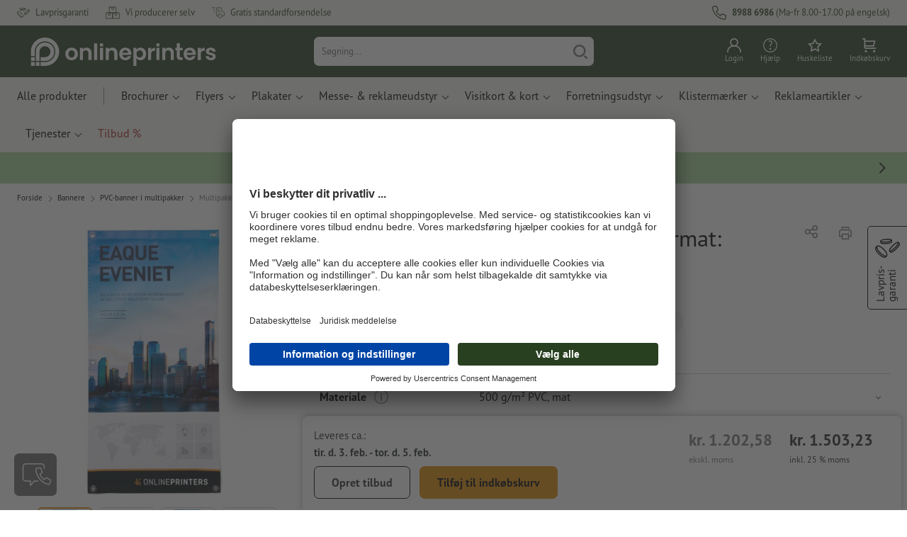

--- FILE ---
content_type: text/html; charset=ISO-8859-1
request_url: https://www.onlineprinters.dk/p/multipakker-pvc-banner-besk%E5ret-format%3A-150-x-150-cm
body_size: 54861
content:
<!---->
    <!DOCTYPE html><html lang="da"><head><base href="https://www.onlineprinters.dk/$WS/diedruckerei/websale8_shop-diedruckerei/benutzer/templates/19-aa/"><title>Multipakker PVC-banner, beskåret format: 150 x 150 cm, 150 x 150 cm hos Onlineprinters</title><meta http-equiv="Content-Type" content="text/html; charset=ISO-8859-1"><meta name="viewport" content="width=device-width, initial-scale=1.0"><meta name="description" content="Multipakker PVC-banner, beskåret format: 150 x 150 cm - Firkantet Printservice. Bestil høj kvalitet nemt og bekvemt hos Onlineprinters!"><meta name="copyright" content="Onlineprinters GmbH, WEBSALE AG"><meta http-equiv="imagetoolbar" content="no"><meta http-equiv="language" content="da"><meta name="format-detection" content="telephone=no"><meta property="og:url" content="https://www.onlineprinters.dk/p/multipakker-pvc-banner-besk%e5ret-format%3a-150-x-150-cm"><meta property="og:type" content="website"><meta property="og:title" content="Multipakker PVC-banner, beskåret format: 150 x 150 cm, 150 x 150 cm hos Onlineprinters"><meta property="og:description" content="Multipakker PVC-banner, beskåret format: 150 x 150 cm - Firkantet Printservice. Bestil høj kvalitet nemt og bekvemt hos Onlineprinters!"><meta property="og:image" content="https://www.onlineprinters.dk/$WS/diedruckerei/shopdata/media/pim/images/1000x1000/jpg/2c9ceb8180f59a89018146f639845f39.jpg"><meta name="thumbnail" content="https://www.onlineprinters.dk/$WS/diedruckerei/shopdata/media/pim/images/1000x1000/jpg/2c9ceb8180f59a89018146f639845f39.jpg"><meta name="robots" content="index,follow,noodp,noydir"><link rel="canonical" href="https://www.onlineprinters.dk/p/multipakker-pvc-banner-besk%e5ret-format%3a-150-x-150-cm"><link rel="shortcut icon" href="https://www.onlineprinters.dk/favicon.ico?x=1" media="(prefers-color-scheme: dark)"><link rel="shortcut icon" href="https://www.onlineprinters.dk/favicon.ico?x=1" media="(prefers-color-scheme: light)"><meta http-equiv="expires" content="86400"><link rel="alternate" hreflang="da-DK" href="https://www.onlineprinters.dk/p/multipakker-pvc-banner-besk%e5ret-format%3a-150-x-150-cm">
<link rel="alternate" hreflang="de-LU" href="https://de.onlineprinters.lu/p/mehrfachpack-pvc-planen-150-x-150-cm"><link rel="alternate" hreflang="sv-SE" href="https://www.onlineprinters.se/p/flerpack-pvc-banderoller-slutformat%3a-150-x-150-cm"><link rel="alternate" hreflang="fr-CH" href="https://fr.onlineprinters.ch/p/pack-multiple-baches-pvc-format-final%a0%3a-150-x-150-cm"><link rel="alternate" hreflang="fr-LU" href="https://fr.onlineprinters.lu/p/pack-multiple-baches-pvc-format-final%a0%3a-150-x-150-cm"><link rel="alternate" hreflang="de-CH" href="https://de.onlineprinters.ch/p/mehrfachpack-pvc-planen-150-x-150-cm"><link rel="alternate" hreflang="pl-PL" href="https://www.onlineprinters.pl/p/druk-wielu-wersji-plandeka-pvc-format-ko%f1cowy%3a-150-x-150-cm"><link rel="alternate" hreflang="en-IE" href="https://www.onlineprinters.ie/p/multi-packs-pvc-tarpaulin-final-format%3a-150-x-150-cm"><link rel="alternate" hreflang="it-IT" href="https://www.onlineprinters.it/p/multisoggetto-striscione-pvc-formato-finale%3a-150-x-150-cm"><link rel="alternate" hreflang="de-AT" href="https://www.onlineprinters.at/p/mehrfachpack-pvc-planen-150-x-150-cm"><link rel="alternate" hreflang="fr-FR" href="https://www.onlineprinters.fr/p/pack-multiple-baches-pvc-format-final%a0%3a-150-x-150-cm"><link rel="alternate" hreflang="it-CH" href="https://it.onlineprinters.ch/p/multisoggetto-striscione-pvc-formato-finale%3a-150-x-150-cm"><link rel="alternate" hreflang="de-DE" href="https://www.onlineprinters.de/p/mehrfachpack-pvc-planen-150-x-150-cm"><link rel="alternate" hreflang="nl-BE" href="https://nl.onlineprinters.be/p/multipack-spandoeken-eindformaat%3a-150-x-150-cm"><link rel="alternate" hreflang="es-ES" href="https://www.onlineprinters.es/p/pack-multiple-lonas-de-pvc-formato-final%3a-150-x-150-cm"><link rel="alternate" hreflang="fr-BE" href="https://fr.onlineprinters.be/p/pack-multiple-baches-pvc-format-final%a0%3a-150-x-150-cm"><link rel="alternate" hreflang="nl-NL" href="https://www.onlineprinters.nl/p/multipack-spandoeken-eindformaat%3a-150-x-150-cm"><link rel="alternate" hreflang="de-IT" href="https://de.onlineprinters.it/p/mehrfachpack-pvc-planen-150-x-150-cm"><!-- start Incl-InitializeTepfVariables --><script type="text/javascript">
var opWsVars={
aCountryIso                     : '',
addressPhone                    : '',
basketDeleteAllLink             : '/?websale8=diedruckerei.19-aa',
basketOK                        : 'false',
basketPrNames                   : ''.split(';') || [],
basketPrLinks                   : ''.split(',') || [],
bannerTxtReleaseRequired        : "Afsendes i løbet af 1-2 arbejdsdage. Vi afventer din godkendelse før trykning. Produktionen og afsendelsen af dine produkter forsinkes tilsvarende.",
bannerTxtProductionTimeOK       : 'Hvis vi modtager betalingen og trykdata indtil <b>kl. #deadline#</b>, hvis produktionen skal starte i dag. ',
bannerTxtProductionTimePassed   : "Hvis vi modtager betalingen og trykdata indtil <b>kl. #deadline#</b> den følgende arbejdsdag, starter vi med produktionen samme dag.",
bannerTxtProductionTimeHoliday  : 'På grund af en helligdag begynder produktion den næste arbejdsdag.',
basketPrW2pDocIdDelLink         : [],
catIndex                        : '2c9ceb818e41df6a018ecc857eba45de',
confirmDeletition               : 'Bekræft sletning',
countryCode                     : 'DK',
currencySymbol                  : 'kr.',
shopCurrencyISOCode             : 'DKK',
close                           : 'Luk',
crossSelling                    : false,
crossSellingProduct             : false,
currencyTemplate                : '$price$$whitespace$$currency$',
currencyWhitespace              : ' ',
dateFormatProductionTime        : 'dddd [d.] D. MMMM YYYY',
dateFormatProductionTimeShort   : 'ddd [d.] D. MMM.',
dateFormatProductionTimeLong    : 'ddd [d.] D. MMM. YYYY',
dateFormatProductionTimeShortDateFns   : "EEE 'd.' d. MMM",
dateFormatProductionTimeLongDateFns    : "EEE 'd.' d. MMM yyyy",
dateFormatProductionTimeOutputDateFns  :"EEE 'd.' d. LLL",
dateFormatProductionTimeTooltip : 'dddd DD.MM.YY [um] HH [Uhr]',
dateFormatDayMonthYear          : 'DD.MM.YYYY',
deadlineDefaultValue            : '12:00',
decimalSeparator                : ",", //Nicht das AnfÃ¼hrungszeichen Ã„ndern -> im 15er Shop entsteht sonst ''' -> JS-Fehler
defaultDeliveryId               : "-ST-DPD-PAKET-30",
defaultDeliveryName             : 'Standardforsendelse (DPD)',
externalFilesPath				: '/$WS/diedruckerei/shopdata/web/dist/live/css',
imagePath                       : "/$WS/diedruckerei/shopdata/web/images-shops",
insiderRequestToken             : "81ed32b9e40ca7fe58f0ecd9d1b0d3c69d8aa50b2363bf53080a06e70ecee5",
isAlreadyDesigned               : false,
isArtwork                       : false,
isEssentials                    : false,
isPremiumKunde                  : ''=='A',
isNewCustomer                   : true,
isLoggedIn                      : 'false'=='true',
isPimProduct                    : 'false',
kameleoon                       : false,
languageCode                    : 'da',
landingPage                     : '',
loginName                       : ' ',
loginEmail                      : '',
prAreaProduct                   : 'false',
prName                          : 'Multipakker PVC-banner, beskåret format: 150 x 150 cm',
prNumber                        : 'MPV2140X172X1',
productionTimeTimeFormatToday   : "[I dag indtil kl.] LT",
productionTimeTimeFormatTomorrow  : "[I morgen indtil kl.] LT",
productChange                   : '',
productLabelBestPrice           : 'Best Price',
productLabelPremium             : 'Premium',
productLabelCarbonNeutral       : 'Klimaneutral',
productLabelTopseller           : 'Topseller',
prodIndex                       : 'MPV2140',
prVatRate                       : '25.00',
reorder                         : '',
searchServiceId                 : 'F38C3F515BD129697920B55B7041AA7A',
searchLive                      : '19-aa',
searchTest                      : '19-aa',
sessionId                       : '9ce50b5fdad0ced027b3816336576985',
shippingType                    : 'P4',
shopLanguageIETF                : 'da-DK',
shopLanguageHTML                : 'da',
shopLanguage                    : 'DNK',
shopId                          : 'diedruckerei',
sitesWithoutConsentBanner       : 'juridisk meddelelse,databeskyttelse,forretningsbetingelser',
standardShippingDPD             : 'Standardforsendelse (DPD)',
subShopId                       : '19-aa',
suffix22Name                    : 'ws_input_suffix22',
suffix22Value                   : '',
templateName                    : 'ws_product',
testModus                       : 'false'==='true' ? true : false,
thousandSeparator               : ".", //Nicht das AnfÃ¼hrungszeichen Ã„ndern -> im 15er Shop entsteht sonst ''' -> JS-Fehler
trackingShopLanguageCode        : 'da',
trackingShopCountryCode         : 'DK',
uploadPreflightOpDateFormat     : 'DD.MM.YYYY hh:mm',
urlHomepage                     : 'https://www.onlineprinters.dk',
userIndex                       : '',
userlikeWidgetKey               : 'f34b66e46541005113bdaa2c7dd04a0e8ccf49c5a513824740fdd373f70108c9',
userlikeChat                    : false,
utcCorrection                   : '',
versandid                       : '',
voucherNumber                   : '',
voucherDeleteBtn                : 'button_voucher_delete_',
wcUsername                      : "",
wcEmail                         : '',
workingDay                      : 'Arbejdsdag(e)',
workingDay1                     : 'Arbejdsdag',
workingDay2                     : 'Arbejdsdage',
workingDay3                     : '',
wsCharSet                       : 'ISO-8859-1',
wsDateTimeDay                   : '24',
wsDateTimeMonth                 : '01',
wsDateTimeYear                  : '2026',
wsDateTimeHours                 : '16',
wsDateTimeMinutes               : '35',
wsDateTimeSeconds               : '40',
w2pBackendVersionTest           : 'auto',
w2pBackendVersionLive           : 'auto',
w2pDocId                        : '',
globalNumberOfPages             : 'Antal sider',
globalPrintRun                  : 'Oplag',
globalMotive                    : 'Motiver'
};

(function (vars) {
function getSiteName() {
var siteName=vars.templateName.replace('ws_', '').replace('tpl_', '');
if (['Content_data', 'Default', 'FullWidth', 'Landingpage'].includes(vars.templateName)) {
if ($('link[hreflang="en-GB"]').length) {
siteName=new URL($('link[hreflang="en-GB"]').attr('href')).pathname;
} else if ($('link[hreflang="de-DE"]').length) {
siteName=new URL($('link[hreflang="de-DE"]').attr('href')).pathname;
} else {
siteName=new URL(document.location.href).pathname;
}
}
return siteName;
}
//jquery existiert hier noch nicht, weil es erst spÃ¤ter eingebunden wird.
// deshalb geht $(document).ready() nicht
document.addEventListener('DOMContentLoaded', function (event) {
vars.siteName=getSiteName();
});
})(window.opWsVars);
</script><!-- ende Incl-InitializeTepfVariables --><!-- start Incl-GlobalScriptsAndStyles --><script src="/$WS/diedruckerei/shopdata/shops/libs/jquery/3.5.1/jquery-3.5.1.min.js"></script><script type="text/plain" id="usercentrics-cmp" data-settings-id="rmqZSv8V-" src="https://app.usercentrics.eu/browser-ui/latest/loader.js" async></script><script>
$.ajax({
dataType: "script",
url: "https://app.usercentrics.eu/browser-ui/latest/loader.js",
success: function() {
// Eventhandler uc-consent (wird im Backend von Usercentrics definiert)
$(window).on('uc-consent', function(e) {
const detail=event.detail;
globalObj.helpersObj.log('chat','Consents=', detail);
globalObj.consents.initUsercentrics(e);
if(opWsVars.userlikeChat) {
if (detail.Userlike) {
// Hier den Chat initialisieren
$.ajax({
url: '/$WS/diedruckerei/shopdata/shops/libs/userlike/index.min.js',
dataType: "script",
success: function () {
globalObj.chatObj.startUserLikeChat();
}
});
} else {
if(opWsVars.testModus) console.log('Dem Chat wurde nicht zugestimmt');
}
}
if(opWsVars.kameleoon && detail.Kameleoon) {
kameleoonQueue.push(function() {
if (detail.type !=='implicit') {
if (detail['Kameleoon']) {
Kameleoon.API.Core.enableLegalConsent("BOTH");
} else {
Kameleoon.API.Core.disableLegalConsent("BOTH");
}
}
});
}
// Youtube Banner akzeptiert
if(detail.action=='onUpdateServices' && detail['YouTube Video']) {
modal.setModalGalleryIframeHeight();
}
});
},
error: function() {
console.log('error');
}
});
</script><link rel="preconnect" href="//privacy-proxy.usercentrics.eu"><link rel="preload" href="//privacy-proxy.usercentrics.eu/latest/uc-block.bundle.js" as="script"><script type="application/javascript" src="https://privacy-proxy.usercentrics.eu/latest/uc-block.bundle.js"></script><script>
uc.blockOnly([
'BJz7qNsdj-7', // YouTube is blocked
]);
</script><script defer src="/$WS/diedruckerei/shopdata/shops/libs/moment/2.19.4/moment.min.js"></script><script defer src="/$WS/diedruckerei/shopdata/shops/libs/popper/1.16.1/popper.min.js"></script><script defer src="/$WS/diedruckerei/shopdata/shops/libs/bootstrap/4.5.2/bootstrap.min.js"></script><script defer src="/$WS/diedruckerei/shopdata/shops/libs/clipboard/2.0.11/clipboard.min.js"></script><script src="/$WS/diedruckerei/shopdata/shops/js/bundle-oplib.min.js?v=ae978b0258f7885f" charset="UTF-8"></script><!-- start Incl-GlobalKameleoonScript --><!-- ende Incl-GlobalKameleoonScript --><script defer src="/$WS/diedruckerei/shopdata/shops/js/nobabel/bundle-global-libs.min.js?v=2ef90ffb4bfd5bf2"></script><script defer src="/$WS/diedruckerei/shopdata/shops/libs/moment/2.19.4/locales/da.js" charset="UTF-8"></script><script src="/$WS/diedruckerei/shopdata/shops/js/bundle-global.min.js?v=0a3c5e1276d69d64" ></script><script>
globalObj.ga4Obj.removeItemLocalStorageGa4(['userIndex']);
</script><link rel="stylesheet" href="/$WS/diedruckerei/shopdata/shops/css/empty.css"><link rel="stylesheet" href="/$WS/diedruckerei/shopdata/shops/css/bundle-global.css?v=1eefdcded1506187" charset="UTF-8"><script>
/*
Holen der Lead-ID aus dem Local Storage oder dem Cookie
Schreiben der Lead-ID in das Suffix21 Feld
*/
function getLeadLocalStorageCookie() {
var cookieNameEQ='guid_'+opWsVars.shopId+'_'+opWsVars.subShopId+'=',
i=0, content, cookiePartArr, cookiePart, guid;
if(localStorage.guid) {
guid=localStorage.getItem('guid');
content='<input type="hidden" name="ws_input_suffix21" value="'+guid+'" autocomplete="off">';
$('form.opidAddressForm').append(content);
return;
} else if(document.cookie.length > 0) {
cookiePartArr=document.cookie.split(';');
for(;i<cookiePartArr.length;i++) {
cookiePart=cookiePartArr[i];
while (cookiePart.charAt(0)==' ') {
cookiePart=cookiePart.substring(1,cookiePart.length);
}
if (cookiePart.indexOf(cookieNameEQ)==0) {
guid=cookiePart.substring(cookieNameEQ.length,cookiePart.length);
content='<input type="hidden" name="ws_input_suffix21" value="'+guid+'">';
$('form.opidAddressForm').append(content);
return;
}
}
}
}
/*
Speichern der Lead-ID aus der URL in den Local Storage des Browsers und in einen Cookie
Verfallen des Cookies: Angaben in Stunden z.B. 8760=1 Jahr
*/
function setLeadLocalStorageCookie() {
var guid=globalObj.helpersObj.getQueryParameter('guid');
if(guid) {
var cookieName='guid_'+opWsVars.shopId+'_'+opWsVars.subShopId,
expires,
date=new Date();
localStorage.setItem('guid',guid);
date.setTime(date.getTime() + (60 * 60 * 1000 * 8760));
expires="expires="+ date.toUTCString();
document.cookie=cookieName + "=" + guid + ";" + expires + ";path=/";
}
}</script><script type="text/javascript">
$(function(){
setLeadLocalStorageCookie();
});
</script><script type="text/javascript">
<!--
var ws_shopid="diedruckerei";
var ws_subshopid="19-aa";
var ws_sid="9ce50b5fdad0ced027b3816336576985";
var ws_state="Product";
var ws_page_name="Artikel";
var ws_extid="";
var ws_price_type="net";
var ws_currency="DKK";
var ws_currency_display="EUR";
var ws_exchange_rate="0.133894";
var ws_referer="";
var ws_subreferer="";
var ws_http_referer="";
var ws_tp1="";
var ws_tp2="";
var ws_tp3="";
var ws_gclid="";
var ws_test="no";
var ws_login_type="na";
var ws_data_type="advanced";
var ws_cat_name="Bannere/PVC-banner i multipakker/Firkantet";
var ws_cat_index="2c9ceb818e41df6a018ecc857eba45de";
var ws_prod_name="Multipakker PVC-banner, beskåret format: 150 x 150 cm";
var ws_prod_number="MPV2140X172X1";
var ws_prod_index="MPV2140";
var ws_basket_positions="0";
var ws_basket_mainpositions="0";
var ws_basket_quantities="0";
var ws_basket_mainquantities="0";
var ws_basket=new Array();
var ws_order="no";
//-->
</script>
<script>(function(){var n=window.emos3.defaults;if(!i(n)){n=window.emos3.defaults={}}n.siteid=ws_shopid;n.subsite=ws_subshopid;if(ws_state){var m=ws_shopid+ws_subshopid+ws_state+j("ws_page_name");if(ws_state==="Category"){m+=ws_cat_name}else{if(ws_state==="Product"){m+=ws_cat_name+ws_prod_name}else{if(ws_state==="ProductRecmd"){m+=ws_cat_name+ws_prod_name}else{if(ws_state==="ProductRecmdConfirm"){m+=ws_cat_name+ws_prod_name}else{if(ws_state==="Notify"){m+=ws_notify_msg}else{if(ws_state==="Template"){m+=ws_template_name}else{if(ws_state==="Login"){m+=ws_login_type+ws_login_error}}}}}}}emos3.pageId=m.substring(0,254)}function d(x){try{if(window.decodeURIComponent){try{return window.decodeURIComponent(x.replace(/\+/g,"%20"))}catch(z){return window.unescape(x)}}else{return window.unescape(x)}}catch(y){return x}}function b(B){var A=B.indexOf("?");if(A>=0){B=B.substr(A+1)}var z={};var x=B.split("&");for(var e=0;e<x.length;e++){var y=x[e].split("=");if(y[1]){z[y[0]]=d(y[1])}else{z[y[0]]=""}}return z}function g(J,G,C){try{if(J){var y=[];var z=0;for(var A=1;A<J.length;A++){var I=J[A];var x=[];x[0]=C;x[1]=t(I[1]);x[2]=t(I[2]);var H=Number(I[8]);x[3]=isFinite(H)?H:I[3];x[4]=t(I[5]);x[5]=1;x[6]=t(I[6]);var B=I[9];x[7]=l(C,B,z);x[8]=B;x[9]=A-1;if(B){z++}var F=j("ws_currency");if(F&&F!=="EUR"){var E=u("ws_exchange_rate");if(E){x[3]=Number(x[3])*E}}y.push(x)}G.ec_Event=y}}catch(D){}}function l(x,z,e){if((x==="buy"||x==="c_add")&&z){var y=op_w2p[e];if(typeof y!=="undefined"){return y}}return null}function t(e){return(e)?e:"empty"}function h(E){var x=k("ws_a_zip");var z=k("ws_a_country")+"/"+x.substring(0,1)+"/"+x.substring(0,2)+"/"+k("ws_a_city")+"/"+x;var F=j("ws_currency");var D=u("ws_basket_total");var B=u("ws_delivery_cost");var A=u("ws_payment_cost");var G=u("ws_basket_total_net");var y=u("ws_web2print_cost_net");var e=u("ws_climateneutral_cost_net");if(F&&F!=="EUR"){var C=u("ws_exchange_rate");if(C){D=D*C;B=B*C;A=A*C;G=G*C;y=y*C;e=e*C}}E.billing=[k("ws_order_number"),k("ws_a_number"),z,D,F,k("ws_delivery_name"),B,k("ws_payment_name"),A,G,y,y?"yes":"no",e,e?"yes":"no"]}function j(e){return(typeof window[e]!="undefined")?window[e]:null}function k(e){return(typeof window[e]!="undefined")?window[e]:"na"}function u(e){if(typeof window[e]=="undefined"){return null}var x=Number(window[e]);if(isFinite(x)){return x}else{return null}}function v(y){var e=j("ws_page_name");switch(ws_state){case"Start":y.content=e;break;case"Category":y.content="Shop/"+e+"/"+j("ws_cat_name");break;case"Product":y.content="Shop/"+e+"/"+j("ws_cat_name")+"/"+j("ws_prod_name");var x=["view",j("ws_prod_number"),j("ws_prod_name"),"0.00",j("ws_cat_name"),"1"];var z=j("ws_prod_index");if(z){x.push(z)}y.ec_Event=[x];break;case"Basket":y.content="Shop/"+e;if(window.ws_order==="yes"){y.content="Shop/"+e;y.orderProcess="0_"+e}break;case"Address":y.content="Service/"+e;if(window.ws_order==="yes"){y.orderProcess="1_0_"+e;y.content="Shop/Kaufprozess/"+e}break;case"DelivAddress":y.content="Service/"+e;if(window.ws_order==="yes"){y.orderProcess="1_1_"+e;y.content="Shop/Kaufprozess/"+e}break;case"PayDeliv":y.content="Service/"+e;if(window.ws_order==="yes"){y.orderProcess="2_"+e;y.content="Shop/Kaufprozess/"+e}break;case"Conditions":y.content="Service/"+e;if(window.ws_order==="yes"){y.orderProcess="3_"+e;y.content="Shop/Kaufprozess/"+e}break;case"PlaceOrder":y.content="Service/"+e;if(window.ws_order==="yes"){y.orderProcess="4_"+e;y.content="Shop/Kaufprozess/"+e}break;case"Confirm":y.content="Service/"+e;if(window.ws_order==="yes"){y.orderProcess="5_"+e;y.content="Shop/Kaufprozess/"+e;g(window.ws_basket,y,"buy");h(y)}break;case"ProductRecmd":y.content="Shop/"+e+"/Formular/"+j("ws_cat_name")+"/"+j("ws_prod_name");break;case"ProductRecmdConfirm":y.content="Shop/"+e+"/Ergebnis/"+j("ws_cat_name")+"/"+j("ws_prod_name");break;case"Voucher":y.content="Shop/"+e;break;case"MemoList":y.content="Shop/"+e;break;case"PrintConfirm":y.content="Shop/Kaufprozess/"+e;break;case"Search":y.content="Shop/"+e;if((typeof(window.ws_search_phrase)!="undefined")&&(typeof(window.ws_search_results)!="undefined")){y.search=[window.ws_search_phrase,window.ws_search_results]}break;case"DirectOrder":y.content="Shop/"+e;break;case"Login":y.content="Shop/Login/"+e;break;case"UserAccount":case"OrderHistory":case"Logout":y.content="Service/"+e;break;case"Notify":y.content="Info/"+e;if(typeof(window.ws_notify_msg)=="string"){y.notify=window.ws_notify_msg.substring(0,127)}break;case"Template":y.content="Info/"+e+"/"+window.ws_template_name;if(window.em_ignore){emos3.config.EMOS_DO_NOT_TRACK=true}break;case"AddBasket":y.content="Shop/"+e;g(window.ws_add_basket,y,"c_add");break;case"DelBasket":y.content="Shop/"+e;g(window.ws_del_basket,y,"c_rmv");break;default:y.content="Unknown/"+ws_state+"/"+e}}function r(A){try{if(!A){return"http://unknown"}if(A.substr(0,4)!=="http"){A="http://"+A}var x=A.split("/");if(x.length>3){x.length=3}A=x.join("/");var B=A.indexOf("?");if(B>=0){A=A.substring(0,B)}var z=A.indexOf("#");if(z>=0){A=A.substring(0,z)}}catch(y){}return A.substring(0,127)}function o(e){if(typeof(ws_emcs0)=="string"){e.crossData=[ws_emcs0,ws_emcs1,ws_emcs2i,ws_emcs3i,ws_emcs2,ws_emcs3]}}function i(e){return typeof e==="object"&&e!==null}function w(e){var x=window.emosCustomProperties;if(i(x)){for(var y in x){if(x.hasOwnProperty(y)){e[y]=x[y]}}}}function q(z,x,D){var C=(window.ws_http_referer)?window.ws_http_referer:null;var e=(window.ws_affiliate_provider)?window.ws_affiliate_provider:null;x.customReferrer=C;var A=r(C);var y=null;if(ws_tp1){y=ws_tp1}else{if(D.emsrc){y=D.emsrc}}if(window.ws_referer||e||window.ws_gclid){var B;if(window.ws_referer){if(window.ws_subreferer){B=window.ws_referer+"/"+window.ws_subreferer}else{B=window.ws_referer}if(e){B="Affiliate/"+B+"/"+e}}else{if(e){B="Affiliate/"+e}else{if(window.ws_gclid){if(!y){y="kw"}if(y==="kw"){B="google auto tagging"}}}}if(y==="kw"){x.cookie={adword:B,ref:A,source:y};if(window.ws_gclid){x.cookie.gclid=window.ws_gclid}z.source=y;if(ws_tp2&&ws_tp1==="kw"){x.cookie.amktid=ws_tp2}}else{if(y==="nl"){x.cookie={news:B,source:y};z.source=y;if(ws_tp2){x.cookie.newsmid=ws_tp2}if(ws_tp3){z.newsuid=ws_tp3}}else{x.cookie={campaign:B,ref:A,source:"cp"};z.source="cp"}}if(D.empid){x.cookie.empid=D.empid}if(D.empcode){x.cookie.empcode=D.empcode}if(D.empcode2){x.cookie.empcode2=D.empcode2}}}if(typeof(window.ws_shopid)!="undefined"){var a={config:{customMktDetect:true}};var f;try{f=b(top.location.search)}catch(s){f=b(location.search)}v(a);q(a,a.config,f);o(a.config);w(a);if(typeof(window.ws_login_type)!="undefined"){a.wsLog=window.ws_login_type}var c=j("ws_currency");if(c&&c!=="EUR"){var p=u("ws_exchange_rate");if(p){a.currency=[c,p]}}window.emos3.send(a)}})();</script><!-- Start Incl-GTMDataLayer --><script type="text/javascript" async>
var op_prod_number='MPV2140X172X1';
var op_voucher_value='-0,00';
if (typeof(ws_template_name)==='undefined') { var ws_template_name=''; }
if (typeof(ws_cat_index)==='undefined') { var ws_cat_index=''; }
if (typeof(ws_cat_name)==='undefined') { var ws_cat_name=''; }
if (typeof(ws_prod_index)==='undefined') { var ws_prod_index=''; }
if (typeof(ws_prod_number)==='undefined') { var ws_prod_number=''; }
if (typeof(op_prod_number)==='undefined') { var op_prod_number=''; }
if (typeof(ws_basket_total_net)==='undefined') { var ws_basket_total_net=''; }
if (typeof(ws_basket_subtotal_net)==='undefined') { var ws_basket_subtotal_net=''; }
if (typeof(ws_currency)==='undefined') { var ws_currency=''; }
if (typeof(ws_order_number)==='undefined') { var ws_order_number=''; }
if (typeof(ws_login_type)==='undefined') { var ws_login_type=''; }
if (typeof(ws_basket)==='undefined') { var ws_basket=[]; }
if (typeof(ws_add_basket)==='undefined') { var ws_add_basket=[]; }
if (typeof(ws_basket[1])==='undefined') { ws_basket[1]=[]; }
if (typeof(ws_add_basket[1])==='undefined') { ws_add_basket[1]=[]; }
if (typeof(basket_prod_index)==='undefined') { var basket_prod_index=''; }
if (typeof(basket_add_prod_index)==='undefined') { var basket_add_prod_index=''; }
if (typeof(finalEncodedEmailAddress)==='undefined') { var finalEncodedEmailAddress=''; }
if (typeof(ws_add_basket_subtotal)==='undefined') { var ws_add_basket_subtotal=''; }
if (typeof(op_w2p)==='undefined') { var op_w2p=''; }
if (typeof(op_voucher_value)==='undefined') { var op_voucher_value=''; }
if (typeof(op_preflight_uploader_status)==='undefined') { var op_preflight_uploader_status=''; }
if (typeof(op_preflight_uploader_order_number)==='undefined') { var op_preflight_uploader_order_number=''; }
if (typeof(op_preflight_uploader_access_point)==='undefined') { var op_preflight_uploader_access_point=''; }
var array_basket_exists="ws_basket";
if (typeof window[array_basket_exists]=="object") {
if (typeof(ws_basket[1][6])		!='undefined') {
var basket_prod_index=ws_basket[1][6];
basket_prod_index=basket_prod_index.substr(0,3);
}
}
var array_add_basket_exists="ws_add_basket";
if (typeof window[array_add_basket_exists]=="object") {;
if ( typeof(ws_add_basket[1][6]) !=='undefined' ) {
var basket_add_prod_index=ws_add_basket[1][6];
basket_add_prod_index=basket_add_prod_index.substr(0,3);
}
}
var oderFunnelStates=['Address', 'PayDeliv', 'PlaceOrder', 'Confirm'];
var ws_customer_type;

if ( ws_login_type !=='login' && ws_login_type !=='register' && oderFunnelStates.indexOf(ws_state) > -1 ){
ws_customer_type='gast';
} else {
ws_customer_type=ws_login_type;
}
dataLayer=[{
'op_date': new Date(),
'tm_w2p' : op_w2p,
'tm_subshopid' : ws_subshopid,																						
'tm_page_name': ws_page_name,																						
'tm_template_name' : ws_template_name,																				
'tm_cat_index' : ws_cat_index,																						
'tm_cat_name' : ws_cat_name,																						
'tm_prod_index' : ws_prod_index,																					
'tm_prod_number' : op_prod_number,																					
'tm_state' : ws_state,																								
'tm_basket_total_net' : ws_basket_total_net,																		
'tm_currency' : ws_currency,																						
'tm_order_number' : ws_order_number,																				
'tm_login_type' : ws_login_type,																					
'tm_customer_type' : ws_customer_type,																				
'tm_basket_prod_number' : ws_basket[1][1],																			
'tm_basket_cat_name' : ws_basket[1][5],																				
'tm_basket_prod_index' : ws_basket[1][6],																			
'tm_add_basket_prod_number' : ws_add_basket[1][1],																	
'tm_add_basket_prod_index' : ws_add_basket[1][6],																	
'tm_email': finalEncodedEmailAddress,																				
'tm_add_basket_subtotal': ws_add_basket_subtotal,																																			
'tm_voucher_value': op_voucher_value,                                                                               
'regUser': 'false',
'campaign': '',
'transactionId': ws_order_number,
'transactionAffiliation': ws_login_type,
'transactionTotal': ws_basket_total_net,
'transactionCurrency': ws_currency,
'transactionProducts': [{
'sku': ws_basket[1][1],
'name': ws_basket[1][2],
'category': basket_prod_index,
'price': ws_basket_subtotal_net,
'quantity': 1,
'currency': ws_currency
}],
'preflightUploader': [{
'tm_preflight_uploader_status' : op_preflight_uploader_status,
'tm_preflight_uploader_order_number' : op_preflight_uploader_order_number,
'tm_preflight_uploader_access_point' : op_preflight_uploader_access_point
}]
}];
productNumberLayer=[];
setPriceLayer=[];
</script><!-- Ende Incl-GTMDataLayer --><script src="/$WS/diedruckerei/shopdata/shops/libs/selectric/1.13.0/selectric/jquery.selectric.min.js"></script><style>
.d-19-aa-block{
display: block!important;
}
.d-19-aa-inline{
display: inline!important;
}
.d-19-aa-inline-block{
display: inline-block!important;
}
.d-19-aa-flex{
display: flex!important;
}
.d-19-aa-inline-flex{
display: inline-flex!important;
}</style><script>$(function(){$('body').addClass('shop-19-aa liveModus')});</script><script>
globalObj.uCircumflex='\u00FB';
</script><!-- ende Incl-GlobalScriptsAndStyles --><script src="/$WS/diedruckerei/shopdata/shops/js/bundle-product.min.js?v=520bfe865d161efd"></script><link rel="stylesheet" href="/$WS/diedruckerei/shopdata/shops/css/bundle-product.css?v=6a1f901996c1ee4d">
<!-- start Incl-TestScriptsAndStyles --><!-- ende Incl-TestScriptsAndStyles. --><script>
productPageObj.productRules.rulesPIM=[{"comment":"Bei Reorder, Corporate und W2P: Datencheck, Falzung, Seitenzahl, usw. sperren","ruleKey":"productRuleAll1","source":"pimRules","scenario":["reorder","w2pCorporate","w2pStandard"],"action":"disableRow","target":["mountingHoles","orientation","numberOfSheets","datacheck","printColor","fold","colors","colorSpaceInnerPart","colorSpaceCover","window","format","caseColor","hemstitch","innerPart","contourCut","motive","numberOfPages","specialFormat","cuttingDieNumber","cuttingDieID","cover","finishing","finishingInnerPart","finishingCover","additionalCover","material","designPosition"]},{"comment":"W2P Datencheck und Reorder Datencheck zurücksetzen","ruleKey":"productRuleAll2","source":"pimRules","scenario":["reorder","w2pStandard"],"action":"autoSelectOption","target":["ZXXXXX3DD00___"],"target2":["datacheck"]},{"comment":"Bei Corporate zusätzlich sperren: Papier, Stanzkontur, Umschlag, Seitenzahl, usw.","ruleKey":"productRuleAll3","source":"pimRules","scenario":["w2pCorporate"],"action":"disableRow","target":["paperFinish","orientation","numberOfSheets","designServices","printColor","cornerRounding","colors","colorSpaceInnerPart","colorSpaceCover","window","caseColor","innerPart","shipping","motive","paperType","back","numberOfPages","tieDownSet","cuttingDieNumber","cuttingDieID","stampPad","finishing","finishingInnerPart","finishingCover","calendar","punchedHoles","bundling","blankEnvelopes","printTechnology","material","processing"]},{"comment":"Wenn keine Ösen, dann Spannset ausgrauen","ruleKey":"productRuleMPV1","source":"pimRules","action":"disableRow","trigger":["ZPV21XXVV90___"],"target":["tieDownSet"]},{"comment":"Wenn keine Ösen, dann Autoselect ohne Spannset","ruleKey":"productRuleMPV2","source":"pimRules","action":"autoSelectOption","trigger":["ZPV21XXVV90___"],"target":["ZDDPV21VV94___"],"target2":["tiedownSet"]}];
</script><script>
// Globale Variablen - Start
productPageObj.prProdIndex='MPV2140';
productPageObj.prVZusatz04='';
productPageObj.globalAmount='Mængde';
productPageObj.globalPrintRun='Oplag';
productPageObj.globalColor='Farve';
productPageObj.prTextilPrintAreaError='Vælg mindst en af følgende muligheder.';
productPageObj.productConfigSizesAlertText='Fordel venligst mængden af varer til dine ønskede størrelser.';
productPageObj.exampleProductConfigSizesAlertText='Vælg mindst én størrelse.';
productPageObj.delivererListAlertText='Leveringsdatoer er ændret.';
productPageObj.productConfigW2PErrorAlertText1='Opret din Multipakker PVC-banner, besk&aring;ret format: 150 x 150 cm';
productPageObj.productConfigW2PErrorAlertText2='Design ikke muligt ved denne produktkonfigurering.';
productPageObj.productConfigW2PErrorAlertText3='Vælg format';
productPageObj.btProductAddToBasketAjax='button_ws_product_addtobasket_ajax';
productPageObj.wsBasketLink='https://www.onlineprinters.dk/?websale8=diedruckerei.19-aa';
productPageObj.modalReorderHeadline='Nogle af valgmulighederne for produkter er ikke længere mulige';
productPageObj.modalDiscardReorderHeadline='Vi undskylder meget, men din bestilling kan desværre ikke produceres.';
productPageObj.modalDiscardW2PHeadline='Kassér design';
productPageObj.modalReorderDistributionHeadline='';
productPageObj.configurationCopiedToClipboard='Konfigurationen blev kopieret til udklipsholder.';
productPageObj.color='Farve';
productPageObj.mattCoatedPaperWaterBasedVarnish='Ved anvendelse af mat bestrøget papir som omslag anbefaler vi lakering med dispersionslak. Det forhindrer en uønsket afgnidning af farve. Hvis du vil skrive eller stemple på ydersiden af hæftet/magasinet, kan du selvfølgelig også fravælge denne option.';
productPageObj.reorder.warningText='Valgmulighederne for produkter med en gul mærkning er blevet ændret eller ikke længere mulige. Foretag et nyt valg.';
productPageObj.basketPos='';
productPageObj.sampleProduct=false;
productPageObj.showMore='Vis mere';
productPageObj.showLess='Vis færre';
productPageObj.delivererHideIds='';
productPageObj.weightingCostValue='50';
productPageObj.weightingTimeValue='3';
productPageObj.bonusCostValue='30';
productPageObj.bonusTimeValue='1';
globalObj.w2pObj.docIdHex='';
productPageObj.addToMemolistSuccessText='Dit produkt er med succes blevet sat på huskelisten. Forsendelsesmåden sættes derved til standard.';
productPageObj.isMailingService=false;
productPageObj.personalizedProduct=false;
productPageObj.artworkProduct=true;
productPageObj.wasSplit=false;
productPageObj.delivererListObj.deliveryChanged=false;

productPageObj.useNewProductRules=true;
productPageObj.essentialsProduct=false;
// Globale Variablen - Ende
$(function(){

productPageObj.setSlickSliderProductColor([], 'normal');

localStorage.removeItem('w2pParams');

if(!opWsVars.reorder && !opWsVars.w2pDocId) {
globalObj.helpersObj.log('ajax', '%cAjax Zug startet ueber Default PDP', 'color:#00ff00');

productPageObj.reorder.showNotPossibleReorderModal();
productPageObj.initialStartAjaxOrder=true;
productPageObj.startAjaxOrder('default', 'init');
}
if(opWsVars.w2pDocId) {
globalObj.helpersObj.log('ajax', '%cAjax Zug startet ueber W2P PDP', 'color:#00ff00');
productPageObj.startAjaxOrder('w2p', 'init');
}
});
$(window).on('load', function() {
productPageObj.productFormAbsoluteHeightFix();
});
$(document).on("ws_AJAXPRStart", function() {
globalObj.preloaderLayer.open();
globalObj.ga4Obj.countAjaxCall=0;

});

$(document).on('ws_AJAXPRResponseSuccess', function(xhr){
var selectedVariantProductColor;
productPageObj.initialStartAjaxOrder=false;
//globalObj.helpersObj.log('ajax','xhr=',xhr);
productPageObj.initProductConfiguration();
productPageObj.showMoreGetImageSize();
productPageObj.initProductImageSlider();
globalObj.updateWeight();
if(!productPageObj.showNewBadge && !opWsVars.isEssentials) productPageObj.setAllInputLabels();
globalObj.preloaderLayer.close(); 
productPageObj.hideZeroPrice();
productPageObj.fillWeightToolTip();
productPageObj.formatSoldOutDate();
productPageObj.delivererListObj.setDirectDeliveryCheckBox();
productPageObj.delivererListObj.setDirectDeliveryCheckedState();
productPageObj.delivererListObj.showHideDirectDelivery('opidDirectDeliveryCheckbox');
if(productPageObj.toCollapse) {
$.each($('.opidProductConfigItemContent'), function() {
$(this).collapse('hide');
productPageObj.toCollapse=false;
});
}
globalObj.helpersObj.log('reorder','ws_AJAXPRResponseSuccess(): productPageObj.isProdConf=', productPageObj.isProdConf);
globalObj.helpersObj.log('reorder','ws_AJAXPRResponseSuccess(): productPageObj.isAddOpt=', productPageObj.isAddOpt);
globalObj.helpersObj.log('reorder','ws_AJAXPRResponseSuccess(): productPageObj.isNormalVariantChange=', productPageObj.isNormalVariantChange);
globalObj.helpersObj.log('reorder','ws_AJAXPRResponseSuccess(): productPageObj.isNormalVariantChangeClick=', productPageObj.isNormalVariantChangeClick);
globalObj.helpersObj.log('reorder','ws_AJAXPRResponseSuccess(): productPageObj.isDelivererListTileVariantChange=', productPageObj.isDelivererListTileVariantChange);
globalObj.helpersObj.log('reorder','ws_AJAXPRResponseSuccess(): productPageObj.isSelectFirstNotDisabledOptionAjax=', productPageObj.isSelectFirstNotDisabledOptionAjax);
globalObj.helpersObj.log('reorder','ws_AJAXPRResponseSuccess(): productPageObj.isLast=', productPageObj.isLast);
globalObj.helpersObj.log('reorder','ws_AJAXPRResponseSuccess(): productPageObj.isResetToFirstOptionPIM=', productPageObj.isResetToFirstOptionPIM);
globalObj.helpersObj.log('reorder','ws_AJAXPRResponseSuccess(): productPageObj.isSelectOptionPIM=', productPageObj.isSelectOptionPIM);
globalObj.helpersObj.log('reorder','ws_AJAXPRResponseSuccess(): productPageObj.isProductRules=', productPageObj.isProductRules);
globalObj.helpersObj.log('reorder','ws_AJAXPRResponseSuccess(): productPageObj.isW2PVariantChange=', productPageObj.isW2PVariantChange);
globalObj.helpersObj.log('reorder','ws_AJAXPRResponseSuccess(): productPageObj.isEssentials=', productPageObj.isEssentials);
if(!opWsVars.reorder && !opWsVars.w2pDocId) {
if(productPageObj.isNormalVariantChange){
productPageObj.wasSplit=false;
productPageObj.updateAjaxOrderArr();
selectedVariantProductColor=productPageObj.getSelectedVariantProductColor('normal');
productPageObj.setSlickSliderProductColor(selectedVariantProductColor, 'normal');

productPageObj.soldOut=false;
return;
}
if(productPageObj.isNormalVariantChangeClick){
if(productPageObj.w2pOpenConfigurator) {
// nach Wechsel von Designservice Konfigurator Ã¶ffnen
globalObj.w2pObj.w2pCallConfigurator('init');
globalObj.w2pObj.setW2pShopParamsLocalStorage();
}
productPageObj.ajaxOrder.wasClicked=true;
globalObj.helpersObj.log('ajax', '%cAjax Zug startet ueber isNormalVariantChangeClick PDP', 'color:#00ff00');
productPageObj.startAjaxOrder('default','init');
selectedVariantProductColor=productPageObj.getSelectedVariantProductColor('normal');
productPageObj.setSlickSliderProductColor(selectedVariantProductColor, 'normal');

productPageObj.soldOut=false;
if(opWsVars.isEssentials) productPageObj.essentialsObj.setEssentialsProductionTime=false;
return;
}
if (productPageObj.isSelectFirstNotDisabledOptionAjax) {
if(!productPageObj.soldOut) productPageObj.initDisabledTile();
selectedVariantProductColor=productPageObj.getSelectedVariantProductColor('normal');
productPageObj.setSlickSliderProductColor(selectedVariantProductColor, 'normal');

return;
}
if(productPageObj.isDelivererListTileVariantChange) {
productPageObj.productRules.startProductRules('ajax');
return;
}
// Kommt aus den ProductRules
if(productPageObj.isProductRules) {
productPageObj.productRules.startProductRules('ajax');
return;
}
// Komme aus Konfigurator / Gestaltung abgebrochen (keine DocId)
if(productPageObj.isW2PVariantChange) {
productPageObj.updateAjaxOrderArr();
return;
}
// Kommt aus Essentials
if(productPageObj.isEssentials) {
if(opWsVars.isEssentials) productPageObj.essentialsObj.essentialsAjax();
return;
}
}
// Reorder
if(opWsVars.reorder) {
if (productPageObj.isSelectFirstNotDisabledOptionAjax) {
globalObj.deliveryTimeObj.startDeliveryTime();
return;
}
if(productPageObj.isSelectOptionPIM){
globalObj.deliveryTimeObj.startDeliveryTime();
}
if(opWsVars.productChange) {
productPageObj.productRules.startProductRules('ajax');
}
if(!opWsVars.productChange) {
// Setzt die Varianten der Produktkonfiguration nach AJAX und auch die der Zusatzoption aber nur den ersten Aufruf
if (productPageObj.isProdConf) {
productPageObj.reorder.setAjaxSuccessProdConf();
productPageObj.reorder.checkAllProdConfAndAddOptArrLength();
return;
}
// Setzt die Varianten der Zusatzoptionen nach AJAX und triggert die Warning-Formatierung
if (productPageObj.isAddOpt) {
productPageObj.reorder.setAjaxSuccessAddOpt();
return;
}
// Setzt die Fehlermeldungen wieder nach einem normalen Variantenwechsel
if (productPageObj.isNormalVariantChange) {
productPageObj.wasSplit=false;
productPageObj.reorder.checkAllProdConfAndAddOptArrLength();
selectedVariantProductColor=productPageObj.getSelectedVariantProductColor('normal');
productPageObj.setSlickSliderProductColor(selectedVariantProductColor, 'normal');
productPageObj.productRules.startProductRules('ajax');
return;
}
// Setzt die Fehlermeldungen wieder nach einem normalen Variantenwechsel
if (productPageObj.isNormalVariantChangeClick) {
productPageObj.ajaxOrder.wasClicked=true;
globalObj.helpersObj.log('ajax', '%cAjax Zug startet ueber Reorder isNormalVariantChangeClick PDP', 'color:#00ff00');
productPageObj.startAjaxOrder('default','init');
productPageObj.reorder.checkAllProdConfAndAddOptArrLength();
selectedVariantProductColor=productPageObj.getSelectedVariantProductColor('normal');
productPageObj.setSlickSliderProductColor(selectedVariantProductColor, 'normal');
return;
}
// Setzt die Fehlermeldungen wieder nach einem Variantenwechsel Ã¼ber die Lieferzeitenkachel
if (productPageObj.isDelivererListTileVariantChange) {
productPageObj.reorder.checkAllProdConfAndAddOptArrLength();
productPageObj.productRules.startProductRules('ajax');
return;
}
// Immer die Letzten AJAXSuccess Aktionen | Danach darf kein AJAX mehr gefeuert werden!!
// OPSHP-46: Productrules: Konzept&Dateneruierung
if (productPageObj.isLast) {
productPageObj.updateAjaxOrderArr();
return;
}
// Erste Kachel ausgegraut und aktiv suche nÃ¤chst mÃ¶gliche Kachel z.B. automatischer wechsel bei Reorder - SoldOut
if (productPageObj.isSelectFirstNotDisabledOptionAjax) {
productPageObj.reorder.startAddFuncReorder();
selectedVariantProductColor=productPageObj.getSelectedVariantProductColor('normal');
productPageObj.setSlickSliderProductColor(selectedVariantProductColor, 'normal');
return;
}
// Kommt aus den ProductRules
if(productPageObj.isProductRules) {
productPageObj.productRules.startProductRules('ajax');
return;
}
// Kommt aus Essentials
if(productPageObj.isEssentials) {
if(opWsVars.isEssentials) productPageObj.essentialsObj.essentialsAjax();
return;
}
}
}
// W2P
if(opWsVars.w2pDocId) {
if (productPageObj.isSelectFirstNotDisabledOptionAjax) {
return;
}
if(productPageObj.isNormalVariantChange) {
productPageObj.wasSplit=false;
productPageObj.productRules.startProductRules('ajax');
return;
}
if(productPageObj.isNormalVariantChangeClick) {
productPageObj.ajaxOrder.wasClicked=true;
globalObj.helpersObj.log('ajax', '%cAjax Zug startet ueber W2P isNormalVariantChangeClick PDP', 'color:#00ff00');
productPageObj.startAjaxOrder('default','init');
return;
}
if (productPageObj.isDelivererListTileVariantChange) {
productPageObj.productRules.startProductRules('ajax');
}
if(productPageObj.isSelectOptionPIM){
productPageObj.updateAjaxOrderArr();
return;
}
if(productPageObj.isW2PVariantChange) {
productPageObj.updateAjaxOrderArr();
return;
}
if (productPageObj.isLast) {
productPageObj.updateAjaxOrderArr();
return;
}
// Kommt aus den ProductRules
if(productPageObj.isProductRules) {
productPageObj.productRules.startProductRules('ajax');
return;
}
// Kommt aus Essentials
if(productPageObj.isEssentials) {
if(opWsVars.isEssentials) productPageObj.essentialsObj.essentialsAjax();
return;
}
}
// Interpolation
if(productPageObj.isInterpolation){
if(!opWsVars.productChange) {
productPageObj.interpolation.setMinQuantityFreeQuantity();
}
}
});

$(document).on("ws_AJAXPRResponseSuccess", function() {

});
$(document).on('click', '.opidAddToCart, .opidTakeOver, .opidGenerateQuoteProductBtn', function(){

globalObj.fillExtraInput10('product');
globalObj.hasError=[];
globalObj.w2pObj.w2pErrorHandling();
productPageObj.interpolation.freeQuantityInputErrorCheck();

productPageObj.extraInput1='';
productPageObj.w2pTypeTrackingObj.startW2pTypeTracking();
if($(this).hasClass('opidTakeOver')) {
if(globalObj.hasError.length !==0) return;
globalObj.ga4Obj.changeProductItemLS();
$('.opidProductForm').submit();
}
if($(this).hasClass('opidOpenQuoteLoginModal')) {
if(globalObj.hasError.length !==0) return;
globalObj.modalLoginObj.startModalLogin('quotes');
}
});
$(document).on('mousedown', '.opidAddToCart', function(){
productPageObj.addBasketMouseDown=true;
});
$(document).on("ws_AJAXaddToBasketResponseSuccess", function(){

});

$(document).on('click', '.opidExampleProductConfigTile', function(){
if (!$(this).hasClass('active')) {
productPageObj.triggerVariantChangeAjax('isNormalVariantChange');
}
});

$(document).on('click', '.opidToMemoListButton', function(){
window.location.href='https://www.onlineprinters.dk/?websale8=diedruckerei.19-aa&type=memolist';
});
</script>
<!-- start Incl-GlobalGoogleTagManagerScript --><script>
(function(w,d,s,l,i){w[l]=w[l]||[];w[l].push({'gtm.start':new Date().getTime(),event:'gtm.js'});var f=d.getElementsByTagName(s)[0],j=d
.createElement(s),dl=l!='dataLayer'?'&l='+l:'';j.async=true;j.src='https://www.onlineprinters.dk/insights/gtm.js?id='+i+dl;f.parentNode
.insertBefore(j,f);})(window,document,'script','dataLayer','GTM-MLQB4BL');
</script><script>
window.dataLayer=window.dataLayer || [];
function gtag(){ dataLayer.push(arguments); }
//OPWEB-4057 Implementierung Google Consent Mode v2
gtag('consent', 'default', {
ad_storage: 'denied',
ad_user_data: 'denied',
ad_personalization: 'denied',
analytics_storage: 'denied',
wait_for_update: 2000 // milliseconds to wait for update
});
gtag('js', new Date());
</script><script>
window.uetq=window.uetq || [];
window.uetq.push('consent', 'default', {
'ad_storage': 'denied'
});
window.uetq2=window.uetq2 || [];
window.uetq2.push('consent', 'default', {
'ad_storage': 'denied'
});
</script><!-- ende Incl-GlobalGoogleTagManagerScript --></head><body class="op ws_product  pim-product">
<noscript><iframe src="https://www.googletagmanager.com/ns.html?id=GTM-MLQB4BL" height="0" width="0" style="display:none;visibility:hidden"></iframe></noscript><script>
var op_crossSelling=[], op_crossSellingSource=[];

op_crossSelling.push(false);
op_crossSellingSource.push(undefined);
</script><script>
productPageObj.delivererListObj.directDelivery=false;
</script><script>
globalObj.w2pObj.isAlreadyDesigned=false;
globalObj.w2pObj.isW2PCorporate=false;
globalObj.w2pObj.isW2PStandard=false;
</script><span id="initLogicAjax" class="opidInitLogicAjax"><!-- supplier DEU / DEU --><script>
productPageObj.selectedVariantImage='';
</script><script>
globalObj.w2pObj.prLinkW2P='https://www.onlineprinters.dk/p/multipakker-pvc-banner-besk%e5ret-format%3a-150-x-150-cm?depvar_index_setparent=%3cMPV2140%3e%3cMPV2140.X17.2X1%3e&amp;depvar_index_set_1=%3cZPV21XXV%3e%3cZPV21XXVV90%3e&amp;depvar_index_set_2=%3cZDDPV21V%3e%3cZDDPV21VV94%3e&amp;depvar_index_set_3=%3cZXXXXX3D%3e%3cZXXXXX3DD00%3e&amp;depvar_index_set_4=%3cZPVXX00Y%3e%3cZPVXX00YY45%3e';
globalObj.w2pObj.areaProductWidth='ws_areaproduct_width_MPV2140';
globalObj.w2pObj.areaProductHeight='"ws_areaproduct_length_MPV2140';
globalObj.w2pObj.w2pDocId='';
globalObj.w2pObj.w2pOptions.displayName=$('<textarea />').html("Multipakker PVC-banner, besk&aring;ret format: 150 x 150 cm").text();

productPageObj.labelprintObj.prRpdeOk=false;
productPageObj.setLink='https://www.onlineprinters.dk/p/multipakker-pvc-banner-besk%e5ret-format%3a-150-x-150-cm?depvar_index_setparent=%3cMPV2140%3e%3cMPV2140.X17.2X1%3e&amp;depvar_index_set_1=%3cZPV21XXV%3e%3cZPV21XXVV90%3e&amp;depvar_index_set_2=%3cZDDPV21V%3e%3cZDDPV21VV94%3e&amp;depvar_index_set_3=%3cZXXXXX3D%3e%3cZXXXXX3DD00%3e&amp;depvar_index_set_4=%3cZPVXX00Y%3e%3cZPVXX00YY45%3e';
productPageObj.prPrice='1202.58';

productPageObj.countryOfProduction='DEU';
productPageObj.countryDelivery='DNK';
$(function(){
var arrayIndex=0;
globalObj.w2pObj.checkAndSetLocalStorageSID(arrayIndex, '9ce50b5fdad0ced027b3816336576985');
});
</script></span><div class="opidNormalHeader">
<!-- start Incl-Header --><!-- A-UserSubTotalDiscount: 0 --><!-- A-ProductDependendDiscountRateList:  -->   <a href="#main" class="skipToMainContentLink opidScrollTo">Spring til hovedindhold</a><header class="header opidHeader" data-threshold="300" data-sticky="false"><script>
if (!globalObj.isMobile('breakpoint-xl')) {
$('.opidHeader').addClass('headerDesktop');
}</script><div class="headerMeta" aria-label="Meta Navigation"><div class="container-fluid container-xl h-100"><div class="row h-100 align-items-center"><div class="col-auto mr-auto"><ul class="headerMetaUsps"><li class="headerMetaUspsItem"><svg class="headerMetaUspsIcon icon iconDelivery"><use href="/$WS/diedruckerei/shopdata/web/images-shops/shops/icons/global.svg#icon-best-price"></use></svg>Lavprisgaranti
</li><li class="headerMetaUspsItem"><svg class="headerMetaUspsIcon icon"><use href="/$WS/diedruckerei/shopdata/web/images-shops/shops/icons/global.svg#icon-production"></use></svg>Vi producerer selv
</li><li class="headerMetaUspsItem"><svg class="headerMetaUspsIcon icon iconDelivery"><use href="/$WS/diedruckerei/shopdata/web/images-shops/shops/icons/global.svg#icon-delivery"></use></svg>Gratis standardforsendelse
</li><!-- start Incl-TrustPilotLogic --><!-- ende Incl-TrustPilotLogic --></ul></div><div class="col-auto"><ul class="headerMetaUsps"><li class="headerMetaUspsItem opidHeaderMetaPhone "><svg class="headerMetaUspsIcon icon"><use href="/$WS/diedruckerei/shopdata/web/images-shops/shops/icons/global.svg#icon-16-phone"></use></svg><strong>8988 6986</strong> (Ma-fr 8.00-17.00 på engelsk)
</li><!-- start Incl-NotificationCenter -->
<script>
globalObj.notificationCenter.notificationCenterIds=[];
</script><!-- Ende Incl-NotificationCenter --></ul></div></div></div></div><div class="headerMain"><div class="container-fluid container-xl"><div class="row align-items-center"><div class="col-2 col-sm-1 cursor-pointer headerNavToggle opidHeaderNavOpen "><button class="navbar-toggler" type="button" data-toggle="offcanvas" data-target="#navbarProducts" aria-controls="navbarProducts" aria-expanded="false" aria-label="Toggle navigation"><svg class="icon"><use href="/$WS/diedruckerei/shopdata/web/images-shops/shops/icons/global.svg#icon-24-menu"></use></svg></button></div><div class="col-8 col-sm-5  col-xl-4 headerLogoWrapper"><div class="headerLogo  " style="max-width:none;"><a href="https://www.onlineprinters.dk" title="Onlineprinters" class="opidOpLogo d-flex text-decoration-none" data-ga="logo"><svg class="icon iconLogo" viewBox="0 0 280 42.91"><use href="/$WS/diedruckerei/shopdata/web/images-shops/shops/icons/global.svg#icon-logo-onlineprinters-new"></use></svg></a></div></div><div class="col-4 justify-content-center text-center headerSearch opidHeaderSearch pt-2 pb-2"><!-- Suche Desktop--><div class="input-group headerSearchInputGroup opidHeaderSearchInputGroup mt-1 mb-1 d-none d-md-flex" role="search"><input type="text" name="search_input" class="form-control opidSearchInput searchInput" id="search-main" placeholder="Søgning..." autocomplete="off" aria-label="Søgning" /><div class="input-group-prepend"><div class="input-group-text"><button type="button" class="headerSearchBtn opidHeaderSearchBtn" aria-label="Søg"><svg class="icon"><use href="/$WS/diedruckerei/shopdata/web/images-shops/shops/icons/global.svg#icon-search"></use></svg></button></div></div></div><!-- Suche Tablet sm (mobile flyout)--><div class="input-group headerSearchInputGroup opidHeaderSearchInputGroup mt-1 mb-1 d-none d-sm-flex d-md-none" role="search"><input type="text" name="search_input" class="form-control opidSearchInput searchInput opidSearchInputMobile" id="search-main-mobile" placeholder="Søgning..." autocomplete="off" aria-label="Søgning" /><div class="input-group-prepend"><div class="input-group-text"><button type="button" class="headerSearchBtn opidHeaderSearchBtn" aria-label="Søg"><svg class="icon"><use href="/$WS/diedruckerei/shopdata/web/images-shops/shops/icons/global.svg#icon-search"></use></svg></button></div></div></div></div><div class="col d-flex justify-content-end col-2 col-xl-4 text-right headerCTARight"><ul class="headerCTA flex-shrink-0"><li id="headerCTALoginAjax" class="headerCTAItem headerCTAMobile opidCTAItem"><a class="headerCTALink headerCTALinkLogin opidHeaderCTALink opidMobileLogin " href="https://www.onlineprinters.dk/?websale8=diedruckerei.19-aa&type=LoginUser&otp2=combinedlogin" data-ga="login"><div class="headerCTAWrapper"><svg class="headerCTAIcon icon"><use href="/$WS/diedruckerei/shopdata/web/images-shops/shops/icons/global.svg#icon-24-profile"></use></svg><div class="headerCTAText">Login</div></div></a><div class="headerCTAFlyout opidCTAFlyout">
<!-- start Incl-HeaderCTAFlyoutLogin--><div class="headerCTAFlyoutWrapper"><div class="headerCTAFlyoutClose opidCTAFlyoutClose"><svg class="headerCTAIcon icon"><use href="/$WS/diedruckerei/shopdata/web/images-shops/shops/icons/global.svg#icon-24-close" /></svg></div><div class="headerCTAFlyoutLogin"><form class="opidFormValidation opidHeaderLoginForm" action="https://www.onlineprinters.dk/websale8/" method="post" id="headerLoginForm" novalidate>
<input type="hidden" name="Ctx" value="%7bver%2f8%2fver%7d%7bst%2f40c%2fst%7d%7bcmd%2f0%2fcmd%7d%7bm%2fwebsale%2fm%7d%7bs%2fdiedruckerei%2fs%7d%7bl%2f19%2daa%2fl%7d%7bmi%2f2c9ceb818e41df6a018ecc857eba45de%2fmi%7d%7bpi%2fMPV2140%2fpi%7d%7bpoh%2f1%2fpoh%7d%7bssl%2fx%2fssl%7d%7bmd5%2fc12c1e83b5fe31df0040a10ff6d24296%2fmd5%7d">
<input type="hidden" name="csrf_antiforge" value="1EFFFF5299B2CFCE42D9E9741EB9C59A">
<div class="headerLoginTitle">Velkommen</div><div class="formFieldGroup"><div class="formFieldWrapper"><input autocomplete="off" required type="text" class="formFieldInput opidFormFieldInput required" name="input_login_email" id="login_email" value="" /><label for="login_email" class="formFieldLabel">E-mailadresse</label></div><div class="formFieldError">
Indtast din e-mailadresse
</div></div><div class="formFieldGroup"><div class="formFieldWrapper"><input autocomplete="off" required type="password" class="formFieldInput opidFormFieldInput required" value="" name="input_login_pw" id="loginPass" /><label for="loginPass" class="formFieldLabel">Adgangskode</label><div class="formFieldIcon opidLoginPass"><svg class="icon iconShow"><use href="/$WS/diedruckerei/shopdata/web/images-shops/shops/icons/global.svg#icon-24-preview" /></svg><svg class="icon iconHide"><use href="/$WS/diedruckerei/shopdata/web/images-shops/shops/icons/global.svg#icon-24-preview-b" /></svg></div></div><div class="formFieldError">
Indtast din adgangskode
</div></div><div class="headerLoginCTA"><button type="submit" class="buttonCTAprimary opidHeaderLoginButton">Login</button></div></form><div class="headerLoginLinks"><a href="https://www.onlineprinters.dk/?websale8=diedruckerei.19-aa&type=LoginUser&otploginstate=password" class="headerLoginLink">
Glemt adgangskode?
</a><a href="https://www.onlineprinters.dk/?websale8=diedruckerei.19-aa&type=LoginUser&otploginstate=register" class="headerLoginLink">
Registrer dig
</a></div><a href="https://www.onlineprinters.dk/c/lp/nyhedsbrev?nl_source=header_flyout_wrapper" aria-label="Newsletter"><div class="newDiscountWrapper px-4 py-4 d-none d-xl-flex align-items-center" style="background-image: url('/$WS/diedruckerei/shopdata/web/images-shops/shops/teaser/flyout_nl-anmeldung_DK.png');" ></div></a></div><div class="loginPreloaderWrapper"></div></div><!-- ende Incl-HeaderCTAFlyoutLogin--></div></li><li class="navbarNavHelp headerCTAItem"><a class="headerCTALink opidHeaderCTALink" href="https://www.onlineprinters.dk/c/faq" data-ga="help"><svg class="headerCTAIcon icon"><use href="/$WS/diedruckerei/shopdata/web/images-shops/shops/icons/global.svg#icon-16-question"></use></svg><div class="headerCTAText">Hjælp</div></a></li><li class="headerCTAItem"><a class="headerCTALink opidHeaderCTALink" href="https://www.onlineprinters.dk/?websale8=diedruckerei.19-aa&type=memolist" data-ga="memolist"><div id="headerCTACountMemolist"></div><svg class="headerCTAIcon icon"><use href="/$WS/diedruckerei/shopdata/web/images-shops/shops/icons/global.svg#icon-24-star"></use></svg><div class="headerCTAText">Huskeliste</div></a></li><li class="headerCTAItem opidCTAItem headerCTATablet opidCTAItemBasket"><a class="headerCTALink opidHeaderCTALink" href="https://www.onlineprinters.dk/?websale8=diedruckerei.19-aa" data-breakpoint-flyout="breakpoint-xs" data-ga="basket"><div class="headerCTAWrapper opidHeaderCTAWrapperBasket"><div id="basketMainPositionsAjax"></div><svg class="headerCTAIcon icon"><use href="/$WS/diedruckerei/shopdata/web/images-shops/shops/icons/global.svg#icon-24-cart"></use></svg><div class="headerCTAText">Indkøbskurv</div></div></a><div class="headerCTAFlyout opidCTAFlyout" id="headerCTAFlyoutBasket">
<ul class="headerCartList"><li class="headerCartItem"><div>Din indkøbskurv er tom.</div></li></ul></div></li></ul></div></div><div class="row pl-4 pr-4 pt-1 pb-1 pt-sm-0 pb-sm-0 headerMainNavItemMobileSearch opidHeaderNavItem d-md-none"><div class="headerSearchMobile opidHeaderSearchMobile w-100 mb-sm-0"><div class="input-group opidHeaderSearchInputGroup d-sm-none" role="search"><div class="input-group-prepend"><div class="input-group-text"><button type="button" class="headerSearchBtn opidHeaderSearchBtn" aria-label="Søg"><svg class="icon"><use href="/$WS/diedruckerei/shopdata/web/images-shops/shops/icons/global.svg#icon-search"></use></svg></button></div></div><svg class="icon iconSearchDelete opidSearchDelete position-absolute cursor-pointer"><use href="/$WS/diedruckerei/shopdata/web/images-shops/shops/icons/global.svg#icon-delete-arrow"></use></svg><input type="text" name="search_input" class="form-control searchInputMobile opidSearchInput opidSearchInputMobile" id="search-mobile" placeholder="Søgning..." autocomplete="off" aria-label="Søgning" /></div><div class="headerSearchFlyout headerSearchFlyoutMobile opidSearchFlyout opidSearchMobile"><div class="container-fluid container-xl opidSearchFlyoutContainer"><div class="row justify-content-between searchGroup opidSearchGroup"></div></div></div></div></div></div></div> <div class="voucherCampaignBannerHeaderWrapper opidVoucherCampaignBannerHeaderWrapper d-block d-xl-none" style=""><div class="container-fluid container-xl voucherCampaignBannerHeader"><div class="row align-items-center justify-content-between"><div class="col-12 text-center"><div class="voucherCampaignBannerHeaderSliderWrapper opidVoucherCampaignBannerHeaderSliderWrapper w-100 position-relative"><button class="voucherCampaignBannerHeaderButton voucherCampaignBannerHeaderButtonPrev opidVoucherCampaignBannerHeaderButtonPrev d-none"  style="" title="Tidligere"><svg class="icon iconNavigation"><use href='/$WS/diedruckerei/shopdata/web/images-shops/shops/icons/global.svg#icon-16-small-right'/></svg></button><div class="voucherCampaignBannerHeaderSlider opidVoucherCampaignBannerHeaderSlider">
<div class="voucherCampaignBannerHeaderSlide text-center"><span>Kickstart 2026: Op til 20 % rabat på flyers, foldere og visitkort </span><span class="opidVoucherCampaignBannerHeaderCode font-weight-bold"></span><button type="button" class="btn opidCopyToClipboard opidIconVoucherCampaignBannerHeaderCopy pl-0 py-0 pr-0 d-none" aria-label="Kopiere" data-toggle="tooltip" data-placement="bottom" offset="0 3px" title="Kopiere" data-clipboard-text="" data-clipboard-msg=""><svg class="icon iconVoucherCampaignBannerCopy mx-1 mb-2 cursor-pointer"><use href="/$WS/diedruckerei/shopdata/web/images-shops/shops/icons/global.svg#icon-copy"/></svg></button><div class="voucherCampaignBannerHeaderLinkWrapper d-block d-lg-inline text-center"><a href="/c/lp/kickstart" class="ml-sm-5" style=""><b>Bestil nu</b></a></div></div><div class="voucherCampaignBannerHeaderSlide text-center"><span><b>Vores lavprisgaranti</b> &ndash; din fordel! </span><span class="opidVoucherCampaignBannerHeaderCode font-weight-bold"></span><button type="button" class="btn opidCopyToClipboard opidIconVoucherCampaignBannerHeaderCopy pl-0 py-0 pr-0 d-none" aria-label="Kopiere" data-toggle="tooltip" data-placement="bottom" offset="0 3px" title="Kopiere" data-clipboard-text="" data-clipboard-msg=""><svg class="icon iconVoucherCampaignBannerCopy mx-1 mb-2 cursor-pointer"><use href="/$WS/diedruckerei/shopdata/web/images-shops/shops/icons/global.svg#icon-copy"/></svg></button><div class="voucherCampaignBannerHeaderLinkWrapper d-block d-lg-inline text-center"><a href="/c/lp/kvalitet-service-tillid?opt_source=rtb-best-pricet#rtb-3" class="ml-sm-5" style="">F&aring; mere at vide</a></div></div><div class="voucherCampaignBannerHeaderSlide text-center"><span>Uden ekstra omkostninger: PEFC-certificeret papir til h&aelig;fter/magasiner. </span><span class="opidVoucherCampaignBannerHeaderCode font-weight-bold"></span><button type="button" class="btn opidCopyToClipboard opidIconVoucherCampaignBannerHeaderCopy pl-0 py-0 pr-0 d-none" aria-label="Kopiere" data-toggle="tooltip" data-placement="bottom" offset="0 3px" title="Kopiere" data-clipboard-text="" data-clipboard-msg=""><svg class="icon iconVoucherCampaignBannerCopy mx-1 mb-2 cursor-pointer"><use href="/$WS/diedruckerei/shopdata/web/images-shops/shops/icons/global.svg#icon-copy"/></svg></button><div class="voucherCampaignBannerHeaderLinkWrapper d-block d-lg-inline text-center"><a href="/c/lp/certificeret-papir" class="ml-sm-5" style="">F&aring; mere at vide</a></div></div></div><button class="voucherCampaignBannerHeaderButton voucherCampaignBannerHeaderButtonNext opidVoucherCampaignBannerHeaderButtonNext" style="" title="Fortsæt"><svg class="icon iconNavigation" data-ct=""><use href='/$WS/diedruckerei/shopdata/web/images-shops/shops/icons/global.svg#icon-16-small-right'/></svg></button></div></div></div></div></div><!-- start Incl-TrustPilotLogic --><!-- ende Incl-TrustPilotLogic --><div class="headerSearchFlyout opidSearchFlyout d-none d-sm-block"><div class="container-fluid container-xl opidSearchFlyoutContainer"><div class="row justify-content-between searchGroup opidSearchGroup"></div><div class="d-none opidTopCategoriesContent"></div></div></div><nav class="navbar navbar-expand-xl" role="navigation" aria-label="Alle produkter"><div class="container-fluid container-xl navbar-collapse offcanvas-collapse" id="navbarProducts"><ul class="navbar-nav opidNavbarNav"><span class="headerMainNavItemClose d-xl-none"><button class="headerMainNavToggle opidHeaderNavClose opidHeaderNavItemClose" aria-label="Luk" data-ga="navClose"><svg class="icon"><use href="/$WS/diedruckerei/shopdata/web/images-shops/shops/icons/global.svg#icon-24-close"></use></svg></button></span><li class="nav-item first pl-1 pl-xl-0" data-menutracking="Alle produkter"><a class="nav-link" href="/produktoversigt" aria-label="Alle produkter"><span>Alle produkter</span></a></li><li class="nav-item dropdown dropdown-full pl-1 pl-xl-0" data-menutracking="Brochurer"><button class="navbar-text dropdown-toggle opidDropdownToggle" role="button" data-toggle="dropdown" aria-haspopup="true" aria-expanded="false" id="level1_1" aria-label="Brochurer">Brochurer</button><div class="dropdown-menu" aria-labelledby="level1_1"><div class="dropdown-item backCloseWrapper"><div class="container-fluid container-xl"><div class="row"><span class="headerMainNavItemClose d-xl-none"><button class="headerMainNavBack opidHeaderMainNavBack" aria-label="Tilbage"><svg class="icon"><use href="/$WS/diedruckerei/shopdata/web/images-shops/shops/icons/global.svg#icon-24-back"></use></svg></button><span class="navbar-text">Brochurer</span><button class="headerMainNavToggle opidHeaderNavItemClose" aria-label="Luk" data-ga="navClose"><svg class="icon"><use href="/$WS/diedruckerei/shopdata/web/images-shops/shops/icons/global.svg#icon-24-close"></use></svg></button></span><div class="col-12 nav-item d-xl-none"><a class="nav-link" href="https://www.onlineprinters.dk/k/haefter-magasiner" aria-label="Vis alle brochurer"><div class="showAll"><span>Vis alle brochurer</span></div></a></div><div class="col-12 col-xl-2 nav-item"  data-menutracking="Hæfter"><a class="nav-link" href="https://www.onlineprinters.dk/k/haefter" aria-label="Hæfter"><div class="level1 opidLevel1"><div class="d-none d-xl-block level1ImageWrapper" style="background-color: #DED8CA"><picture><source type="image/webp" srcset="/$WS/diedruckerei/shopdata/web/images-shops/shops/menu/2025_kategoriebild-navigation_BROSCHUEREN-KLAMMERHEFTUNG.webp"><img src="/$WS/diedruckerei/shopdata/web/images-shops/shops/menu/2025_kategoriebild-navigation_BROSCHUEREN-KLAMMERHEFTUNG.jpg" alt="Hæfter" loading="lazy"></picture></div><div class="caption"><strong>Hæfter</strong></div></div></a></div><div class="col-12 col-xl-2 nav-item"  data-menutracking="Kataloger limindbinding"><a class="nav-link" href="https://www.onlineprinters.dk/k/kataloger-limindbinding" aria-label="Kataloger limindbinding"><div class="level1 opidLevel1"><div class="d-none d-xl-block level1ImageWrapper" style="background-color: #DED8CA"><picture><source type="image/webp" srcset="/$WS/diedruckerei/shopdata/web/images-shops/shops/menu/2025_kategoriebild-navigation_BROSCHUEREN-KLEBEFALZ.webp"><img src="/$WS/diedruckerei/shopdata/web/images-shops/shops/menu/2025_kategoriebild-navigation_BROSCHUEREN-KLEBEFALZ.jpg" alt="Kataloger limindbinding" loading="lazy"></picture></div><div class="caption"><strong>Kataloger</strong><span class="opidLevel1Subline">limindbinding</span></div></div></a></div><div class="col-12 col-xl-2 nav-item"  data-menutracking="Brochurer digitaltryk"><a class="nav-link" href="https://www.onlineprinters.dk/k/haefter-magasiner-digitaltryk" aria-label="Brochurer digitaltryk"><div class="level1 opidLevel1"><div class="d-none d-xl-block level1ImageWrapper" style="background-color: #DED8CA"><picture><source type="image/webp" srcset="/$WS/diedruckerei/shopdata/web/images-shops/shops/menu/2025_kategoriebild-navigation_BROSCHUEREN-DIGITALDRUCK.webp"><img src="/$WS/diedruckerei/shopdata/web/images-shops/shops/menu/2025_kategoriebild-navigation_BROSCHUEREN-DIGITALDRUCK.jpg" alt="Brochurer digitaltryk" loading="lazy"></picture></div><div class="caption"><strong>Brochurer</strong><span class="opidLevel1Subline">digitaltryk</span></div></div></a></div><div class="col-12 col-xl-2 nav-item"  data-menutracking="Brochurer øko-/naturpapir"><a class="nav-link" href="https://www.onlineprinters.dk/k/haefter-magasiner-oekopapir" aria-label="Brochurer øko-/naturpapir"><div class="level1 opidLevel1"><div class="d-none d-xl-block level1ImageWrapper" style="background-color: #DED8CA"><picture><source type="image/webp" srcset="/$WS/diedruckerei/shopdata/web/images-shops/shops/menu/2025_kategoriebild-navigation_BROSCHUEREN-NATUR-OEKO.webp"><img src="/$WS/diedruckerei/shopdata/web/images-shops/shops/menu/2025_kategoriebild-navigation_BROSCHUEREN-NATUR-OEKO.jpg" alt="Brochurer øko-/naturpapir" loading="lazy"></picture></div><div class="caption"><strong>Brochurer</strong><span class="opidLevel1Subline">øko-/naturpapir</span></div></div></a></div><div class="col-12 col-xl-2 nav-item"  data-menutracking="Bøger"><a class="nav-link" href="https://www.onlineprinters.dk/k/boeger-med-hardcover" aria-label="Bøger"><div class="level1 opidLevel1"><div class="d-none d-xl-block level1ImageWrapper" style="background-color: #DED8CA"><picture><source type="image/webp" srcset="/$WS/diedruckerei/shopdata/web/images-shops/shops/menu/2025_kategoriebild-navigation_BUECHER.webp"><img src="/$WS/diedruckerei/shopdata/web/images-shops/shops/menu/2025_kategoriebild-navigation_BUECHER.jpg" alt="Bøger" loading="lazy"></picture></div><div class="caption"><strong>Bøger</strong></div></div></a></div><div class="col-12 col-xl-2 d-none d-xl-block nav-item" data-menutracking="Vis alle brochurer"><a class="nav-link showAllDesktopWrapper" style="background-color: #DED8CA" href="https://www.onlineprinters.dk/k/haefter-magasiner" aria-label="Vis alle brochurer"><div class="level1 opidLevel1"><div class="showAllDesktop"><strong>Vis alle brochurer</strong></div></div></a></div><div class="col-12 d-none d-xl-flex discoverMore"><p class="discoverMoreHeading">Opdag mere:
</p><ul class="discoverMoreList nav">
<li class="nav-item" data-menutracking="Foldere"><a class="nav-link discoverMoreLink" href="https://www.onlineprinters.dk/k/foldere" aria-label="Foldere"><span>Foldere</span></a></li><li class="nav-item" data-menutracking="Mapper"><a class="nav-link discoverMoreLink" href="https://www.onlineprinters.dk/k/mapper-ringbind" aria-label="Mapper"><span>Mapper</span></a></li><li class="nav-item" data-menutracking="Prøvekuverter"><a class="nav-link discoverMoreLink" href="https://www.onlineprinters.dk/k/proevekuverter" aria-label="Prøvekuverter"><span>Prøvekuverter</span></a></li><li class="nav-item" data-menutracking="Avistryk"><a class="nav-link discoverMoreLink" href="https://www.onlineprinters.dk/k/avistryk-rulleoffset" aria-label="Avistryk"><span>Avistryk</span></a></li><li class="nav-item" data-menutracking="Kataloger"><a class="nav-link discoverMoreLink" href="https://www.onlineprinters.dk/k/kataloger" aria-label="Kataloger"><span>Kataloger</span></a></li></ul></div></div></div></div></div></li><li class="nav-item dropdown dropdown-full pl-1 pl-xl-0" data-menutracking="Flyers"><button class="navbar-text dropdown-toggle opidDropdownToggle" role="button" data-toggle="dropdown" aria-haspopup="true" aria-expanded="false" id="level1_2" aria-label="Flyers">Flyers</button><div class="dropdown-menu" aria-labelledby="level1_2"><div class="dropdown-item backCloseWrapper"><div class="container-fluid container-xl"><div class="row"><span class="headerMainNavItemClose d-xl-none"><button class="headerMainNavBack opidHeaderMainNavBack" aria-label="Tilbage"><svg class="icon"><use href="/$WS/diedruckerei/shopdata/web/images-shops/shops/icons/global.svg#icon-24-back"></use></svg></button><span class="navbar-text">Flyers</span><button class="headerMainNavToggle opidHeaderNavItemClose" aria-label="Luk" data-ga="navClose"><svg class="icon"><use href="/$WS/diedruckerei/shopdata/web/images-shops/shops/icons/global.svg#icon-24-close"></use></svg></button></span><div class="col-12 nav-item d-xl-none"><a class="nav-link" href="https://www.onlineprinters.dk/k/flyers-loesblade" aria-label="Vis alle flyers"><div class="showAll"><span>Vis alle flyers</span></div></a></div><div class="col-12 col-xl-2 nav-item"  data-menutracking="Flyers enkeltsidet"><a class="nav-link" href="https://www.onlineprinters.dk/k/flyers-en-side" aria-label="Flyers enkeltsidet"><div class="level1 opidLevel1"><div class="d-none d-xl-block level1ImageWrapper" style="background-color: #DED8CA"><picture><source type="image/webp" srcset="/$WS/diedruckerei/shopdata/web/images-shops/shops/menu/2025_kategoriebild-navigation_FLYER-EINSEITIG.webp"><img src="/$WS/diedruckerei/shopdata/web/images-shops/shops/menu/2025_kategoriebild-navigation_FLYER-EINSEITIG.jpg" alt="Flyers enkeltsidet" loading="lazy"></picture></div><div class="caption"><strong>Flyers</strong><span class="opidLevel1Subline">enkeltsidet</span></div></div></a></div><div class="col-12 col-xl-2 nav-item"  data-menutracking="Flyers dobbeltsidet"><a class="nav-link" href="https://www.onlineprinters.dk/k/flyers-begge-sider" aria-label="Flyers dobbeltsidet"><div class="level1 opidLevel1"><div class="d-none d-xl-block level1ImageWrapper" style="background-color: #DED8CA"><picture><source type="image/webp" srcset="/$WS/diedruckerei/shopdata/web/images-shops/shops/menu/2025_kategoriebild-navigation_FLYER-BEIDSEITIG.webp"><img src="/$WS/diedruckerei/shopdata/web/images-shops/shops/menu/2025_kategoriebild-navigation_FLYER-BEIDSEITIG.jpg" alt="Flyers dobbeltsidet" loading="lazy"></picture></div><div class="caption"><strong>Flyers</strong><span class="opidLevel1Subline">dobbeltsidet</span></div></div></a></div><div class="col-12 col-xl-2 nav-item"  data-menutracking="Foldere"><a class="nav-link" href="https://www.onlineprinters.dk/k/foldere" aria-label="Foldere"><div class="level1 opidLevel1"><div class="d-none d-xl-block level1ImageWrapper" style="background-color: #DED8CA"><picture><source type="image/webp" srcset="/$WS/diedruckerei/shopdata/web/images-shops/shops/menu/2025_kategoriebild-navigation_FALZFLYER.webp"><img src="/$WS/diedruckerei/shopdata/web/images-shops/shops/menu/2025_kategoriebild-navigation_FALZFLYER.jpg" alt="Foldere" loading="lazy"></picture></div><div class="caption"><strong>Foldere</strong></div></div></a></div><div class="col-12 col-xl-2 nav-item"  data-menutracking="Flyers med finish"><a class="nav-link" href="https://www.onlineprinters.dk/k/flyers-med-partiel-finish" aria-label="Flyers med finish"><div class="level1 opidLevel1"><div class="d-none d-xl-block level1ImageWrapper" style="background-color: #DED8CA"><picture><source type="image/webp" srcset="/$WS/diedruckerei/shopdata/web/images-shops/shops/menu/2025_kategoriebild-navigation_FLYER-VEREDELUNG.webp"><img src="/$WS/diedruckerei/shopdata/web/images-shops/shops/menu/2025_kategoriebild-navigation_FLYER-VEREDELUNG.jpg" alt="Flyers med finish" loading="lazy"></picture></div><div class="caption"><strong>Flyers med finish</strong></div></div></a></div><div class="col-12 col-xl-2 nav-item"  data-menutracking="Flyers øko-/naturpapir"><a class="nav-link" href="https://www.onlineprinters.dk/k/flyers-oekopapier-med-tryk-pa-begge-sider" aria-label="Flyers øko-/naturpapir"><div class="level1 opidLevel1"><div class="d-none d-xl-block level1ImageWrapper" style="background-color: #DED8CA"><picture><source type="image/webp" srcset="/$WS/diedruckerei/shopdata/web/images-shops/shops/menu/2025_kategoriebild-navigation_FLYER-OEKO-NATUR.webp"><img src="/$WS/diedruckerei/shopdata/web/images-shops/shops/menu/2025_kategoriebild-navigation_FLYER-OEKO-NATUR.jpg" alt="Flyers øko-/naturpapir" loading="lazy"></picture></div><div class="caption"><strong>Flyers</strong><span class="opidLevel1Subline">øko-/naturpapir</span></div></div></a></div><div class="col-12 col-xl-2 d-none d-xl-block nav-item" data-menutracking="Vis alle flyers"><a class="nav-link showAllDesktopWrapper" style="background-color: #DED8CA" href="https://www.onlineprinters.dk/k/flyers-loesblade" aria-label="Vis alle flyers"><div class="level1 opidLevel1"><div class="showAllDesktop"><strong>Vis alle flyers</strong></div></div></a></div><div class="col-12 d-none d-xl-flex discoverMore"><p class="discoverMoreHeading">Opdag mere:
</p><ul class="discoverMoreList nav">
<li class="nav-item" data-menutracking="Flyerholder"><a class="nav-link discoverMoreLink" href="https://www.onlineprinters.dk/p/flyerholder" aria-label="Flyerholder"><span>Flyerholder</span></a></li><li class="nav-item" data-menutracking="Certificeret papir"><a class="nav-link discoverMoreLink" href="/c/lp/certificeret-papir" aria-label="Certificeret papir"><span>Certificeret papir</span></a></li><li class="nav-item" data-menutracking="Postkort"><a class="nav-link discoverMoreLink" href="https://www.onlineprinters.dk/k/postkort" aria-label="Postkort"><span>Postkort</span></a></li><li class="nav-item" data-menutracking="Visitkort"><a class="nav-link discoverMoreLink" href="https://www.onlineprinters.dk/k/visitkort" aria-label="Visitkort"><span>Visitkort</span></a></li><li class="nav-item" data-menutracking="Papirprøver"><a class="nav-link discoverMoreLink" href="https://www.onlineprinters.dk/" aria-label="Papirprøver"><span>Papirprøver</span></a></li></ul></div></div></div></div></div></li><li class="nav-item dropdown dropdown-full pl-1 pl-xl-0" data-menutracking="Plakater"><button class="navbar-text dropdown-toggle opidDropdownToggle" role="button" data-toggle="dropdown" aria-haspopup="true" aria-expanded="false" id="level1_3" aria-label="Plakater">Plakater</button><div class="dropdown-menu" aria-labelledby="level1_3"><div class="dropdown-item backCloseWrapper"><div class="container-fluid container-xl"><div class="row"><span class="headerMainNavItemClose d-xl-none"><button class="headerMainNavBack opidHeaderMainNavBack" aria-label="Tilbage"><svg class="icon"><use href="/$WS/diedruckerei/shopdata/web/images-shops/shops/icons/global.svg#icon-24-back"></use></svg></button><span class="navbar-text">Plakater</span><button class="headerMainNavToggle opidHeaderNavItemClose" aria-label="Luk" data-ga="navClose"><svg class="icon"><use href="/$WS/diedruckerei/shopdata/web/images-shops/shops/icons/global.svg#icon-24-close"></use></svg></button></span><div class="col-12 nav-item d-xl-none"><a class="nav-link" href="https://www.onlineprinters.dk/k/plakater" aria-label="Vis alle plakater"><div class="showAll"><span>Vis alle plakater</span></div></a></div><div class="col-12 col-xl-2 nav-item"  data-menutracking="Plakater"><a class="nav-link" href="https://www.onlineprinters.dk/k/plakater" aria-label="Plakater"><div class="level1 opidLevel1"><div class="d-none d-xl-block level1ImageWrapper" style="background-color: #DED8CA"><picture><source type="image/webp" srcset="/$WS/diedruckerei/shopdata/web/images-shops/shops/menu/2025_kategoriebild-navigation_PLAKATE.webp"><img src="/$WS/diedruckerei/shopdata/web/images-shops/shops/menu/2025_kategoriebild-navigation_PLAKATE.jpg" alt="Plakater" loading="lazy"></picture></div><div class="caption"><strong>Plakater</strong></div></div></a></div><div class="col-12 col-xl-2 nav-item"  data-menutracking="Neonplakater"><a class="nav-link" href="https://www.onlineprinters.dk/k/neonplakater" aria-label="Neonplakater"><div class="level1 opidLevel1"><div class="d-none d-xl-block level1ImageWrapper" style="background-color: #DED8CA"><picture><source type="image/webp" srcset="/$WS/diedruckerei/shopdata/web/images-shops/shops/menu/2025_kategoriebild-navigation_PLAKATE_NEON.webp"><img src="/$WS/diedruckerei/shopdata/web/images-shops/shops/menu/2025_kategoriebild-navigation_PLAKATE_NEON.jpg" alt="Neonplakater" loading="lazy"></picture></div><div class="caption"><strong>Neonplakater</strong></div></div></a></div><div class="col-12 col-xl-2 nav-item"  data-menutracking="Bølgeplast"><a class="nav-link" href="https://www.onlineprinters.dk/k/boelgeplast" aria-label="Bølgeplast"><div class="level1 opidLevel1"><div class="d-none d-xl-block level1ImageWrapper" style="background-color: #DED8CA"><picture><source type="image/webp" srcset="/$WS/diedruckerei/shopdata/web/images-shops/shops/menu/2025_kategoriebild-navigation_PLAKATE_HOHLKAMMERPLATTE.webp"><img src="/$WS/diedruckerei/shopdata/web/images-shops/shops/menu/2025_kategoriebild-navigation_PLAKATE_HOHLKAMMERPLATTE.jpg" alt="Bølgeplast" loading="lazy"></picture></div><div class="caption"><strong>Bølgeplast</strong></div></div></a></div><div class="col-12 col-xl-2 nav-item"  data-menutracking="Plakater øko-/naturpapir"><a class="nav-link" href="https://www.onlineprinters.dk/k/plakater-%f8ko-naturpapir" aria-label="Plakater øko-/naturpapir"><div class="level1 opidLevel1"><div class="d-none d-xl-block level1ImageWrapper" style="background-color: #DED8CA"><picture><source type="image/webp" srcset="/$WS/diedruckerei/shopdata/web/images-shops/shops/menu/2025_kategoriebild-navigation_PLAKATE_OEKO-NATUR.webp"><img src="/$WS/diedruckerei/shopdata/web/images-shops/shops/menu/2025_kategoriebild-navigation_PLAKATE_OEKO-NATUR.jpg" alt="Plakater øko-/naturpapir" loading="lazy"></picture></div><div class="caption"><strong>Plakater</strong><span class="opidLevel1Subline">øko-/naturpapir</span></div></div></a></div><div class="col-12 col-xl-2 d-none d-xl-block nav-item" data-menutracking="Vis alle plakater"><a class="nav-link showAllDesktopWrapper" style="background-color: #DED8CA" href="https://www.onlineprinters.dk/k/plakater" aria-label="Vis alle plakater"><div class="level1 opidLevel1"><div class="showAllDesktop"><strong>Vis alle plakater</strong></div></div></a></div><div class="col-12 d-none d-xl-flex discoverMore"><p class="discoverMoreHeading">Opdag mere:
</p><ul class="discoverMoreList nav">
<li class="nav-item" data-menutracking="Roll-up"><a class="nav-link discoverMoreLink" href="https://www.onlineprinters.dk/k/roll-up" aria-label="Roll-up"><span>Roll-up</span></a></li><li class="nav-item" data-menutracking="Bannere"><a class="nav-link discoverMoreLink" href="https://www.onlineprinters.dk/k/bannere" aria-label="Bannere"><span>Bannere</span></a></li><li class="nav-item" data-menutracking="Klistermærker"><a class="nav-link discoverMoreLink" href="https://www.onlineprinters.dk/k/klistermaerker-etiketter" aria-label="Klistermærker"><span>Klistermærker</span></a></li><li class="nav-item" data-menutracking="Flag"><a class="nav-link discoverMoreLink" href="https://www.onlineprinters.dk/k/flag" aria-label="Flag"><span>Flag</span></a></li><li class="nav-item" data-menutracking="Skilte"><a class="nav-link discoverMoreLink" href="https://www.onlineprinters.dk/k/tavler-skilte" aria-label="Skilte"><span>Skilte</span></a></li></ul></div></div></div></div></div></li><li class="nav-item dropdown dropdown-full pl-1 pl-xl-0" data-menutracking="Messe- & reklameudstyr"><button class="navbar-text dropdown-toggle opidDropdownToggle" role="button" data-toggle="dropdown" aria-haspopup="true" aria-expanded="false" id="level1_4" aria-label="Messe- & reklameudstyr">Messe- & reklameudstyr</button><div class="dropdown-menu" aria-labelledby="level1_4"><div class="dropdown-item backCloseWrapper"><div class="container-fluid container-xl"><div class="row"><span class="headerMainNavItemClose d-xl-none"><button class="headerMainNavBack opidHeaderMainNavBack" aria-label="Tilbage"><svg class="icon"><use href="/$WS/diedruckerei/shopdata/web/images-shops/shops/icons/global.svg#icon-24-back"></use></svg></button><span class="navbar-text">Messe- & reklameudstyr</span><button class="headerMainNavToggle opidHeaderNavItemClose" aria-label="Luk" data-ga="navClose"><svg class="icon"><use href="/$WS/diedruckerei/shopdata/web/images-shops/shops/icons/global.svg#icon-24-close"></use></svg></button></span><div class="col-12 nav-item d-xl-none"><a class="nav-link" href="https://www.onlineprinters.dk/k/messeudstyr" aria-label="Vis alle"><div class="showAll"><span>Vis alle</span></div></a></div><div class="col-12 col-xl-2 nav-item"  data-menutracking="Roll-ups økonomi"><a class="nav-link" href="https://www.onlineprinters.dk/k/roll-up-oekonomi" aria-label="Roll-ups økonomi"><div class="level1 opidLevel1"><div class="d-none d-xl-block level1ImageWrapper" style="background-color: #DED8CA"><picture><source type="image/webp" srcset="/$WS/diedruckerei/shopdata/web/images-shops/shops/menu/2025_kategoriebild-navigation_ROLLUPS_BUDGET.webp"><img src="/$WS/diedruckerei/shopdata/web/images-shops/shops/menu/2025_kategoriebild-navigation_ROLLUPS_BUDGET.jpg" alt="Roll-ups økonomi" loading="lazy"></picture></div><div class="caption"><strong>Roll-ups</strong><span class="opidLevel1Subline">økonomi</span></div></div></a></div><div class="col-12 col-xl-2 nav-item"  data-menutracking="Roll-ups standaard"><a class="nav-link" href="https://www.onlineprinters.dk/k/roll-up-standard" aria-label="Roll-ups standaard"><div class="level1 opidLevel1"><div class="d-none d-xl-block level1ImageWrapper" style="background-color: #DED8CA"><picture><source type="image/webp" srcset="/$WS/diedruckerei/shopdata/web/images-shops/shops/menu/2025_kategoriebild-navigation_ROLLUPS.webp"><img src="/$WS/diedruckerei/shopdata/web/images-shops/shops/menu/2025_kategoriebild-navigation_ROLLUPS.jpg" alt="Roll-ups standaard" loading="lazy"></picture></div><div class="caption"><strong>Roll-ups</strong><span class="opidLevel1Subline">standaard</span></div></div></a></div><div class="col-12 col-xl-2 nav-item"  data-menutracking="Bannere"><a class="nav-link" href="https://www.onlineprinters.dk/k/bannere" aria-label="Bannere"><div class="level1 opidLevel1"><div class="d-none d-xl-block level1ImageWrapper" style="background-color: #DED8CA"><picture><source type="image/webp" srcset="/$WS/diedruckerei/shopdata/web/images-shops/shops/menu/2025_kategoriebild-navigation_PLANEN.webp"><img src="/$WS/diedruckerei/shopdata/web/images-shops/shops/menu/2025_kategoriebild-navigation_PLANEN.jpg" alt="Bannere" loading="lazy"></picture></div><div class="caption"><strong>Bannere</strong></div></div></a></div><div class="col-12 col-xl-2 nav-item"  data-menutracking="Flag"><a class="nav-link" href="https://www.onlineprinters.dk/k/flag" aria-label="Flag"><div class="level1 opidLevel1"><div class="d-none d-xl-block level1ImageWrapper" style="background-color: #DED8CA"><picture><source type="image/webp" srcset="/$WS/diedruckerei/shopdata/web/images-shops/shops/menu/2025_kategoriebild-navigation_FAHNEN.webp"><img src="/$WS/diedruckerei/shopdata/web/images-shops/shops/menu/2025_kategoriebild-navigation_FAHNEN.jpg" alt="Flag" loading="lazy"></picture></div><div class="caption"><strong>Flag</strong></div></div></a></div><div class="col-12 col-xl-2 nav-item"  data-menutracking="Skilte"><a class="nav-link" href="https://www.onlineprinters.dk/k/tavler-skilte" aria-label="Skilte"><div class="level1 opidLevel1"><div class="d-none d-xl-block level1ImageWrapper" style="background-color: #DED8CA"><picture><source type="image/webp" srcset="/$WS/diedruckerei/shopdata/web/images-shops/shops/menu/2025_kategoriebild-navigation_WERBESCHILDER.webp"><img src="/$WS/diedruckerei/shopdata/web/images-shops/shops/menu/2025_kategoriebild-navigation_WERBESCHILDER.jpg" alt="Skilte" loading="lazy"></picture></div><div class="caption"><strong>Skilte</strong></div></div></a></div><div class="col-12 col-xl-2 d-none d-xl-block nav-item" data-menutracking="Vis alle"><a class="nav-link showAllDesktopWrapper" style="background-color: #DED8CA" href="https://www.onlineprinters.dk/k/messeudstyr" aria-label="Vis alle"><div class="level1 opidLevel1"><div class="showAllDesktop"><strong>Vis alle</strong></div></div></a></div><div class="col-12 d-none d-xl-flex discoverMore"><p class="discoverMoreHeading">Opdag mere:
</p><ul class="discoverMoreList nav">
<li class="nav-item" data-menutracking="Liggestole"><a class="nav-link discoverMoreLink" href="https://www.onlineprinters.dk/k/liggestole" aria-label="Liggestole"><span>Liggestole</span></a></li><li class="nav-item" data-menutracking="Messeudstyr"><a class="nav-link discoverMoreLink" href="https://www.onlineprinters.dk/k/messeudstyr" aria-label="Messeudstyr"><span>Messeudstyr</span></a></li><li class="nav-item" data-menutracking="Gadeskilte"><a class="nav-link discoverMoreLink" href="https://www.onlineprinters.dk/k/messe-gadeskilte" aria-label="Gadeskilte"><span>Gadeskilte</span></a></li><li class="nav-item" data-menutracking="Tasker"><a class="nav-link discoverMoreLink" href="https://www.onlineprinters.dk/k/reklameartikler-tasker" aria-label="Tasker"><span>Tasker</span></a></li><li class="nav-item" data-menutracking="Udendørsmøbler"><a class="nav-link discoverMoreLink" href="https://www.onlineprinters.dk/k/udend%f8rsm%f8bler" aria-label="Udendørsmøbler"><span>Udendørsmøbler</span></a></li></ul></div></div></div></div></div></li><li class="nav-item dropdown dropdown-full pl-1 pl-xl-0" data-menutracking="Visitkort & kort"><button class="navbar-text dropdown-toggle opidDropdownToggle" role="button" data-toggle="dropdown" aria-haspopup="true" aria-expanded="false" id="level1_5" aria-label="Visitkort & kort">Visitkort & kort</button><div class="dropdown-menu" aria-labelledby="level1_5"><div class="dropdown-item backCloseWrapper"><div class="container-fluid container-xl"><div class="row"><span class="headerMainNavItemClose d-xl-none"><button class="headerMainNavBack opidHeaderMainNavBack" aria-label="Tilbage"><svg class="icon"><use href="/$WS/diedruckerei/shopdata/web/images-shops/shops/icons/global.svg#icon-24-back"></use></svg></button><span class="navbar-text">Visitkort & kort</span><button class="headerMainNavToggle opidHeaderNavItemClose" aria-label="Luk" data-ga="navClose"><svg class="icon"><use href="/$WS/diedruckerei/shopdata/web/images-shops/shops/icons/global.svg#icon-24-close"></use></svg></button></span><div class="col-12 nav-item d-xl-none"><a class="nav-link" href="https://www.onlineprinters.dk/k/kort" aria-label="Vis alle kort"><div class="showAll"><span>Vis alle kort</span></div></a></div><div class="col-12 col-xl-2 nav-item"  data-menutracking="Visitkort"><a class="nav-link" href="https://www.onlineprinters.dk/k/visitkort" aria-label="Visitkort"><div class="level1 opidLevel1"><div class="d-none d-xl-block level1ImageWrapper" style="background-color: #DED8CA"><picture><source type="image/webp" srcset="/$WS/diedruckerei/shopdata/web/images-shops/shops/menu/2025_kategoriebild-navigation_VISITENKARTEN.webp"><img src="/$WS/diedruckerei/shopdata/web/images-shops/shops/menu/2025_kategoriebild-navigation_VISITENKARTEN.jpg" alt="Visitkort" loading="lazy"></picture></div><div class="caption"><strong>Visitkort</strong></div></div></a></div><div class="col-12 col-xl-2 nav-item"  data-menutracking="Postkort"><a class="nav-link" href="https://www.onlineprinters.dk/k/postkort" aria-label="Postkort"><div class="level1 opidLevel1"><div class="d-none d-xl-block level1ImageWrapper" style="background-color: #DED8CA"><picture><source type="image/webp" srcset="/$WS/diedruckerei/shopdata/web/images-shops/shops/menu/2025_kategoriebild-navigation_POSTKARTE.webp"><img src="/$WS/diedruckerei/shopdata/web/images-shops/shops/menu/2025_kategoriebild-navigation_POSTKARTE.jpg" alt="Postkort" loading="lazy"></picture></div><div class="caption"><strong>Postkort</strong></div></div></a></div><div class="col-12 col-xl-2 nav-item"  data-menutracking="Falsede kort"><a class="nav-link" href="https://www.onlineprinters.dk/k/falsede-kort" aria-label="Falsede kort"><div class="level1 opidLevel1"><div class="d-none d-xl-block level1ImageWrapper" style="background-color: #DED8CA"><picture><source type="image/webp" srcset="/$WS/diedruckerei/shopdata/web/images-shops/shops/menu/2025_kategoriebild-navigation_KLAPPKARTE.webp"><img src="/$WS/diedruckerei/shopdata/web/images-shops/shops/menu/2025_kategoriebild-navigation_KLAPPKARTE.jpg" alt="Falsede kort" loading="lazy"></picture></div><div class="caption"><strong>Falsede kort</strong></div></div></a></div><div class="col-12 col-xl-2 nav-item"  data-menutracking="Indstik"><a class="nav-link" href="https://www.onlineprinters.dk/k/eksklusive-indstik" aria-label="Indstik"><div class="level1 opidLevel1"><div class="d-none d-xl-block level1ImageWrapper" style="background-color: #DED8CA"><picture><source type="image/webp" srcset="/$WS/diedruckerei/shopdata/web/images-shops/shops/menu/2025_kategoriebild-navigation_EINLEGER.webp"><img src="/$WS/diedruckerei/shopdata/web/images-shops/shops/menu/2025_kategoriebild-navigation_EINLEGER.jpg" alt="Indstik" loading="lazy"></picture></div><div class="caption"><strong>Indstik</strong></div></div></a></div><div class="col-12 col-xl-2 nav-item"  data-menutracking="Kort med finish"><a class="nav-link" href="https://www.onlineprinters.dk/k/falsede-kort-med-partiel-finish" aria-label="Kort med finish"><div class="level1 opidLevel1"><div class="d-none d-xl-block level1ImageWrapper" style="background-color: #DED8CA"><picture><source type="image/webp" srcset="/$WS/diedruckerei/shopdata/web/images-shops/shops/menu/2025_kategoriebild-navigation_KARTE_VEREDELUNG.webp"><img src="/$WS/diedruckerei/shopdata/web/images-shops/shops/menu/2025_kategoriebild-navigation_KARTE_VEREDELUNG.jpg" alt="Kort med finish" loading="lazy"></picture></div><div class="caption"><strong>Kort med finish</strong></div></div></a></div><div class="col-12 col-xl-2 d-none d-xl-block nav-item" data-menutracking="Vis alle kort"><a class="nav-link showAllDesktopWrapper" style="background-color: #DED8CA" href="https://www.onlineprinters.dk/k/kort" aria-label="Vis alle kort"><div class="level1 opidLevel1"><div class="showAllDesktop"><strong>Vis alle kort</strong></div></div></a></div><div class="col-12 d-none d-xl-flex discoverMore"><p class="discoverMoreHeading">Opdag mere:
</p><ul class="discoverMoreList nav">
<li class="nav-item" data-menutracking="Kuverter"><a class="nav-link discoverMoreLink" href="https://www.onlineprinters.dk/k/kuverter" aria-label="Kuverter"><span>Kuverter</span></a></li><li class="nav-item" data-menutracking="Stempler"><a class="nav-link discoverMoreLink" href="https://www.onlineprinters.dk/k/stempler" aria-label="Stempler"><span>Stempler</span></a></li><li class="nav-item" data-menutracking="Visitkort-prøvesæt"><a class="nav-link discoverMoreLink" href="https://www.onlineprinters.dk/p/visitkort-pr%f8vesaet" aria-label="Visitkort-prøvesæt"><span>Visitkort-prøvesæt</span></a></li><li class="nav-item" data-menutracking="Mapper"><a class="nav-link discoverMoreLink" href="https://www.onlineprinters.dk/k/mapper-ringbind" aria-label="Mapper"><span>Mapper</span></a></li><li class="nav-item" data-menutracking="Kuglepenne"><a class="nav-link discoverMoreLink" href="https://www.onlineprinters.dk/k/kuglepenne" aria-label="Kuglepenne"><span>Kuglepenne</span></a></li></ul></div></div></div></div></div></li><li class="nav-item dropdown dropdown-full pl-1 pl-xl-0" data-menutracking="Forretningsudstyr"><button class="navbar-text dropdown-toggle opidDropdownToggle" role="button" data-toggle="dropdown" aria-haspopup="true" aria-expanded="false" id="level1_6" aria-label="Forretningsudstyr">Forretningsudstyr</button><div class="dropdown-menu" aria-labelledby="level1_6"><div class="dropdown-item backCloseWrapper"><div class="container-fluid container-xl"><div class="row"><span class="headerMainNavItemClose d-xl-none"><button class="headerMainNavBack opidHeaderMainNavBack" aria-label="Tilbage"><svg class="icon"><use href="/$WS/diedruckerei/shopdata/web/images-shops/shops/icons/global.svg#icon-24-back"></use></svg></button><span class="navbar-text">Forretningsudstyr</span><button class="headerMainNavToggle opidHeaderNavItemClose" aria-label="Luk" data-ga="navClose"><svg class="icon"><use href="/$WS/diedruckerei/shopdata/web/images-shops/shops/icons/global.svg#icon-24-close"></use></svg></button></span><div class="col-12 nav-item d-xl-none"><a class="nav-link" href="https://www.onlineprinters.dk/k/kontorartikler" aria-label="Vis alle"><div class="showAll"><span>Vis alle</span></div></a></div><div class="col-12 col-xl-2 nav-item"  data-menutracking="Brevpapir"><a class="nav-link" href="https://www.onlineprinters.dk/k/brevpapir" aria-label="Brevpapir"><div class="level1 opidLevel1"><div class="d-none d-xl-block level1ImageWrapper" style="background-color: #DED8CA"><picture><source type="image/webp" srcset="/$WS/diedruckerei/shopdata/web/images-shops/shops/menu/2025_kategoriebild-navigation_BRIEFPAPIER.webp"><img src="/$WS/diedruckerei/shopdata/web/images-shops/shops/menu/2025_kategoriebild-navigation_BRIEFPAPIER.jpg" alt="Brevpapir" loading="lazy"></picture></div><div class="caption"><strong>Brevpapir</strong></div></div></a></div><div class="col-12 col-xl-2 nav-item"  data-menutracking="Kuverter"><a class="nav-link" href="https://www.onlineprinters.dk/k/kuverter" aria-label="Kuverter"><div class="level1 opidLevel1"><div class="d-none d-xl-block level1ImageWrapper" style="background-color: #DED8CA"><picture><source type="image/webp" srcset="/$WS/diedruckerei/shopdata/web/images-shops/shops/menu/2025_kategoriebild-navigation_BRIEFUMSCHLAEGE.webp"><img src="/$WS/diedruckerei/shopdata/web/images-shops/shops/menu/2025_kategoriebild-navigation_BRIEFUMSCHLAEGE.jpg" alt="Kuverter" loading="lazy"></picture></div><div class="caption"><strong>Kuverter</strong></div></div></a></div><div class="col-12 col-xl-2 nav-item"  data-menutracking="Blokke"><a class="nav-link" href="https://www.onlineprinters.dk/k/blokke" aria-label="Blokke"><div class="level1 opidLevel1"><div class="d-none d-xl-block level1ImageWrapper" style="background-color: #DED8CA"><picture><source type="image/webp" srcset="/$WS/diedruckerei/shopdata/web/images-shops/shops/menu/2025_kategoriebild-navigation_BLOECKE.webp"><img src="/$WS/diedruckerei/shopdata/web/images-shops/shops/menu/2025_kategoriebild-navigation_BLOECKE.jpg" alt="Blokke" loading="lazy"></picture></div><div class="caption"><strong>Blokke</strong></div></div></a></div><div class="col-12 col-xl-2 nav-item"  data-menutracking="Gennemslagspapir"><a class="nav-link" href="https://www.onlineprinters.dk/k/gennemslagspapir" aria-label="Gennemslagspapir"><div class="level1 opidLevel1"><div class="d-none d-xl-block level1ImageWrapper" style="background-color: #DED8CA"><picture><source type="image/webp" srcset="/$WS/diedruckerei/shopdata/web/images-shops/shops/menu/2025_kategoriebild-navigation_DURCHSCHREIBESAETZE.webp"><img src="/$WS/diedruckerei/shopdata/web/images-shops/shops/menu/2025_kategoriebild-navigation_DURCHSCHREIBESAETZE.jpg" alt="Gennemslagspapir" loading="lazy"></picture></div><div class="caption"><strong>Gennemslagspapir</strong></div></div></a></div><div class="col-12 col-xl-2 nav-item"  data-menutracking="Mapper"><a class="nav-link" href="https://www.onlineprinters.dk/k/mapper-ringbind" aria-label="Mapper"><div class="level1 opidLevel1"><div class="d-none d-xl-block level1ImageWrapper" style="background-color: #DED8CA"><picture><source type="image/webp" srcset="/$WS/diedruckerei/shopdata/web/images-shops/shops/menu/2025_kategoriebild-navigation_MAPPE.webp"><img src="/$WS/diedruckerei/shopdata/web/images-shops/shops/menu/2025_kategoriebild-navigation_MAPPE.jpg" alt="Mapper" loading="lazy"></picture></div><div class="caption"><strong>Mapper</strong></div></div></a></div><div class="col-12 col-xl-2 d-none d-xl-block nav-item" data-menutracking="Vis alle"><a class="nav-link showAllDesktopWrapper" style="background-color: #DED8CA" href="https://www.onlineprinters.dk/k/kontorartikler" aria-label="Vis alle"><div class="level1 opidLevel1"><div class="showAllDesktop"><strong>Vis alle</strong></div></div></a></div><div class="col-12 d-none d-xl-flex discoverMore"><p class="discoverMoreHeading">Opdag mere:
</p><ul class="discoverMoreList nav">
<li class="nav-item" data-menutracking="Visitkort"><a class="nav-link discoverMoreLink" href="https://www.onlineprinters.dk/k/visitkort" aria-label="Visitkort"><span>Visitkort</span></a></li><li class="nav-item" data-menutracking="Stempler"><a class="nav-link discoverMoreLink" href="https://www.onlineprinters.dk/k/stempler" aria-label="Stempler"><span>Stempler</span></a></li><li class="nav-item" data-menutracking="Kuglepenne"><a class="nav-link discoverMoreLink" href="https://www.onlineprinters.dk/k/kuglepenne" aria-label="Kuglepenne"><span>Kuglepenne</span></a></li><li class="nav-item" data-menutracking="Kalendere"><a class="nav-link discoverMoreLink" href="https://www.onlineprinters.dk/k/kalendere" aria-label="Kalendere"><span>Kalendere</span></a></li><li class="nav-item" data-menutracking="Huskesedler"><a class="nav-link discoverMoreLink" href="https://www.onlineprinters.dk/k/huskesedler" aria-label="Huskesedler"><span>Huskesedler</span></a></li></ul></div></div></div></div></div></li><li class="nav-item dropdown dropdown-full pl-1 pl-xl-0" data-menutracking="Klistermærker"><button class="navbar-text dropdown-toggle opidDropdownToggle" role="button" data-toggle="dropdown" aria-haspopup="true" aria-expanded="false" id="level1_7" aria-label="Klistermærker">Klistermærker</button><div class="dropdown-menu" aria-labelledby="level1_7"><div class="dropdown-item backCloseWrapper"><div class="container-fluid container-xl"><div class="row"><span class="headerMainNavItemClose d-xl-none"><button class="headerMainNavBack opidHeaderMainNavBack" aria-label="Tilbage"><svg class="icon"><use href="/$WS/diedruckerei/shopdata/web/images-shops/shops/icons/global.svg#icon-24-back"></use></svg></button><span class="navbar-text">Klistermærker</span><button class="headerMainNavToggle opidHeaderNavItemClose" aria-label="Luk" data-ga="navClose"><svg class="icon"><use href="/$WS/diedruckerei/shopdata/web/images-shops/shops/icons/global.svg#icon-24-close"></use></svg></button></span><div class="col-12 nav-item d-xl-none"><a class="nav-link" href="https://www.onlineprinters.dk/k/klistermaerker-etiketter" aria-label="Vis alle klistermærker"><div class="showAll"><span>Vis alle klistermærker</span></div></a></div><div class="col-12 col-xl-2 nav-item"  data-menutracking="Reklameklistermærker"><a class="nav-link" href="https://www.onlineprinters.dk/k/reklameklistermaerker-1" aria-label="Reklameklistermærker"><div class="level1 opidLevel1"><div class="d-none d-xl-block level1ImageWrapper" style="background-color: #DED8CA"><picture><source type="image/webp" srcset="/$WS/diedruckerei/shopdata/web/images-shops/shops/menu/2025_kategoriebild-navigation_WERBEAUFKLEBER.webp"><img src="/$WS/diedruckerei/shopdata/web/images-shops/shops/menu/2025_kategoriebild-navigation_WERBEAUFKLEBER.jpg" alt="Reklameklistermærker" loading="lazy"></picture></div><div class="caption"><strong>Reklameklistermærker</strong></div></div></a></div><div class="col-12 col-xl-2 nav-item"  data-menutracking="Labels på rulle"><a class="nav-link" href="https://www.onlineprinters.dk/k/labels-paa-rulle" aria-label="Labels på rulle"><div class="level1 opidLevel1"><div class="d-none d-xl-block level1ImageWrapper" style="background-color: #DED8CA"><picture><source type="image/webp" srcset="/$WS/diedruckerei/shopdata/web/images-shops/shops/menu/2025_kategoriebild-navigation_ETIKETTEN-ROLLE.webp"><img src="/$WS/diedruckerei/shopdata/web/images-shops/shops/menu/2025_kategoriebild-navigation_ETIKETTEN-ROLLE.jpg" alt="Labels på rulle" loading="lazy"></picture></div><div class="caption"><strong>Labels på rulle</strong></div></div></a></div><div class="col-12 col-xl-2 nav-item"  data-menutracking="Adresseklistermærker"><a class="nav-link" href="https://www.onlineprinters.dk/p/adresselabels-68x20-mm" aria-label="Adresseklistermærker"><div class="level1 opidLevel1"><div class="d-none d-xl-block level1ImageWrapper" style="background-color: #DED8CA"><picture><source type="image/webp" srcset="/$WS/diedruckerei/shopdata/web/images-shops/shops/menu/2025_kategoriebild-navigation_ADRESSAUFKLEBER.webp"><img src="/$WS/diedruckerei/shopdata/web/images-shops/shops/menu/2025_kategoriebild-navigation_ADRESSAUFKLEBER.jpg" alt="Adresseklistermærker" loading="lazy"></picture></div><div class="caption"><strong>Adresseklistermærker</strong></div></div></a></div><div class="col-12 col-xl-2 nav-item"  data-menutracking="Klæbefilm storformat"><a class="nav-link" href="https://www.onlineprinters.dk/k/klaebefilm-i-storformat" aria-label="Klæbefilm storformat"><div class="level1 opidLevel1"><div class="d-none d-xl-block level1ImageWrapper" style="background-color: #DED8CA"><picture><source type="image/webp" srcset="/$WS/diedruckerei/shopdata/web/images-shops/shops/menu/2025_kategoriebild-navigation_KLEBEFOLIEN.webp"><img src="/$WS/diedruckerei/shopdata/web/images-shops/shops/menu/2025_kategoriebild-navigation_KLEBEFOLIEN.jpg" alt="Klæbefilm storformat" loading="lazy"></picture></div><div class="caption"><strong>Klæbefilm</strong><span class="opidLevel1Subline">storformat</span></div></div></a></div><div class="col-12 col-xl-2 d-none d-xl-block nav-item" data-menutracking="Vis alle klistermærker"><a class="nav-link showAllDesktopWrapper" style="background-color: #DED8CA" href="https://www.onlineprinters.dk/k/klistermaerker-etiketter" aria-label="Vis alle klistermærker"><div class="level1 opidLevel1"><div class="showAllDesktop"><strong>Vis alle klistermærker</strong></div></div></a></div><div class="col-12 d-none d-xl-flex discoverMore"><p class="discoverMoreHeading">Opdag mere:
</p><ul class="discoverMoreList nav">
<li class="nav-item" data-menutracking="3D klistermærker"><a class="nav-link discoverMoreLink" href="https://www.onlineprinters.dk/k/3d-klistermaerker" aria-label="3D klistermærker"><span>3D klistermærker</span></a></li><li class="nav-item" data-menutracking="Messeudstyr"><a class="nav-link discoverMoreLink" href="https://www.onlineprinters.dk/k/messeudstyr" aria-label="Messeudstyr"><span>Messeudstyr</span></a></li><li class="nav-item" data-menutracking="Kuverter"><a class="nav-link discoverMoreLink" href="https://www.onlineprinters.dk/k/kuverter" aria-label="Kuverter"><span>Kuverter</span></a></li><li class="nav-item" data-menutracking="Mapper"><a class="nav-link discoverMoreLink" href="https://www.onlineprinters.dk/k/mapper-ringbind" aria-label="Mapper"><span>Mapper</span></a></li><li class="nav-item" data-menutracking="Plakater"><a class="nav-link discoverMoreLink" href="https://www.onlineprinters.dk/k/plakater" aria-label="Plakater"><span>Plakater</span></a></li></ul></div></div></div></div></div></li><li class="nav-item dropdown dropdown-full pl-1 pl-xl-0" data-menutracking="Reklameartikler"><button class="navbar-text dropdown-toggle opidDropdownToggle" role="button" data-toggle="dropdown" aria-haspopup="true" aria-expanded="false" id="level1_8" aria-label="Reklameartikler">Reklameartikler</button><div class="dropdown-menu" aria-labelledby="level1_8"><div class="dropdown-item backCloseWrapper"><div class="container-fluid container-xl"><div class="row"><span class="headerMainNavItemClose d-xl-none"><button class="headerMainNavBack opidHeaderMainNavBack" aria-label="Tilbage"><svg class="icon"><use href="/$WS/diedruckerei/shopdata/web/images-shops/shops/icons/global.svg#icon-24-back"></use></svg></button><span class="navbar-text">Reklameartikler</span><button class="headerMainNavToggle opidHeaderNavItemClose" aria-label="Luk" data-ga="navClose"><svg class="icon"><use href="/$WS/diedruckerei/shopdata/web/images-shops/shops/icons/global.svg#icon-24-close"></use></svg></button></span><div class="col-12 nav-item d-xl-none"><a class="nav-link" href="https://www.onlineprinters.dk/k/reklameartikler" aria-label="Vis alt"><div class="showAll"><span>Vis alt</span></div></a></div><div class="col-12 col-xl-2 nav-item"  data-menutracking="Kuglepenne"><a class="nav-link" href="https://www.onlineprinters.dk/k/kuglepenne-blyanter" aria-label="Kuglepenne"><div class="level1 opidLevel1"><div class="d-none d-xl-block level1ImageWrapper" style="background-color: #DED8CA"><picture><source type="image/webp" srcset="/$WS/diedruckerei/shopdata/web/images-shops/shops/menu/2025_kategoriebild-navigation_STIFTE.webp"><img src="/$WS/diedruckerei/shopdata/web/images-shops/shops/menu/2025_kategoriebild-navigation_STIFTE.jpg" alt="Kuglepenne" loading="lazy"></picture></div><div class="caption"><strong>Kuglepenne</strong></div></div></a><div class="subCategory d-none d-xl-block"><ul class="nav"><li class="nav-item" data-menutracking="Reklamekuglepenne"><a class="nav-link" href="https://www.onlineprinters.dk/k/reklamekuglepenne" aria-label="Reklamekuglepenne">
Reklamekuglepenne</a></li><li class="nav-item" data-menutracking="Metalkuglepenne"><a class="nav-link" href="https://www.onlineprinters.dk/k/metalkuglepenne" aria-label="Metalkuglepenne">
Metalkuglepenne</a></li><li class="nav-item" data-menutracking="Økologiske kuglepenne"><a class="nav-link" href="https://www.onlineprinters.dk/k/oekologiske-kuglepenne" aria-label="Økologiske kuglepenne">
Økologiske kuglepenne</a></li><li class="nav-item" data-menutracking="Premium-kuglepenne"><a class="nav-link" href="https://www.onlineprinters.dk/k/premium-kuglepenne" aria-label="Premium-kuglepenne">
Premium-kuglepenne</a></li><li class="nav-item" data-menutracking="Senator &#174;"><a class="nav-link" href="https://www.onlineprinters.dk/k/senator" aria-label="Senator &#174;">
Senator &#174;</a></li><li class="nav-item" data-menutracking="Blyanter & farveblyanter"><a class="nav-link" href="https://www.onlineprinters.dk/k/blyanter-farveblyanter" aria-label="Blyanter & farveblyanter">
Blyanter & farveblyanter</a></li></ul></div></div><div class="col-12 col-xl-2 nav-item"  data-menutracking="Tasker"><a class="nav-link" href="https://www.onlineprinters.dk/k/tasker" aria-label="Tasker"><div class="level1 opidLevel1"><div class="d-none d-xl-block level1ImageWrapper" style="background-color: #DED8CA"><picture><source type="image/webp" srcset="/$WS/diedruckerei/shopdata/web/images-shops/shops/menu/2025_kategoriebild-navigation_TASCHEN.webp"><img src="/$WS/diedruckerei/shopdata/web/images-shops/shops/menu/2025_kategoriebild-navigation_TASCHEN.jpg" alt="Tasker" loading="lazy"></picture></div><div class="caption"><strong>Tasker</strong></div></div></a><div class="subCategory d-none d-xl-block"><ul class="nav"><li class="nav-item" data-menutracking="Gymnastikposer & sportstasker"><a class="nav-link" href="https://www.onlineprinters.dk/k/gymnastikposter-sportstaskee" aria-label="Gymnastikposer & sportstasker">
Gymnastikposer & sportstasker</a></li><li class="nav-item" data-menutracking="Premium-rejseartikler"><a class="nav-link" href="https://www.onlineprinters.dk/?websale8=diedruckerei.19-aa&amp;ci=029115" aria-label="Premium-rejseartikler">
Premium-rejseartikler</a></li><li class="nav-item" data-menutracking="Stoftasker"><a class="nav-link" href="https://www.onlineprinters.dk/k/stoftasker" aria-label="Stoftasker">
Stoftasker</a></li><li class="nav-item" data-menutracking="Papirbæreposer"><a class="nav-link" href="https://www.onlineprinters.dk/k/papirbaeretasker" aria-label="Papirbæreposer">
Papirbæreposer</a></li><li class="nav-item" data-menutracking="Indkøbstasker"><a class="nav-link" href="https://www.onlineprinters.dk/k/indkoebstasker-kurve" aria-label="Indkøbstasker">
Indkøbstasker</a></li><li class="nav-item" data-menutracking="Skuldertasker"><a class="nav-link" href="https://www.onlineprinters.dk/k/skuldertasker" aria-label="Skuldertasker">
Skuldertasker</a></li><li class="nav-item" data-menutracking="Rygsække"><a class="nav-link" href="https://www.onlineprinters.dk/k/rygsaekke" aria-label="Rygsække">
Rygsække</a></li></ul></div></div><div class="col-12 col-xl-2 nav-item"  data-menutracking="Kopper/Flasker"><a class="nav-link" href="https://www.onlineprinters.dk/k/til-hjemmet" aria-label="Kopper/Flasker"><div class="level1 opidLevel1"><div class="d-none d-xl-block level1ImageWrapper" style="background-color: #DED8CA"><picture><source type="image/webp" srcset="/$WS/diedruckerei/shopdata/web/images-shops/shops/menu/2025_kategoriebild-navigation_TASSEN.webp"><img src="/$WS/diedruckerei/shopdata/web/images-shops/shops/menu/2025_kategoriebild-navigation_TASSEN.jpg" alt="Kopper/Flasker" loading="lazy"></picture></div><div class="caption"><strong>Kopper/Flasker</strong></div></div></a><div class="subCategory d-none d-xl-block"><ul class="nav"><li class="nav-item" data-menutracking="Kopper"><a class="nav-link" href="https://www.onlineprinters.dk/k/kopper" aria-label="Kopper">
Kopper</a></li><li class="nav-item" data-menutracking="Bægere"><a class="nav-link" href="https://www.onlineprinters.dk/k/baegere" aria-label="Bægere">
Bægere</a></li><li class="nav-item" data-menutracking="Drikkedunke & glas"><a class="nav-link" href="https://www.onlineprinters.dk/k/drikkedunke-glas" aria-label="Drikkedunke & glas">
Drikkedunke & glas</a></li><li class="nav-item" data-menutracking="Flaskeåbnere"><a class="nav-link" href="https://www.onlineprinters.dk/k/flaskeabnere" aria-label="Flaskeåbnere">
Flaskeåbnere</a></li><li class="nav-item" data-menutracking="Termokrus & termoflasker"><a class="nav-link" href="https://www.onlineprinters.dk/k/termokrus-termoflasker" aria-label="Termokrus & termoflasker">
Termokrus & termoflasker</a></li></ul></div></div><div class="col-12 col-xl-2 nav-item"  data-menutracking="Beklædning"><a class="nav-link" href="https://www.onlineprinters.dk/k/beklaedning-tekstiler" aria-label="Beklædning"><div class="level1 opidLevel1"><div class="d-none d-xl-block level1ImageWrapper" style="background-color: #DED8CA"><picture><source type="image/webp" srcset="/$WS/diedruckerei/shopdata/web/images-shops/shops/menu/2025_kategoriebild-navigation_BEKLEIDUNG.webp"><img src="/$WS/diedruckerei/shopdata/web/images-shops/shops/menu/2025_kategoriebild-navigation_BEKLEIDUNG.jpg" alt="Beklædning" loading="lazy"></picture></div><div class="caption"><strong>Beklædning</strong></div></div></a><div class="subCategory d-none d-xl-block"><ul class="nav"><li class="nav-item" data-menutracking="Liggestole"><a class="nav-link" href="https://www.onlineprinters.dk/k/liggestole" aria-label="Liggestole">
Liggestole</a></li><li class="nav-item" data-menutracking="Badges & magneter"><a class="nav-link" href="https://www.onlineprinters.dk/k/badges-magneter" aria-label="Badges & magneter">
Badges & magneter</a></li><li class="nav-item" data-menutracking="Balloner"><a class="nav-link" href="https://www.onlineprinters.dk/k/balloner" aria-label="Balloner">
Balloner</a></li><li class="nav-item" data-menutracking="Keyhangers"><a class="nav-link" href="https://www.onlineprinters.dk/k/keyhangers" aria-label="Keyhangers">
Keyhangers</a></li><li class="nav-item" data-menutracking="Rengøringsklude & musemåtter"><a class="nav-link" href="https://www.onlineprinters.dk/k/rengoringsklude-musematter" aria-label="Rengøringsklude & musemåtter">
Rengøringsklude & musemåtter</a></li></ul></div></div><div class="col-12 col-xl-2 d-none d-xl-block nav-item" data-menutracking="Vis alt"><a class="nav-link showAllDesktopWrapper" style="background-color: #DED8CA" href="https://www.onlineprinters.dk/k/reklameartikler" aria-label="Vis alt"><div class="level1 opidLevel1"><div class="showAllDesktop"><strong>Vis alt</strong></div></div></a></div><div class="col-12 d-none d-xl-flex discoverMore"><p class="discoverMoreHeading">Opdag mere:
</p><ul class="discoverMoreList nav">
<li class="nav-item" data-menutracking="Blokke"><a class="nav-link discoverMoreLink" href="https://www.onlineprinters.dk/k/blokke" aria-label="Blokke"><span>Blokke</span></a></li><li class="nav-item" data-menutracking="Messeudstyr"><a class="nav-link discoverMoreLink" href="https://www.onlineprinters.dk/k/messeudstyr" aria-label="Messeudstyr"><span>Messeudstyr</span></a></li><li class="nav-item" data-menutracking="Emballage"><a class="nav-link discoverMoreLink" href="https://www.onlineprinters.dk/k/emballage" aria-label="Emballage"><span>Emballage</span></a></li><li class="nav-item" data-menutracking="Guide: Lav dine egne trykfiler"><a class="nav-link discoverMoreLink" href="https://www.onlineprinters.dk/blog/logo-paa-kuglepenne/" aria-label="Guide: Lav dine egne trykfiler"><span>Guide: Lav dine egne trykfiler</span></a></li></ul></div></div></div></div></div></li><li class="nav-item dropdown dropdown-full pl-1 pl-xl-0" data-menutracking="Tjenester"><button class="navbar-text dropdown-toggle opidDropdownToggle" role="button" data-toggle="dropdown" aria-haspopup="true" aria-expanded="false" id="level1_9" aria-label="Tjenester">Tjenester</button><div class="dropdown-menu" aria-labelledby="level1_9"><div class="dropdown-item backCloseWrapper"><div class="container-fluid container-xl"><div class="row"><span class="headerMainNavItemClose d-xl-none"><button class="headerMainNavBack opidHeaderMainNavBack" aria-label="Tilbage"><svg class="icon"><use href="/$WS/diedruckerei/shopdata/web/images-shops/shops/icons/global.svg#icon-24-back"></use></svg></button><span class="navbar-text">Tjenester</span><button class="headerMainNavToggle opidHeaderNavItemClose" aria-label="Luk" data-ga="navClose"><svg class="icon"><use href="/$WS/diedruckerei/shopdata/web/images-shops/shops/icons/global.svg#icon-24-close"></use></svg></button></span><div class="col-12 nav-item d-xl-none"><a class="nav-link" href="" aria-label="Vis alt"><div class="showAll"><span>Vis alt</span></div></a></div><div class="col-12 col-xl-2 nav-item"  data-menutracking="Vareprøver"><a class="nav-link" href="https://www.onlineprinters.dk/k/vareproever" aria-label="Vareprøver"><div class="level1 opidLevel1"><div class="d-none d-xl-block level1ImageWrapper" ><picture><source type="image/webp" srcset="/$WS/diedruckerei/shopdata/web/images-shops/shops/menu/2025_kategoriebild-navigation_PRODUKTMUSTER.webp"><img src="/$WS/diedruckerei/shopdata/web/images-shops/shops/menu/2025_kategoriebild-navigation_PRODUKTMUSTER.jpg" alt="Vareprøver" loading="lazy"></picture></div><div class="caption"><strong>Vareprøver</strong></div></div></a></div><div class="col-12 col-xl-2 nav-item"  data-menutracking="Virksomhedsløsninger Punchout, egne designs"><a class="nav-link" href="/c/lp/op-solutions" aria-label="Virksomhedsløsninger Punchout, egne designs"><div class="level1 opidLevel1"><div class="d-none d-xl-block level1ImageWrapper" ><picture><source type="image/webp" srcset="/$WS/diedruckerei/shopdata/web/images-shops/shops/menu/2025_kategoriebild-navigation_UNTERNEHMENSLOESUNGEN.webp"><img src="/$WS/diedruckerei/shopdata/web/images-shops/shops/menu/2025_kategoriebild-navigation_UNTERNEHMENSLOESUNGEN.jpg" alt="Virksomhedsløsninger Punchout, egne designs" loading="lazy"></picture></div><div class="caption"><strong>Virksomhedsløsninger</strong><span class="opidLevel1Subline">Punchout, egne designs</span></div></div></a></div><div class="col-12 col-xl-2 nav-item"  data-menutracking="Design online"><a class="nav-link" href="/c/lp/design-online" aria-label="Design online"><div class="level1 opidLevel1"><div class="d-none d-xl-block level1ImageWrapper" ><picture><source type="image/webp" srcset="/$WS/diedruckerei/shopdata/web/images-shops/shops/menu/2025_kategoriebild-navigation_ONLINEGESTALTEN.webp"><img src="/$WS/diedruckerei/shopdata/web/images-shops/shops/menu/2025_kategoriebild-navigation_ONLINEGESTALTEN.jpg" alt="Design online" loading="lazy"></picture></div><div class="caption"><strong>Design online</strong></div></div></a></div><div class="col-12 col-xl-2 nav-item"  data-menutracking="Hjalpecenter"><a class="nav-link" href="/c/lp/hjalpecenter" aria-label="Hjalpecenter"><div class="level1 opidLevel1"><div class="d-none d-xl-block level1ImageWrapper" ><picture><source type="image/webp" srcset="/$WS/diedruckerei/shopdata/web/images-shops/shops/menu/2025_kategoriebild-navigation_HILFECENTER.webp"><img src="/$WS/diedruckerei/shopdata/web/images-shops/shops/menu/2025_kategoriebild-navigation_HILFECENTER.jpg" alt="Hjalpecenter" loading="lazy"></picture></div><div class="caption"><strong>Hjalpecenter</strong></div></div></a></div><div class="col-12 d-none d-xl-flex discoverMore"><p class="discoverMoreHeading">Opdag mere:
</p><ul class="discoverMoreList nav">
<li class="nav-item" data-menutracking="Trykfinish"><a class="nav-link discoverMoreLink" href="/c/lp/trykfinish" aria-label="Trykfinish"><span>Trykfinish</span></a></li><li class="nav-item" data-menutracking="Bindningstyper"><a class="nav-link discoverMoreLink" href="/c/indbindingstyper" aria-label="Bindningstyper"><span>Bindningstyper</span></a></li><li class="nav-item" data-menutracking="Materialerådgiver"><a class="nav-link discoverMoreLink" href="/c/materialeradgiver" aria-label="Materialerådgiver"><span>Materialerådgiver</span></a></li></ul></div></div></div></div></div></li><li class="nav-item special pl-1 pl-xl-0" data-menutracking="Tilbud %"><a class="nav-link" id="level1_10" aria-label="Tilbud %" href="https://www.onlineprinters.dk/c/lp/kickstart">Tilbud %</a></li><li class="nav-item headerMainNavItem headerMainNavItemHelp d-xl-none opidHeaderNavItem pl-1" data-menuTracking="Hjælp"><a class="nav-link" href="https://www.onlineprinters.dk/c/faq"><svg class="headerMainNavIcon headerCTAIcon icon"><use href="/$WS/diedruckerei/shopdata/web/images-shops/shops/icons/global.svg#icon-24-question"></use></svg>
Hjælp
</a></li><li class="nav-item headerMainNavItem d-xl-none opidHeaderNavItem pl-1" data-menuTracking="Indkøbskurv"><a class="nav-link" href="https://www.onlineprinters.dk/?websale8=diedruckerei.19-aa"><div id="basketMainPositionsMobileAjax"></div><svg class="headerMainNavIcon headerCTAIcon icon"><use href="/$WS/diedruckerei/shopdata/web/images-shops/shops/icons/global.svg#icon-24-cart"></use></svg>
Indkøbskurv
</a></li><li class="nav-item headerMainNavItem d-xl-none opidHeaderNavItem pl-1" data-menuTracking="Huskeliste"><a class="nav-link" href="https://www.onlineprinters.dk/?websale8=diedruckerei.19-aa&type=memolist"><svg class="headerMainNavIcon headerCTAIcon icon"><use href="/$WS/diedruckerei/shopdata/web/images-shops/shops/icons/global.svg#icon-24-star"></use></svg>
Huskeliste
</a></li><li class="nav-item headerMainNavItem d-xl-none opidHeaderNavItem pl-1" data-menuTracking="Telefonnr."><a class="nav-link" href="tel:8988 6986"><svg class="headerMainNavIcon headerCTAIcon icon"><use href="/$WS/diedruckerei/shopdata/web/images-shops/shops/icons/global.svg#icon-24-phone"></use></svg><span class="phoneSpan">8988 6986</span><small>(Ma-fr 8.00-17.00 på engelsk)</small></a></li></ul></div></nav><div class="navbarOverlay opidNavbarOverlay d-xl-none"></div></header><!-- Minimal Header --><div class="voucherCampaignBannerHeaderWrapper opidVoucherCampaignBannerHeaderWrapper d-none d-xl-block" style=""><div class="container-fluid container-xl voucherCampaignBannerHeader"><div class="row align-items-center justify-content-between"><div class="col-12 text-center"><div class="voucherCampaignBannerHeaderSliderWrapper opidVoucherCampaignBannerHeaderSliderWrapper w-100 position-relative"><button class="voucherCampaignBannerHeaderButton voucherCampaignBannerHeaderButtonPrev opidVoucherCampaignBannerHeaderButtonPrev d-none"  style="" title="Tidligere"><svg class="icon iconNavigation"><use href='/$WS/diedruckerei/shopdata/web/images-shops/shops/icons/global.svg#icon-16-small-right'/></svg></button><div class="voucherCampaignBannerHeaderSlider opidVoucherCampaignBannerHeaderSlider">
<div class="voucherCampaignBannerHeaderSlide text-center"><span>Kickstart 2026: Op til 20 % rabat på flyers, foldere og visitkort </span><span class="opidVoucherCampaignBannerHeaderCode font-weight-bold"></span><button type="button" class="btn opidCopyToClipboard opidIconVoucherCampaignBannerHeaderCopy pl-0 py-0 pr-0 d-none" aria-label="Kopiere" data-toggle="tooltip" data-placement="bottom" offset="0 3px" title="Kopiere" data-clipboard-text="" data-clipboard-msg=""><svg class="icon iconVoucherCampaignBannerCopy mx-1 mb-2 cursor-pointer"><use href="/$WS/diedruckerei/shopdata/web/images-shops/shops/icons/global.svg#icon-copy"/></svg></button><div class="voucherCampaignBannerHeaderLinkWrapper d-block d-lg-inline text-center"><a href="/c/lp/kickstart" class="ml-sm-5" style=""><b>Bestil nu</b></a></div></div><div class="voucherCampaignBannerHeaderSlide text-center"><span><b>Vores lavprisgaranti</b> &ndash; din fordel! </span><span class="opidVoucherCampaignBannerHeaderCode font-weight-bold"></span><button type="button" class="btn opidCopyToClipboard opidIconVoucherCampaignBannerHeaderCopy pl-0 py-0 pr-0 d-none" aria-label="Kopiere" data-toggle="tooltip" data-placement="bottom" offset="0 3px" title="Kopiere" data-clipboard-text="" data-clipboard-msg=""><svg class="icon iconVoucherCampaignBannerCopy mx-1 mb-2 cursor-pointer"><use href="/$WS/diedruckerei/shopdata/web/images-shops/shops/icons/global.svg#icon-copy"/></svg></button><div class="voucherCampaignBannerHeaderLinkWrapper d-block d-lg-inline text-center"><a href="/c/lp/kvalitet-service-tillid?opt_source=rtb-best-pricet#rtb-3" class="ml-sm-5" style="">F&aring; mere at vide</a></div></div><div class="voucherCampaignBannerHeaderSlide text-center"><span>Uden ekstra omkostninger: PEFC-certificeret papir til h&aelig;fter/magasiner. </span><span class="opidVoucherCampaignBannerHeaderCode font-weight-bold"></span><button type="button" class="btn opidCopyToClipboard opidIconVoucherCampaignBannerHeaderCopy pl-0 py-0 pr-0 d-none" aria-label="Kopiere" data-toggle="tooltip" data-placement="bottom" offset="0 3px" title="Kopiere" data-clipboard-text="" data-clipboard-msg=""><svg class="icon iconVoucherCampaignBannerCopy mx-1 mb-2 cursor-pointer"><use href="/$WS/diedruckerei/shopdata/web/images-shops/shops/icons/global.svg#icon-copy"/></svg></button><div class="voucherCampaignBannerHeaderLinkWrapper d-block d-lg-inline text-center"><a href="/c/lp/certificeret-papir" class="ml-sm-5" style="">F&aring; mere at vide</a></div></div></div><button class="voucherCampaignBannerHeaderButton voucherCampaignBannerHeaderButtonNext opidVoucherCampaignBannerHeaderButtonNext" style="" title="Fortsæt"><svg class="icon iconNavigation" data-ct=""><use href='/$WS/diedruckerei/shopdata/web/images-shops/shops/icons/global.svg#icon-16-small-right'/></svg></button></div></div></div></div></div><script type="text/javascript">
$(document).on("ws_AJAXloadLoginResponseSuccess", function(){
// FÃ¼r normalen Ajax Login und W2P Login Modal
if(opWsVars.isLoggedIn) globalObj.ga4Obj.pushDatalayerLogin();
// PrÃ¼fen ob eingeloggt
if ($('.opidLoginSuccess').length) {
// Hier ist man bereits eingeloggt somit kann der value gesetzt werden
globalObj.ga4Obj.setLocalStorageGa4({'userStatus':'existing user','isLoggedIn':true});
var url='https://www.onlineprinters.dk/?websale8=diedruckerei.19-aa';
ws_AJAXloadTemplate(url, 'ISO-8859-1', ws_AJAXuserClassificationStart, ws_AJAXuserClassificationError, 'ws_AJAXuserClassificationResponseSuccess()', 'ws_AJAXuserClassificationResponseError()');
} else {
globalObj.ga4Obj.setLocalStorageGa4({'isLoggedIn':false});
}
});
</script><div id="userClassification_ajax"><script>
globalObj.ga4Obj.setLocalStorageGa4({'userIndex': undefined});
</script></div><script>opWsVars.trackingBrand='onlineprinters';</script><script>opWsVars.trackingEnvironment='live';</script><script>
var ga4ProductDetailViewSend=false;
function getUserStatus() {
var userStatus=globalObj.ga4Obj.getLocalStorageGa4('userStatus'),
wcData=false;

(userStatus !=='existing user' && !wcData) ? userStatus='new user' : userStatus='existing user';

return userStatus;
}
function getPageCategory() {
var pageCategory='',
pageType='PDP',
groupProductCategory1=globalObj.ga4Obj.groupProductCategory1,
templateObj={
'W2P-Category': ['w2p_tpl_category_standard'],      // Hier soll das  uebergeben werden
'Configurator': ['w2p_tpl_configurator'],
'Error': ['ws_notify']
};

if(pageType==='PDP' || pageType==='Category') {
pageCategory=groupProductCategory1;
} else if(pageCategory==null || pageCategory==='') {
$.each(templateObj,function(key, value) {
if($.inArray(opWsVars.templateName, value ) > -1) {
pageCategory=key;
} else {
pageCategory='';
}
});
}
if(pageType==='PDP' && globalObj.ga4Obj.addToBasket) {
pageCategory='Add Basket';
}
return pageCategory;
}
function getPageType() {
var pageType='PDP',
templateObj={
'Design Online': ['w2p_tpl_category_standard','w2p_tpl_configurator'],
'Error': ['ws_notify']
};
if(pageType==null || pageType==='') {
$.each(templateObj,function(key, value) {
if($.inArray(opWsVars.templateName, value ) > -1) {
pageType=key;
} else {
pageType='';
}
});

} else if(pageType==='PDP' && globalObj.ga4Obj.addToBasket) {
pageType='Basket';
}
return pageType;
}
function getPaymentType() {
var paymentTypeId='';
if(globalObj.ga4Obj.paymentPayDeliv !=='') {
paymentTypeId=globalObj.ga4Obj.paymentPayDeliv;
} else {
paymentTypeId='5';
}
return paymentTypeId;
}
function getPayPalExpress() {
var payPalExpress=undefined;
if(globalObj.ga4Obj.startPayPalExpress) payPalExpress=true;

return payPalExpress;
}
function getUserIndex() {
var userId=globalObj.ga4Obj.getLocalStorageGa4('userIndex');
if (!userId) {
userId=undefined;
}
return userId
}
function getUserClassification() {
var userClassification='';

userClassification=globalObj.ga4Obj.getLocalStorageGa4('userClassification');
if (userClassification==='') userClassification='new customer';

return userClassification;
}
function getTax() {
var taxLS='0,00', tax='0,00', priceTotalNet, priceTotal;
ws_basket_total_net.indexOf(',') !=-1 ? priceTotalNet=globalObj.modifyPriceForCalculation(ws_basket_total_net) : priceTotalNet=parseFloat(ws_basket_total_net);
ws_basket_total.indexOf(',') !=-1 ? priceTotal=globalObj.modifyPriceForCalculation(ws_basket_total) : priceTotal=parseFloat(ws_basket_total);

tax=priceTotal - priceTotalNet;
tax=globalObj.ga4Obj.formatPriceForTracking(tax);
return {'tax':tax,'taxLS':taxLS};
}
function setTrustedShops() {
var trustedShopCost='';
globalObj.ga4Obj.setLocalStorageGa4({'trustedShopCost':trustedShopCost});
}
function getVoucherCode() {
var voucherCode, voucherNumber, wsDP1;
if(["ws_basket", "ws_place_order"].includes(opWsVars.templateName)) {
voucherNumber=$('.opidBasketVoucherInput').attr('data-vouchercode');
globalObj.ga4Obj.setLocalStorageGa4({'voucherCode':voucherNumber ?? ''});
voucherCode=globalObj.ga4Obj.getLocalStorageGa4('voucherCode');
} else {
voucherCode='';
if(voucherCode==='') voucherCode=globalObj.ga4Obj.getLocalStorageGa4('voucherCode');
}
return voucherCode || false;
}
function purchase() {
const itemsArr=opWsVars.testModus ? globalObj.ga4Obj.createItemsInCheckout() : globalObj.ga4Obj.getLocalStorageGa4('items')
if (!Array.isArray(itemsArr) || itemsArr.length===0) {
globalObj.helpersObj.warn('ga4',`%cCouldn't push add_shipping_info-Event to datalayer`,'color:#098c98');
return
}
globalObj.ga4Obj.pushDatalayer({
'event': 'purchase',
'event_id': globalObj.ga4Obj.getEventId(),
'paypal_express': globalObj.ga4Obj.getPayPalExpress() || undefined,
'reduced_vat_acknowledged': globalObj.ga4Obj.wsSessionStorage.getItem('basketWithReducedVatProducts') || undefined,
'ecommerce': {
'transaction_id': '',
'value': globalObj.ga4Obj.formatPriceForTracking(ws_basket_total_net),
'tax': globalObj.ga4Obj.getTax().tax,
'shipping': globalObj.ga4Obj.formatPriceForTracking(ws_delivery_cost),
'currency': opWsVars.shopCurrencyISOCode,
'coupon': globalObj.ga4Obj.getLocalStorageGa4('coupon'),
items: itemsArr,
quote: itemsArr.some((item)=> item.quote)
}
});
globalObj.ga4Obj.compareItemsArray()
// Funktion zum zurÃ¼cksetzten der items im local storage
globalObj.ga4Obj.removeItemLocalStorageGa4(['items'])
}
function onProductionTimeCalculated(data){
if (typeof globalObj.ga4Obj==='undefined' || opWsVars.templateName=='ws_confirm') return;
if(opWsVars.templateName=='ws_basket' && !globalObj.ga4Obj.removeFromBasket && !globalObj.ga4Obj.voucherUpdate) globalObj.ga4Obj.viewCart();
if(globalObj.ga4Obj.removeFromBasket) globalObj.ga4Obj.removeFromCart();
if(globalObj.ga4Obj.voucherUpdate) globalObj.ga4Obj.updateVoucherInfo();

var templatesNotFireEmptyBasket=['ws_address_combined', 'ws_pay_deliv', 'ws_place_order', 'ws_confirm'];
if(templatesNotFireEmptyBasket.includes(opWsVars.templateName)) {
if(globalObj.ga4Obj.countAjaxCall===0) {
globalObj.helpersObj.log('ga4','%ccall pageMetaAndDimension 30','color:#098c98');

}
} else {
if(!globalObj.ga4Obj.isDuplicate) {
if(globalObj.ga4Obj.countAjaxCall===0) {
globalObj.helpersObj.log('ga4','%ccall pageMetaAndDimension 31','color:#098c98');
globalObj.ga4Obj.pageMetaAndDimension();
}
}
}
if(opWsVars.templateName==='ws_product'){
if(globalObj.ga4Obj.countAjaxCall===0 && !ga4ProductDetailViewSend) {
ga4ProductDetailViewSend=true;
globalObj.ga4Obj.productDetailViews();
globalObj.ga4Obj.countAjaxCall=1;
}
}
}
// Hier mÃ¼ssen alle Funktionen dem ga4Obj Objekt zugewiesen werden, die Ã¼ber das Include: Incl-GlobalGa4Tracking kommen
globalObj.ga4Obj.getUserStatus=getUserStatus;
globalObj.ga4Obj.onProductionTimeCalculated=onProductionTimeCalculated;
globalObj.ga4Obj.getUserIndex=getUserIndex;
globalObj.ga4Obj.getUserClassification=getUserClassification;
globalObj.ga4Obj.getPageCategory=getPageCategory;
globalObj.ga4Obj.getPageType=getPageType;
globalObj.ga4Obj.getPaymentType=getPaymentType;
globalObj.ga4Obj.getPayPalExpress=getPayPalExpress;
globalObj.ga4Obj.getTax=getTax;
globalObj.ga4Obj.setTrustedShops=setTrustedShops;
globalObj.ga4Obj.getVoucherCode=getVoucherCode;
globalObj.ga4Obj.purchase=purchase;
globalObj.helpersObj.log('ga4','variablen werden zugewiesen.');
</script><div id="ga4OrderFunnel"><script type="text/javascript">
globalObj.ga4Obj.basketQuantityMainProducts='0';
globalObj.ga4Obj.basketQuantity='0';
globalObj.ga4Obj.basketValue="";
globalObj.ga4Obj.basketValueMainProducts=[];
globalObj.ga4Obj.basketValueNoMainProducts=[];
globalObj.ga4Obj.basketValueAllProducts=[];

globalObj.ga4Obj.setLocalStorageGa4({'basketValueAllProducts':globalObj.ga4Obj.basketValueAllProducts});
$(document).ready(function() {

var excludedTemplates=['ws_address_combined','ws_userAccount','ws_basket','ws_address_combined','ws_pay_deliv','ws_place_order','tpl_searchResults'];
if(!excludedTemplates.includes(opWsVars.templateName)) {
globalObj.helpersObj.log('ga4','%ccall pageMetaAndDimension 6','color:#098c98');
globalObj.ga4Obj.pageMetaAndDimension();
if(opWsVars.templateName==='ws_confirm') {

globalObj.ga4Obj.removeItemLocalStorageGa4(globalObj.ga4Obj.toRemoveFromLS);
op_w2p=[];
}
}
});
</script></div><!-- start Incl-AsseLogging -->
<script>
globalObj.helpersObj.setCookie('op_ref',document.referrer);
</script><!-- ende Incl-AsseLogging --><!-- ende Incl-Header --></div><div id="GoogleTagManagerScriptDiv"></div><div class="container-fluid container-xl opidContainerWrapper"><script>

var ipcConfig=ipcConfig || {};

ipcConfig.shopURL='https://www.onlineprinters.dk/?websale8=diedruckerei.19-aa&m=websale';

ipcConfig.shopInstance='19-aa';
ipcConfig.hashedUserId='0-1769268940-7970edd22953c9c3d7a14af4bb8c39dd033608f77fb3fed12bfe851a1bf65e05bb8d08b87ea10d0630ce20c7bb302ebfe4d8c329be8f693a804b88bf1aa03a98';
ipcConfig.shopLanguage='DNK';
ipcConfig.ipcURL='https://design.onlineprinters.com';
ipcConfig.isWebsaleIntegration=true;
ipcConfig.wsCharSet='ISO-8859-1';
ipcConfig.modules=['configurator', 'content-preview', 'document-history', 'personalized-image', 'personalized-shop-product', 'pdf-preview-link', 'template-catalog'];
ipcConfig.bootstrapElement='.ipc-container';
ipcConfig.ipcTpl='w2p/configurator/tpl_configurator.htm';
ipcConfig.isCorporate=false;
ipcConfig.wsTestMode=false;
ipcConfig.wsScope='w2p-standard'; // 'w2p-corporate' or 'w2p-standard' - will be appended to all category urls as &dp1=..., will also be added to w2poptions on ipc template init

// Brand-Shop-Module laden
ipcConfig.modules.push('brands-shop', 'brands-shop-breadcrumbs', 'brands-catalog-tree');
</script><script src="https://design.onlineprinters.com/ipc.js" async charSet="utf-8"></script>
<div class="productPageContentWrapper opidProductPageContentWrapper "><div class="row"><div class="col-12"><nav class="breadcrumb" aria-label="Breadcrumb"><ul itemscope itemtype="http://schema.org/BreadcrumbList" class="breadcrumbList"><li itemprop="itemListElement" class="breadcrumbItem" itemscope itemtype="http://schema.org/ListItem" ><a itemprop="item" href="https://www.onlineprinters.dk/"><span  itemprop="name">Forside</span></a><meta itemprop="position" content="1" /></li><li itemprop="itemListElement" class="breadcrumbItem opidBreadcrumbItem " itemscope itemtype="http://schema.org/ListItem"><svg class="icon iconBreadcrumb"><use href="/$WS/diedruckerei/shopdata/web/images-shops/shops/icons/global.svg#icon-16-small-right"></use></svg><a href="https://www.onlineprinters.dk/k/bannere" itemprop="item"><span class="d-md-none">Tilbage til </span><span itemprop="name">Bannere</span></a><meta itemprop="position" content="2" /></li><li itemprop="itemListElement" class="breadcrumbItem opidBreadcrumbItem " itemscope itemtype="http://schema.org/ListItem"><svg class="icon iconBreadcrumb"><use href="/$WS/diedruckerei/shopdata/web/images-shops/shops/icons/global.svg#icon-16-small-right"></use></svg><a href="https://www.onlineprinters.dk/k/pvc-banner-i-multipakker" itemprop="item"><span class="d-md-none">Tilbage til </span><span itemprop="name">PVC-banner i multipakker</span></a><meta itemprop="position" content="3" /></li><li itemprop="itemListElement" class="breadcrumbItem" itemscope itemtype="http://schema.org/ListItem"><svg class="icon iconBreadcrumb"><use href="/$WS/diedruckerei/shopdata/web/images-shops/shops/icons/global.svg#icon-16-small-right"></use></svg><span itemprop="name">Multipakker PVC-banner, besk&aring;ret format: 150 x 150 cm</span><meta itemprop="position" content="4" /></li></ul></nav></div><div class="col-12"><main id="main" class="main"><section class="productHeading opidProductHeading mb-4 mb-md-7"><div class="row"><div class="col-12 col-xl-8 offset-xl-4"><div class="alertWrapper opidAlertWrapper"><div class="alert alert-success" role="alert"><svg class="icon iconAlertType" aria-hidden="true"><use href="/$WS/diedruckerei/shopdata/web/images-shops/shops/icons/global.svg#icon-16-check"/></svg><span class="opidAlertWrapperText"></span></div></div></div></div><div class="opidProductFormWrapper"><form action="/p/multipakker-pvc-banner-besk%e5ret-format%3a-150-x-150-cm" method="POST" id="productForm" class="opidProductForm opidProdTimeCalculationProducts opidCountryOfProduction " data-prodIndex="MPV2140" data-countryofproduction="DEU">
<input type="hidden" name="Ctx" value="%7bver%2f8%2fver%7d%7bst%2f3ed%2fst%7d%7bcmd%2f0%2fcmd%7d%7bm%2fwebsale%2fm%7d%7bs%2fdiedruckerei%2fs%7d%7bl%2f19%2daa%2fl%7d%7bmi%2f2c9ceb818e41df6a018ecc857eba45de%2fmi%7d%7bpi%2fMPV2140%2fpi%7d%7bpoh%2f1%2fpoh%7d%7bmd5%2fda915053c5565dbed5a2e74066af4fbc%2fmd5%7d">
<input type="hidden" name="js_dep_var" value="">
<input type="hidden" name="csrf_antiforge" value="1EFFFF5299B2CFCE42D9E9741EB9C59A">
<div class="row"><div class="col-12 col-md-8 col-lg-8 order-first order-lg-1"><div id="interactionTileNotifyMessage" class="opidInteractionTileNotifyMessage"></div></div><div class="col-12 col-md-4 col-lg-4 order-first order-lg-1"></div><div class="col-12 col-md-8 col-lg-8 order-first order-lg-1"><div class="opidMaterialShortageDeliveryDelayAlertBannerWrapper"></div></div><div class="col-12 col-md-4 col-lg-4 order-first order-lg-1"></div><div class="col-12 col-md-8 col-lg-6 order-first order-md-1"><div class="mb-3 mb-md-1">
</div><h1 class="productHeadingTitle opidProductHeadingTitle">Multipakker PVC-banner, besk&aring;ret format: 150 x 150 cm</h1></div><div class="col-12 col-md-4 order-sm-1 order-md-first"><div class="productHeadingImageWrapper productHeadingImageWrapperPositioned opidProductHeadingImageWrapper"><div class="productHeadingImageSlider opidProductHeadingImageSlider opidProductHeadingImageDynamicSlider"><div class="productHeadingImageSlide"><div class="productHeadingImageSlideWrapper"><picture><img src="/$WS/diedruckerei/shopdata/media/pim/images/500x500/jpg/2c9ceb8180f59a89018146f639845f39.jpg" srcset="/$WS/diedruckerei/shopdata/media/pim/images/1000x1000/jpg/2c9ceb8180f59a89018146f639845f39.jpg 2x" alt="PVC banner med øjer til fastgørelse." data-prnumber="" role="button" tabindex="0" class="productHeadingImage cursor-pointer opidOpenModal opidModalGalleryPreviewImage" data-slideTo="0" data-modal='{"headline":"Multipakker PVC-banner, besk&aring;ret format: 150 x 150 cm","alt":"PVC banner med øjer til fastgørelse.","picLink":"/$WS/diedruckerei/shopdata/media/pim/images/1000x1000/jpg/2c9ceb8180f59a89018146f639845f39.jpg","size":"xl","action":"modalGallery"}' loading="lazy"/></picture><div class="productHeadingImageOverlay"><svg class="icon"><use href="/$WS/diedruckerei/shopdata/web/images-shops/shops/icons/global.svg#icon-48-zoom"/></svg></div></div></div>
<div class="productHeadingImageSlide"><div class="productHeadingImageSlideWrapper"><picture><img src="/$WS/diedruckerei/shopdata/media/pim/images/500x500/jpg/2c9ceb8180f59a89018146f5f5a2486c.jpg" srcset="/$WS/diedruckerei/shopdata/media/pim/images/1000x1000/jpg/2c9ceb8180f59a89018146f5f5a2486c.jpg 2x" alt="Hvid PVC-banner med øjer til montering." data-prnumber="" role="button" tabindex="0" class="productHeadingImage cursor-pointer opidOpenModal opidModalGalleryPreviewImage" data-slideTo="1" data-modal='{"headline":"Multipakker PVC-banner, besk&aring;ret format: 150 x 150 cm","alt":"Hvid PVC-banner med øjer til montering.","picLink":"/$WS/diedruckerei/shopdata/media/pim/images/1000x1000/jpg/2c9ceb8180f59a89018146f5f5a2486c.jpg","size":"xl","action":"modalGallery"}' loading="lazy"/></picture><div class="productHeadingImageOverlay"><svg class="icon"><use href="/$WS/diedruckerei/shopdata/web/images-shops/shops/icons/global.svg#icon-48-zoom"/></svg></div></div></div>
<div class="productHeadingImageSlide"><div class="productHeadingImageSlideWrapper"><picture><img src="/$WS/diedruckerei/shopdata/media/pim/images/500x500/jpg/2c9ceb8180f59a89018146f73dd91512.jpg" srcset="/$WS/diedruckerei/shopdata/media/pim/images/1000x1000/jpg/2c9ceb8180f59a89018146f73dd91512.jpg 2x" alt="PVC-banner i multipak." data-prnumber="" role="button" tabindex="0" class="productHeadingImage cursor-pointer opidOpenModal opidModalGalleryPreviewImage" data-slideTo="2" data-modal='{"headline":"Multipakker PVC-banner, besk&aring;ret format: 150 x 150 cm","alt":"PVC-banner i multipak.","picLink":"/$WS/diedruckerei/shopdata/media/pim/images/1000x1000/jpg/2c9ceb8180f59a89018146f73dd91512.jpg","size":"xl","action":"modalGallery"}' loading="lazy"/></picture><div class="productHeadingImageOverlay"><svg class="icon"><use href="/$WS/diedruckerei/shopdata/web/images-shops/shops/icons/global.svg#icon-48-zoom"/></svg></div></div></div>
<div class="productHeadingImageSlide"><div class="productHeadingImageSlideWrapper"><picture><img src="/$WS/diedruckerei/shopdata/media/pim/images/500x500/jpg/2c9ceb8180f59a89018146f6fa67753f.jpg" srcset="/$WS/diedruckerei/shopdata/media/pim/images/1000x1000/jpg/2c9ceb8180f59a89018146f6fa67753f.jpg 2x" alt="PVC presenning i multipak." data-prnumber="" role="button" tabindex="0" class="productHeadingImage cursor-pointer opidOpenModal opidModalGalleryPreviewImage" data-slideTo="3" data-modal='{"headline":"Multipakker PVC-banner, besk&aring;ret format: 150 x 150 cm","alt":"PVC presenning i multipak.","picLink":"/$WS/diedruckerei/shopdata/media/pim/images/1000x1000/jpg/2c9ceb8180f59a89018146f6fa67753f.jpg","size":"xl","action":"modalGallery"}' loading="lazy"/></picture><div class="productHeadingImageOverlay"><svg class="icon"><use href="/$WS/diedruckerei/shopdata/web/images-shops/shops/icons/global.svg#icon-48-zoom"/></svg></div></div></div>
<div class="productHeadingImageSlide"><div class="productHeadingImageSlideWrapper"><picture><img src="/$WS/diedruckerei/shopdata/media/pim/images/500x500/jpg/2c9ceb8180f59a89018146f67ca62174.jpg" srcset="/$WS/diedruckerei/shopdata/media/pim/images/1000x1000/jpg/2c9ceb8180f59a89018146f67ca62174.jpg 2x" alt="Blå PVC presenning med øjer til fastgørelse." data-prnumber="" role="button" tabindex="0" class="productHeadingImage cursor-pointer opidOpenModal opidModalGalleryPreviewImage" data-slideTo="4" data-modal='{"headline":"Multipakker PVC-banner, besk&aring;ret format: 150 x 150 cm","alt":"Blå PVC presenning med øjer til fastgørelse.","picLink":"/$WS/diedruckerei/shopdata/media/pim/images/1000x1000/jpg/2c9ceb8180f59a89018146f67ca62174.jpg","size":"xl","action":"modalGallery"}' loading="lazy"/></picture><div class="productHeadingImageOverlay"><svg class="icon"><use href="/$WS/diedruckerei/shopdata/web/images-shops/shops/icons/global.svg#icon-48-zoom"/></svg></div></div></div>
<div class="productHeadingImageSlide"><div class="productHeadingImageSlideWrapper"><picture><img src="/$WS/diedruckerei/shopdata/media/pim/images/500x500/jpg/2c9ceb8180f59a89018146f6be122d35.jpg" srcset="/$WS/diedruckerei/shopdata/media/pim/images/1000x1000/jpg/2c9ceb8180f59a89018146f6be122d35.jpg 2x" alt="Flere blå PVC-presenninger med forstærkede øjer." data-prnumber="" role="button" tabindex="0" class="productHeadingImage cursor-pointer opidOpenModal opidModalGalleryPreviewImage" data-slideTo="5" data-modal='{"headline":"Multipakker PVC-banner, besk&aring;ret format: 150 x 150 cm","alt":"Flere blå PVC-presenninger med forstærkede øjer.","picLink":"/$WS/diedruckerei/shopdata/media/pim/images/1000x1000/jpg/2c9ceb8180f59a89018146f6be122d35.jpg","size":"xl","action":"modalGallery"}' loading="lazy"/></picture><div class="productHeadingImageOverlay"><svg class="icon"><use href="/$WS/diedruckerei/shopdata/web/images-shops/shops/icons/global.svg#icon-48-zoom"/></svg></div></div></div>
<div class="productHeadingImageSlide"><div class="productHeadingImageSlideWrapper"><picture><img src="/$WS/diedruckerei/shopdata/media/pim/images/500x500/jpg/2c9ceb8180f59a89018146f5b58059ca.jpg" srcset="/$WS/diedruckerei/shopdata/media/pim/images/1000x1000/jpg/2c9ceb8180f59a89018146f5b58059ca.jpg 2x" alt="PVC presenning i multipak." data-prnumber="" role="button" tabindex="0" class="productHeadingImage cursor-pointer opidOpenModal opidModalGalleryPreviewImage" data-slideTo="6" data-modal='{"headline":"Multipakker PVC-banner, besk&aring;ret format: 150 x 150 cm","alt":"PVC presenning i multipak.","picLink":"/$WS/diedruckerei/shopdata/media/pim/images/1000x1000/jpg/2c9ceb8180f59a89018146f5b58059ca.jpg","size":"xl","action":"modalGallery"}' loading="lazy"/></picture><div class="productHeadingImageOverlay"><svg class="icon"><use href="/$WS/diedruckerei/shopdata/web/images-shops/shops/icons/global.svg#icon-48-zoom"/></svg></div></div></div>
</div><script type="text/javascript">
globalObj.ga4Obj.opShopCategorisation.push("Bannere");

globalObj.ga4Obj.opShopCategorisation.push("PVC-banner i multipakker");

globalObj.ga4Obj.opShopCategorisation.push("Firkantet");

globalObj.ga4Obj.opShopCategorisationEn="";
globalObj.ga4Obj.groupProductCategory.groupProductCategory1='Banners & Tarpaulins';
globalObj.ga4Obj.groupProductCategory.groupProductCategory2='Banners & Tarpaulins';
globalObj.ga4Obj.groupProductCategory.groupProductCategory3='Banners & Tarpaulins';

$('.opidBreadcrumbItem').removeClass('d-none');
</script><div class="productHeadingThumbnailSliderWrapper opidProductHeadingThumbnailSliderWrapper  "><button type="button" class="productHeadingThumbnailButtonPrev opidProductHeadingThumbnailButtonPrev" title="Tidligere"><svg class="icon iconNavigation"><use href='/$WS/diedruckerei/shopdata/web/images-shops/shops/icons/global.svg#icon-16-small-right'/></svg></button><div class="productHeadingThumbnailSlider opidProductHeadingThumbnailSlider"><div class="productHeadingThumbnailSlideWrapper opidProductHeadingThumbnailSlideWrapper" role="button" tabindex="0"><div class="productHeadingThumbnailSlide"><picture title=""><img src="/$WS/diedruckerei/shopdata/media/pim/images/80x80/jpg/2c9ceb8180f59a89018146f639845f39.jpg" alt="PVC banner med øjer til fastgørelse." class="productHeadingThumbnail opidProductHeadingThumbnail" title="" data-productcolor="" data-imageid="2c9ceb8180f59a89018146f639845f39" loading="lazy"/></picture></div></div><div class="productHeadingThumbnailSlideWrapper opidProductHeadingThumbnailSlideWrapper" role="button" tabindex="0"><div class="productHeadingThumbnailSlide"><picture title=""><img src="/$WS/diedruckerei/shopdata/media/pim/images/80x80/jpg/2c9ceb8180f59a89018146f5f5a2486c.jpg" alt="Hvid PVC-banner med øjer til montering." class="productHeadingThumbnail opidProductHeadingThumbnail" title="" data-productcolor="" data-imageid="2c9ceb8180f59a89018146f5f5a2486c" loading="lazy"/></picture></div></div><div class="productHeadingThumbnailSlideWrapper opidProductHeadingThumbnailSlideWrapper" role="button" tabindex="0"><div class="productHeadingThumbnailSlide"><picture title=""><img src="/$WS/diedruckerei/shopdata/media/pim/images/80x80/jpg/2c9ceb8180f59a89018146f73dd91512.jpg" alt="PVC-banner i multipak." class="productHeadingThumbnail opidProductHeadingThumbnail" title="" data-productcolor="" data-imageid="2c9ceb8180f59a89018146f73dd91512" loading="lazy"/></picture></div></div><div class="productHeadingThumbnailSlideWrapper opidProductHeadingThumbnailSlideWrapper" role="button" tabindex="0"><div class="productHeadingThumbnailSlide"><picture title=""><img src="/$WS/diedruckerei/shopdata/media/pim/images/80x80/jpg/2c9ceb8180f59a89018146f6fa67753f.jpg" alt="PVC presenning i multipak." class="productHeadingThumbnail opidProductHeadingThumbnail" title="" data-productcolor="" data-imageid="2c9ceb8180f59a89018146f6fa67753f" loading="lazy"/></picture></div></div><div class="productHeadingThumbnailSlideWrapper opidProductHeadingThumbnailSlideWrapper" role="button" tabindex="0"><div class="productHeadingThumbnailSlide"><picture title=""><img src="/$WS/diedruckerei/shopdata/media/pim/images/80x80/jpg/2c9ceb8180f59a89018146f67ca62174.jpg" alt="Blå PVC presenning med øjer til fastgørelse." class="productHeadingThumbnail opidProductHeadingThumbnail" title="" data-productcolor="" data-imageid="2c9ceb8180f59a89018146f67ca62174" loading="lazy"/></picture></div></div><div class="productHeadingThumbnailSlideWrapper opidProductHeadingThumbnailSlideWrapper" role="button" tabindex="0"><div class="productHeadingThumbnailSlide"><picture title=""><img src="/$WS/diedruckerei/shopdata/media/pim/images/80x80/jpg/2c9ceb8180f59a89018146f6be122d35.jpg" alt="Flere blå PVC-presenninger med forstærkede øjer." class="productHeadingThumbnail opidProductHeadingThumbnail" title="" data-productcolor="" data-imageid="2c9ceb8180f59a89018146f6be122d35" loading="lazy"/></picture></div></div><div class="productHeadingThumbnailSlideWrapper opidProductHeadingThumbnailSlideWrapper" role="button" tabindex="0"><div class="productHeadingThumbnailSlide"><picture title=""><img src="/$WS/diedruckerei/shopdata/media/pim/images/80x80/jpg/2c9ceb8180f59a89018146f5b58059ca.jpg" alt="PVC presenning i multipak." class="productHeadingThumbnail opidProductHeadingThumbnail" title="" data-productcolor="" data-imageid="2c9ceb8180f59a89018146f5b58059ca" loading="lazy"/></picture></div></div></div><button type="button" class="productHeadingThumbnailButtonNext opidProductHeadingThumbnailButtonNext" title="Fortsæt"><svg class="icon iconNavigation"><use href='/$WS/diedruckerei/shopdata/web/images-shops/shops/icons/global.svg#icon-16-small-right'/></svg></button></div></div></div><div class="col-12 col-md-8 offset-md-4 order-2 order-lg-3"><div class="productHeadingInfo opidProductHeadingInfo  "><div class="productHeadingInfoList"></div><nav class="productHeadingDetails" aria-label="Weitere Produktdetails"><ul class="productHeadingDetailsItems"><li class="productHeadingDetailsItem opidScrollTo" href="#datasheet"><a class="opidScrollTo" href="#datasheet">Oplysninger vedr. trykfiler</a></li><li class="productHeadingDetailsItem opidScrollTo" href="#product_details"><a class="opidScrollTo" href="#product_details">Produktoplysninger</a></li><li class="productHeadingDetailsItem opidScrollTo" href="#supplier"><a class="opidScrollTo" href="#supplier">Fakta vedr. sikkerhed og producent</a></li></ul></nav></div></div><div class="col-12 col-md-8 col-lg-2 offset-md-4 offset-lg-0 order-4 order-lg-2"><div class="productHeadingIcons opidProductHeadingIcons "><button class="productHeadingIcon pb-2 opidProductHeadingIconShare opidOpenModal" type="button" data-toggle="tooltip" data-placement="bottom" data-modal='{"headline":"Dit personlige direkte link","contentUrl":"https://www.onlineprinters.dk/tpl_shortlink-htm.htm?websale8=diedruckerei.19-aa&amp;tpl=tpl_shortlink.htm","action":"shortLink"}' title="Del"><span class="visually-hidden">Del</span><svg class="icon iconShare"><use href="/$WS/diedruckerei/shopdata/web/images-shops/shops/icons/global.svg#icon-24-share"/></svg></button><button class="productHeadingIcon pb-2 opidProductHeadingIconPrint mb-0 opidGeneratePdfBtn" type="button" data-toggle="tooltip" data-placement="bottom" title="tryk"><label class="mb-0 cursor-pointer"><span class="visually-hidden">tryk</span><svg class="icon iconPrinter"><use href="/$WS/diedruckerei/shopdata/web/images-shops/shops/icons/global.svg#icon-24-printer"/></svg><input form="productForm" type="button" name="button_generate_pdf" value="tryk" class="opidGeneratePdfBtn d-none" style="display: none;"></label></button><button class="productHeadingIcon opidProductHeadingIconStar opidAddToMemolist" type="button" data-toggle="tooltip" data-placement="bottom" title="Tilføj til huskelisten"><span class="visually-hidden">Tilføj til huskelisten</span><svg class="icon iconStar"><use href="/$WS/diedruckerei/shopdata/web/images-shops/shops/icons/global.svg#icon-24-star"/></svg></button></div></div><div class="col-12 col-xl-8 offset-xl-4 order-last opidProductConfigWrapper"><div class="productConfig opidProductConfig inGrid"><input type="hidden" name="otp3" value=""><input type="hidden" id="PrExtraInputInput10" name="input_extra_input_10_1" value="" class="opidDelivererListExtraInput10" autocomplete="off"><input type="hidden" id="PrExtraInputInput1" class="opidDelivererListExtraInput1" name="input_extra_input_1_1" value="" autocomplete="off"><input type="hidden" id="PrExtraInputInput13" class="opidCrossSellingTrack" name="input_extra_input_13_1" value="false" autocomplete="off"><div id="startProductFormAjax" class="opidStartProductFormAjax"><input type="hidden" id="SetLink_input" class="opidSetLink" name="SetLink" value="https://www.onlineprinters.dk/p/multipakker-pvc-banner-besk%e5ret-format%3a-150-x-150-cm?depvar_index_setparent=%3cMPV2140%3e%3cMPV2140.X17.2X1%3e&depvar_index_set_1=%3cZPV21XXV%3e%3cZPV21XXVV90%3e&depvar_index_set_2=%3cZDDPV21V%3e%3cZDDPV21VV94%3e&depvar_index_set_3=%3cZXXXXX3D%3e%3cZXXXXX3DD00%3e&depvar_index_set_4=%3cZPVXX00Y%3e%3cZPVXX00YY45%3e" data-shorturl="ws_linkshortener_in=[base64]"><input type="hidden" id="PrExtraInputInput15" name="input_extra_input_15_1" value="false" autocomplete="off">
<input type="hidden" name="otpw2pvariants" value=""><input type="hidden" id="PrExtraInputInput18" name="input_extra_input_18_1" value="false" autocomplete="off"><input type="hidden" name="preflightJsonPath" class="opidPreflightJsonPath" value="/pim/preflightMerge/preflight_MPV2140_X17_2X.json" disabled autocomplete="off"></div><section class="productConfigBasic" id="productConfigBasic"><div class="productConfigItem opidProductConfigItem opidNormalProductConfigItem opidVariationConfigCollapse opidProductConf opidProductConfDefault " data-varindex="ZPVXX00YY45" data-prnumber="MPV2140X172X1" data-variation="1" data-prkey="Materiale" data-varkey="material" data-depvar="material"  ><div id="input_var_MPV2140_1_1Header" class="productConfigItemHead opidProductConfigCollapse collapsed " role="button" tabindex="0" data-toggle="collapse" data-target="#input_var_MPV2140_1_1" aria-expanded="false" aria-controls="input_var_MPV2140_1_1"><div id="productConfigHeadAjax1" class="opidProductConfigHeadAjax1"><script>
$(function(){
globalObj.hideAlert('opidMaterialShortageDeliveryDelayAlertWrapper');
});
</script><dl class="productConfigItemHeadInner opidProductConfigItemHeadInner" data-varindex="ZPVXX00YY45" data-prnumber="MPV2140X172X1" data-pimvarnodekey="MPV2140_X17_2X"><dt class="opidProductConfigItemHeadTitle productConfigItemHeadTitle"><span class="productConfigItemHeadTitleText opidProductConfigItemHeadTitleText opidNormalProductConfigItemHeadTitleText" >
Materiale</span><button type="button" class="productConfigItemInfo opidProductConfigItemInfo opidOpenModal" aria-label="Mere information" data-modal='{"headline":"Materiale","action":"externalInclude","contentUrl":"https://www.onlineprinters.dk/ajax-content-productDescription-htm.htm?websale8=diedruckerei.19-aa&tpl=ajax-content%2fproductDescription.htm&otpprodindex=MPV2140&otpjsonpath=textValues.info.material.content"}' data-toggle="tooltip" data-original-title="Flere oplysninger" data-placement="top" data-template='<div class="tooltip opidMoreInfoTooltip" role="tooltip"><div class="arrow"></div><div class="tooltip-inner text-left"></div></div>'><svg class="icon iconInfo"><use href="/$WS/diedruckerei/shopdata/web/images-shops/shops/icons/global.svg#icon-info"/></svg></button><div class="productConfigItemAlertIconWrapper opidConfigItemAlertIcon"></div></dt><dd class="productConfigItemHeadDetail opidProductConfigItemHeadDetail"><span class="productConfigItemHeadSelection"><span class="opidProductConfigItemHeadSelection1 mr-3">500 g/m² PVC, mat</span></span></dd></dl><svg class="icon iconCollapse" aria-hidden="true"><use href="/$WS/diedruckerei/shopdata/web/images-shops/shops/icons/global.svg#icon-24-small-right"/></svg></div></div><div class="productConfigItemContent opidProductConfigItemContent collapse " id="input_var_MPV2140_1_1" data-parent="#productConfigBasic" aria-labelledby="input_var_MPV2140_1_1Header"><div id="productConfigContentAjax1" class="opidProductConfigContentAjax1"><div class="row opidDepVariation opidDepVariation1" data-varindex="ZPVXX00YY45" data-prnumber="MPV2140X172X1"><div class="col-12 opidConfigItemAlertBanner"></div>
 <div class="col-6 col-md-4 col-lg-3 productConfigTileElement opidProductConfigTileElement    active "><div class="productConfigTileWrapper opidProductConfigTileWrapper "><label class="productConfigTile opidProductConfigTile opidProductConfigTileProductConf   active" data-active-arrow=""><div class="productConfigTileInner"><input type="checkbox" name="input_var_MPV2140_1_1" data-type="option" class="opidDepVariationOptionInput opidNormalDepVariationOptionInput " data-variation="1"  checked value="500 g/m² PVC, mat" data-varindex="MPV2140.X17.2X1" data-prnumber="MPV2140X172X1"   data-pimvarnodekey="MPV2140_X17_2X" data-soldout="" data-soldoutdate=""  data-productvariant="X17"><div class="productConfigTileLabel opidProductConfigTileLabel opidProductConfigTileLabel1">500 g/m² PVC, mat</div></div></label></div></div> <div class="col-6 col-md-4 col-lg-3 productConfigTileElement opidProductConfigTileElement     "><div class="productConfigTileWrapper opidProductConfigTileWrapper "><label class="productConfigTile opidProductConfigTile opidProductConfigTileProductConf   " data-active-arrow=""><div class="productConfigTileInner"><input type="checkbox" name="input_var_MPV2140_1_1" data-type="option" class="opidDepVariationOptionInput opidNormalDepVariationOptionInput " data-variation="1"   value="300 g/m² meshstof af PVC" data-varindex="MPV2140.X20.2X1" data-prnumber="MPV2140X202X1"   data-pimvarnodekey="MPV2140_X20_2X" data-soldout="" data-soldoutdate=""  data-productvariant="X20"><div class="productConfigTileLabel opidProductConfigTileLabel opidProductConfigTileLabel1">300 g/m² meshstof af PVC</div></div></label></div></div><input type="hidden" name="input_qty_1" value="1">
<input type="hidden" name="cat_index_1" value="2c9ceb818e41df6a018ecc857eba45de">
<input type="hidden" name="prod_index_1" value="MPV2140">
</div></div></div></div><div class="productConfigItem opidProductConfigItem opidNormalProductConfigItem opidVariationConfigCollapse opidProductConf opidProductConfDefault " data-varindex="MPV2140.X20.2X1" data-prnumber="MPV2140X172X1" data-variation="2" data-prkey="Motiver" data-varkey="motive" data-depvar="motive"  ><div id="input_var_MPV2140_2_1Header" class="productConfigItemHead opidProductConfigCollapse collapsed " role="button" tabindex="0" data-toggle="collapse" data-target="#input_var_MPV2140_2_1" aria-expanded="false" aria-controls="input_var_MPV2140_2_1"><div id="productConfigHeadAjax2" class="opidProductConfigHeadAjax2"><script>
$(function(){
globalObj.hideAlert('opidMaterialShortageDeliveryDelayAlertWrapper');
});
</script><dl class="productConfigItemHeadInner opidProductConfigItemHeadInner" data-varindex="MPV2140.X20.2X1" data-prnumber="MPV2140X172X1" data-pimvarnodekey="MPV2140_X17_2X"><dt class="opidProductConfigItemHeadTitle productConfigItemHeadTitle"><span class="productConfigItemHeadTitleText opidProductConfigItemHeadTitleText opidNormalProductConfigItemHeadTitleText" >
Motiver</span><div class="productConfigItemAlertIconWrapper opidConfigItemAlertIcon"></div></dt><dd class="productConfigItemHeadDetail opidProductConfigItemHeadDetail"><span class="productConfigItemHeadSelection"><span class="opidProductConfigItemHeadSelection1 mr-3">02 versioner</span></span></dd></dl><svg class="icon iconCollapse" aria-hidden="true"><use href="/$WS/diedruckerei/shopdata/web/images-shops/shops/icons/global.svg#icon-24-small-right"/></svg></div></div><div class="productConfigItemContent opidProductConfigItemContent collapse " id="input_var_MPV2140_2_1" data-parent="#productConfigBasic" aria-labelledby="input_var_MPV2140_2_1Header"><div id="productConfigContentAjax2" class="opidProductConfigContentAjax2"><div class="row opidDepVariation opidDepVariation1" data-varindex="MPV2140.X20.2X1" data-prnumber="MPV2140X172X1"><div class="col-12 opidConfigItemAlertBanner"></div>
 <div class="col-6 col-md-4 col-lg-3 productConfigTileElement opidProductConfigTileElement  opidShowMoreChild   active "><div class="productConfigTileWrapper opidProductConfigTileWrapper "><label class="productConfigTile opidProductConfigTile opidProductConfigTileProductConf   active" data-active-arrow=""><div class="productConfigTileInner"><input type="checkbox" name="input_var_MPV2140_2_1" data-type="option" class="opidDepVariationOptionInput opidNormalDepVariationOptionInput " data-variation="2"  checked value="02 versioner" data-varindex="MPV2140.X17.2X1" data-prnumber="MPV2140X172X1"   data-pimvarnodekey="MPV2140_X17_2X" data-soldout="" data-soldoutdate=""  data-productvariant="2X"><div class="productConfigTileLabel opidProductConfigTileLabel opidProductConfigTileLabel1">02 versioner</div></div></label></div></div> <div class="col-6 col-md-4 col-lg-3 productConfigTileElement opidProductConfigTileElement  opidShowMoreChild    "><div class="productConfigTileWrapper opidProductConfigTileWrapper "><label class="productConfigTile opidProductConfigTile opidProductConfigTileProductConf   " data-active-arrow=""><div class="productConfigTileInner"><input type="checkbox" name="input_var_MPV2140_2_1" data-type="option" class="opidDepVariationOptionInput opidNormalDepVariationOptionInput " data-variation="2"   value="03 versioner" data-varindex="MPV2140.X17.3X1" data-prnumber="MPV2140X173X1"   data-pimvarnodekey="MPV2140_X17_3X" data-soldout="" data-soldoutdate=""  data-productvariant="3X"><div class="productConfigTileLabel opidProductConfigTileLabel opidProductConfigTileLabel1">03 versioner</div></div></label></div></div> <div class="col-6 col-md-4 col-lg-3 productConfigTileElement opidProductConfigTileElement  opidShowMoreChild    "><div class="productConfigTileWrapper opidProductConfigTileWrapper "><label class="productConfigTile opidProductConfigTile opidProductConfigTileProductConf   " data-active-arrow=""><div class="productConfigTileInner"><input type="checkbox" name="input_var_MPV2140_2_1" data-type="option" class="opidDepVariationOptionInput opidNormalDepVariationOptionInput " data-variation="2"   value="04 versioner" data-varindex="MPV2140.X17.4X1" data-prnumber="MPV2140X174X1"   data-pimvarnodekey="MPV2140_X17_4X" data-soldout="" data-soldoutdate=""  data-productvariant="4X"><div class="productConfigTileLabel opidProductConfigTileLabel opidProductConfigTileLabel1">04 versioner</div></div></label></div></div> <div class="col-6 col-md-4 col-lg-3 productConfigTileElement opidProductConfigTileElement  opidShowMoreChild    "><div class="productConfigTileWrapper opidProductConfigTileWrapper "><label class="productConfigTile opidProductConfigTile opidProductConfigTileProductConf   " data-active-arrow=""><div class="productConfigTileInner"><input type="checkbox" name="input_var_MPV2140_2_1" data-type="option" class="opidDepVariationOptionInput opidNormalDepVariationOptionInput " data-variation="2"   value="05 versioner" data-varindex="MPV2140.X17.5X1" data-prnumber="MPV2140X175X1"   data-pimvarnodekey="MPV2140_X17_5X" data-soldout="" data-soldoutdate=""  data-productvariant="5X"><div class="productConfigTileLabel opidProductConfigTileLabel opidProductConfigTileLabel1">05 versioner</div></div></label></div></div> <div class="col-6 col-md-4 col-lg-3 productConfigTileElement opidProductConfigTileElement  opidShowMoreChild    "><div class="productConfigTileWrapper opidProductConfigTileWrapper "><label class="productConfigTile opidProductConfigTile opidProductConfigTileProductConf   " data-active-arrow=""><div class="productConfigTileInner"><input type="checkbox" name="input_var_MPV2140_2_1" data-type="option" class="opidDepVariationOptionInput opidNormalDepVariationOptionInput " data-variation="2"   value="06 versioner" data-varindex="MPV2140.X17.6X1" data-prnumber="MPV2140X176X1"   data-pimvarnodekey="MPV2140_X17_6X" data-soldout="" data-soldoutdate=""  data-productvariant="6X"><div class="productConfigTileLabel opidProductConfigTileLabel opidProductConfigTileLabel1">06 versioner</div></div></label></div></div> <div class="col-6 col-md-4 col-lg-3 productConfigTileElement opidProductConfigTileElement  opidShowMoreChild    "><div class="productConfigTileWrapper opidProductConfigTileWrapper "><label class="productConfigTile opidProductConfigTile opidProductConfigTileProductConf   " data-active-arrow=""><div class="productConfigTileInner"><input type="checkbox" name="input_var_MPV2140_2_1" data-type="option" class="opidDepVariationOptionInput opidNormalDepVariationOptionInput " data-variation="2"   value="07 versioner" data-varindex="MPV2140.X17.7X1" data-prnumber="MPV2140X177X1"   data-pimvarnodekey="MPV2140_X17_7X" data-soldout="" data-soldoutdate=""  data-productvariant="7X"><div class="productConfigTileLabel opidProductConfigTileLabel opidProductConfigTileLabel1">07 versioner</div></div></label></div></div> <div class="col-6 col-md-4 col-lg-3 productConfigTileElement opidProductConfigTileElement  opidShowMoreChild    "><div class="productConfigTileWrapper opidProductConfigTileWrapper "><label class="productConfigTile opidProductConfigTile opidProductConfigTileProductConf   " data-active-arrow=""><div class="productConfigTileInner"><input type="checkbox" name="input_var_MPV2140_2_1" data-type="option" class="opidDepVariationOptionInput opidNormalDepVariationOptionInput " data-variation="2"   value="08 versioner" data-varindex="MPV2140.X17.8X1" data-prnumber="MPV2140X178X1"   data-pimvarnodekey="MPV2140_X17_8X" data-soldout="" data-soldoutdate=""  data-productvariant="8X"><div class="productConfigTileLabel opidProductConfigTileLabel opidProductConfigTileLabel1">08 versioner</div></div></label></div></div> <div class="col-6 col-md-4 col-lg-3 productConfigTileElement opidProductConfigTileElement  opidShowMoreChild    "><div class="productConfigTileWrapper opidProductConfigTileWrapper "><label class="productConfigTile opidProductConfigTile opidProductConfigTileProductConf   " data-active-arrow=""><div class="productConfigTileInner"><input type="checkbox" name="input_var_MPV2140_2_1" data-type="option" class="opidDepVariationOptionInput opidNormalDepVariationOptionInput " data-variation="2"   value="09 versioner" data-varindex="MPV2140.X17.9X1" data-prnumber="MPV2140X179X1"   data-pimvarnodekey="MPV2140_X17_9X" data-soldout="" data-soldoutdate=""  data-productvariant="9X"><div class="productConfigTileLabel opidProductConfigTileLabel opidProductConfigTileLabel1">09 versioner</div></div></label></div></div> <div class="col-6 col-md-4 col-lg-3 productConfigTileElement opidProductConfigTileElement  opidShowMoreChild opidScrollToAnchor hideMobile   "><div class="productConfigTileWrapper opidProductConfigTileWrapper "><label class="productConfigTile opidProductConfigTile opidProductConfigTileProductConf   " data-active-arrow=""><div class="productConfigTileInner"><input type="checkbox" name="input_var_MPV2140_2_1" data-type="option" class="opidDepVariationOptionInput opidNormalDepVariationOptionInput " data-variation="2"   value="10 versioner" data-varindex="MPV2140.X17.0Y1" data-prnumber="MPV2140X170Y1"   data-pimvarnodekey="MPV2140_X17_0Y" data-soldout="" data-soldoutdate=""  data-productvariant="0Y"><div class="productConfigTileLabel opidProductConfigTileLabel opidProductConfigTileLabel1">10 versioner</div></div></label></div></div><input type="hidden" name="input_qty_1" value="1">
<input type="hidden" name="cat_index_1" value="2c9ceb818e41df6a018ecc857eba45de">
<input type="hidden" name="prod_index_1" value="MPV2140">
</div><div class="col-12 hideShowMoreTablet  " data-count="9"><div class="showMoreWrapperGradient opidShowMoreWrapperGradient"></div><div class="col-12 showMoreBtnWrapper opidShowMoreBtnWrapper"><button type="button" class="buttonCTAtertiary opidToggleMoreSingle showMoreBtn">Vis mere</button></div></div>
</div></div></div><div class="productConfigItem opidProductConfigItem opidNormalProductConfigItem opidVariationConfigCollapse opidProductConf opidProductConfDefault " data-varindex="MPV2140.X17.0Y1" data-prnumber="MPV2140X172X1" data-variation="3" data-prkey="Oplag" data-varkey="qty" data-depvar="qty"  ><div id="input_var_MPV2140_3_1Header" class="productConfigItemHead opidProductConfigCollapse collapsed " role="button" tabindex="0" data-toggle="collapse" data-target="#input_var_MPV2140_3_1" aria-expanded="false" aria-controls="input_var_MPV2140_3_1"><div id="productConfigHeadAjax3" class="opidProductConfigHeadAjax3"><script>
$(function(){
globalObj.hideAlert('opidMaterialShortageDeliveryDelayAlertWrapper');
});
</script><dl class="productConfigItemHeadInner opidProductConfigItemHeadInner" data-varindex="MPV2140.X17.0Y1" data-prnumber="MPV2140X172X1" data-pimvarnodekey="MPV2140_X17_2X"><dt class="opidProductConfigItemHeadTitle productConfigItemHeadTitle"><span class="productConfigItemHeadTitleText opidProductConfigItemHeadTitleText opidNormalProductConfigItemHeadTitleText" >
Oplag</span><div class="productConfigItemAlertIconWrapper opidConfigItemAlertIcon"></div></dt><dd class="productConfigItemHeadDetail opidProductConfigItemHeadDetail"><span class="productConfigItemHeadSelection"><span class="opidProductConfigItemHeadSelection1 mr-3">1</span></span></dd></dl><svg class="icon iconCollapse" aria-hidden="true"><use href="/$WS/diedruckerei/shopdata/web/images-shops/shops/icons/global.svg#icon-24-small-right"/></svg></div></div><div class="productConfigItemContent opidProductConfigItemContent collapse " id="input_var_MPV2140_3_1" data-parent="#productConfigBasic" aria-labelledby="input_var_MPV2140_3_1Header"><div id="productConfigContentAjax3" class="opidProductConfigContentAjax3"><div class="row opidDepVariation opidDepVariation1" data-varindex="MPV2140.X17.0Y1" data-prnumber="MPV2140X172X1"><div class="col-12 opidConfigItemAlertBanner"></div>
 <div class="col-6 col-md-4 col-lg-3 productConfigTileElement opidProductConfigTileElement opidProductConfigItemQuantity  opidShowMoreChild   active "><div class="productConfigTileWrapper opidProductConfigTileWrapper "><label class="productConfigTile opidProductConfigTile opidProductConfigTileProductConf   active" data-active-arrow=""><div class="productConfigTileInner"><input type="checkbox" name="input_var_MPV2140_3_1" data-type="option" class="opidDepVariationOptionInput opidNormalDepVariationOptionInput " data-variation="3"  checked value="1" data-varindex="MPV2140.X17.2X1" data-prnumber="MPV2140X172X1"   data-pimvarnodekey="MPV2140_X17_2X" ><div class="productConfigTileLabel opidProductConfigTileLabel opidProductConfigTileLabel1">1</div><span class="opidProductConfigTilePrice productConfigTilePrice">kr. 1.202,58</span></div></label></div></div> <div class="col-6 col-md-4 col-lg-3 productConfigTileElement opidProductConfigTileElement opidProductConfigItemQuantity  opidShowMoreChild    "><div class="productConfigTileWrapper opidProductConfigTileWrapper "><label class="productConfigTile opidProductConfigTile opidProductConfigTileProductConf   " data-active-arrow=""><div class="productConfigTileInner"><input type="checkbox" name="input_var_MPV2140_3_1" data-type="option" class="opidDepVariationOptionInput opidNormalDepVariationOptionInput " data-variation="3"   value="2" data-varindex="MPV2140.X17.2X2" data-prnumber="MPV2140X172X2"   data-pimvarnodekey="MPV2140_X17_2X" ><div class="productConfigTileLabel opidProductConfigTileLabel opidProductConfigTileLabel1">2</div><span class="opidProductConfigTilePrice productConfigTilePrice">kr. 1.871,97</span></div></label></div></div> <div class="col-6 col-md-4 col-lg-3 productConfigTileElement opidProductConfigTileElement opidProductConfigItemQuantity  opidShowMoreChild    "><div class="productConfigTileWrapper opidProductConfigTileWrapper "><label class="productConfigTile opidProductConfigTile opidProductConfigTileProductConf   " data-active-arrow=""><div class="productConfigTileInner"><input type="checkbox" name="input_var_MPV2140_3_1" data-type="option" class="opidDepVariationOptionInput opidNormalDepVariationOptionInput " data-variation="3"   value="3" data-varindex="MPV2140.X17.2X3" data-prnumber="MPV2140X172X3"   data-pimvarnodekey="MPV2140_X17_2X" ><div class="productConfigTileLabel opidProductConfigTileLabel opidProductConfigTileLabel1">3</div><span class="opidProductConfigTilePrice productConfigTilePrice">kr. 2.518,19</span></div></label></div></div> <div class="col-6 col-md-4 col-lg-3 productConfigTileElement opidProductConfigTileElement opidProductConfigItemQuantity  opidShowMoreChild    "><div class="productConfigTileWrapper opidProductConfigTileWrapper "><label class="productConfigTile opidProductConfigTile opidProductConfigTileProductConf   " data-active-arrow=""><div class="productConfigTileInner"><input type="checkbox" name="input_var_MPV2140_3_1" data-type="option" class="opidDepVariationOptionInput opidNormalDepVariationOptionInput " data-variation="3"   value="4" data-varindex="MPV2140.X17.2X4" data-prnumber="MPV2140X172X4"   data-pimvarnodekey="MPV2140_X17_2X" ><div class="productConfigTileLabel opidProductConfigTileLabel opidProductConfigTileLabel1">4</div><span class="opidProductConfigTilePrice productConfigTilePrice">kr. 3.192,83</span></div></label></div></div> <div class="col-6 col-md-4 col-lg-3 productConfigTileElement opidProductConfigTileElement opidProductConfigItemQuantity  opidShowMoreChild    "><div class="productConfigTileWrapper opidProductConfigTileWrapper "><label class="productConfigTile opidProductConfigTile opidProductConfigTileProductConf   " data-active-arrow=""><div class="productConfigTileInner"><input type="checkbox" name="input_var_MPV2140_3_1" data-type="option" class="opidDepVariationOptionInput opidNormalDepVariationOptionInput " data-variation="3"   value="5" data-varindex="MPV2140.X17.2X5" data-prnumber="MPV2140X172X5"   data-pimvarnodekey="MPV2140_X17_2X" ><div class="productConfigTileLabel opidProductConfigTileLabel opidProductConfigTileLabel1">5</div><span class="opidProductConfigTilePrice productConfigTilePrice">kr. 3.879,95</span></div></label></div></div> <div class="col-6 col-md-4 col-lg-3 productConfigTileElement opidProductConfigTileElement opidProductConfigItemQuantity  opidShowMoreChild    "><div class="productConfigTileWrapper opidProductConfigTileWrapper "><label class="productConfigTile opidProductConfigTile opidProductConfigTileProductConf   " data-active-arrow=""><div class="productConfigTileInner"><input type="checkbox" name="input_var_MPV2140_3_1" data-type="option" class="opidDepVariationOptionInput opidNormalDepVariationOptionInput " data-variation="3"   value="6" data-varindex="MPV2140.X17.2X6" data-prnumber="MPV2140X172X6"   data-pimvarnodekey="MPV2140_X17_2X" ><div class="productConfigTileLabel opidProductConfigTileLabel opidProductConfigTileLabel1">6</div><span class="opidProductConfigTilePrice productConfigTilePrice">kr. 4.579,50</span></div></label></div></div> <div class="col-6 col-md-4 col-lg-3 productConfigTileElement opidProductConfigTileElement opidProductConfigItemQuantity  opidShowMoreChild    "><div class="productConfigTileWrapper opidProductConfigTileWrapper "><label class="productConfigTile opidProductConfigTile opidProductConfigTileProductConf   " data-active-arrow=""><div class="productConfigTileInner"><input type="checkbox" name="input_var_MPV2140_3_1" data-type="option" class="opidDepVariationOptionInput opidNormalDepVariationOptionInput " data-variation="3"   value="7" data-varindex="MPV2140.X17.2X7" data-prnumber="MPV2140X172X7"   data-pimvarnodekey="MPV2140_X17_2X" ><div class="productConfigTileLabel opidProductConfigTileLabel opidProductConfigTileLabel1">7</div><span class="opidProductConfigTilePrice productConfigTilePrice">kr. 5.291,86</span></div></label></div></div> <div class="col-6 col-md-4 col-lg-3 productConfigTileElement opidProductConfigTileElement opidProductConfigItemQuantity  opidShowMoreChild    "><div class="productConfigTileWrapper opidProductConfigTileWrapper "><label class="productConfigTile opidProductConfigTile opidProductConfigTileProductConf   " data-active-arrow=""><div class="productConfigTileInner"><input type="checkbox" name="input_var_MPV2140_3_1" data-type="option" class="opidDepVariationOptionInput opidNormalDepVariationOptionInput " data-variation="3"   value="8" data-varindex="MPV2140.X17.2X8" data-prnumber="MPV2140X172X8"   data-pimvarnodekey="MPV2140_X17_2X" ><div class="productConfigTileLabel opidProductConfigTileLabel opidProductConfigTileLabel1">8</div><span class="opidProductConfigTilePrice productConfigTilePrice">kr. 6.016,67</span></div></label></div></div> <div class="col-6 col-md-4 col-lg-3 productConfigTileElement opidProductConfigTileElement opidProductConfigItemQuantity  opidShowMoreChild opidScrollToAnchor hideMobile   "><div class="productConfigTileWrapper opidProductConfigTileWrapper "><label class="productConfigTile opidProductConfigTile opidProductConfigTileProductConf   " data-active-arrow=""><div class="productConfigTileInner"><input type="checkbox" name="input_var_MPV2140_3_1" data-type="option" class="opidDepVariationOptionInput opidNormalDepVariationOptionInput " data-variation="3"   value="9" data-varindex="MPV2140.X17.2X9" data-prnumber="MPV2140X172X9"   data-pimvarnodekey="MPV2140_X17_2X" ><div class="productConfigTileLabel opidProductConfigTileLabel opidProductConfigTileLabel1">9</div><span class="opidProductConfigTilePrice productConfigTilePrice">kr. 6.753,90</span></div></label></div></div> <div class="col-6 col-md-4 col-lg-3 productConfigTileElement opidProductConfigTileElement opidProductConfigItemQuantity  opidShowMoreChild opidScrollToAnchor hideMobile   "><div class="productConfigTileWrapper opidProductConfigTileWrapper "><label class="productConfigTile opidProductConfigTile opidProductConfigTileProductConf   " data-active-arrow=""><div class="productConfigTileInner"><input type="checkbox" name="input_var_MPV2140_3_1" data-type="option" class="opidDepVariationOptionInput opidNormalDepVariationOptionInput " data-variation="3"   value="10" data-varindex="MPV2140.X17.2X10" data-prnumber="MPV2140X172X10"   data-pimvarnodekey="MPV2140_X17_2X" ><div class="productConfigTileLabel opidProductConfigTileLabel opidProductConfigTileLabel1">10</div><span class="opidProductConfigTilePrice productConfigTilePrice">kr. 7.503,90</span></div></label></div></div> <div class="col-6 col-md-4 col-lg-3 productConfigTileElement opidProductConfigTileElement opidProductConfigItemQuantity  opidShowMoreChild opidScrollToAnchor hideMobile   "><div class="productConfigTileWrapper opidProductConfigTileWrapper "><label class="productConfigTile opidProductConfigTile opidProductConfigTileProductConf   " data-active-arrow=""><div class="productConfigTileInner"><input type="checkbox" name="input_var_MPV2140_3_1" data-type="option" class="opidDepVariationOptionInput opidNormalDepVariationOptionInput " data-variation="3"   value="11" data-varindex="MPV2140.X17.2X11" data-prnumber="MPV2140X172X11"   data-pimvarnodekey="MPV2140_X17_2X" ><div class="productConfigTileLabel opidProductConfigTileLabel opidProductConfigTileLabel1">11</div><span class="opidProductConfigTilePrice productConfigTilePrice">kr. 8.281,63</span></div></label></div></div> <div class="col-6 col-md-4 col-lg-3 productConfigTileElement opidProductConfigTileElement opidProductConfigItemQuantity  opidShowMoreChild opidScrollToAnchor hideMobile   "><div class="productConfigTileWrapper opidProductConfigTileWrapper "><label class="productConfigTile opidProductConfigTile opidProductConfigTileProductConf   " data-active-arrow=""><div class="productConfigTileInner"><input type="checkbox" name="input_var_MPV2140_3_1" data-type="option" class="opidDepVariationOptionInput opidNormalDepVariationOptionInput " data-variation="3"   value="12" data-varindex="MPV2140.X17.2X12" data-prnumber="MPV2140X172X12"   data-pimvarnodekey="MPV2140_X17_2X" ><div class="productConfigTileLabel opidProductConfigTileLabel opidProductConfigTileLabel1">12</div><span class="opidProductConfigTilePrice productConfigTilePrice">kr. 8.971,88</span></div></label></div></div> <div class="col-6 col-md-4 col-lg-3 productConfigTileElement opidProductConfigTileElement opidProductConfigItemQuantity  opidShowMoreChild opidScrollToAnchor hideMobile hideTablet   "><div class="productConfigTileWrapper opidProductConfigTileWrapper "><label class="productConfigTile opidProductConfigTile opidProductConfigTileProductConf   " data-active-arrow=""><div class="productConfigTileInner"><input type="checkbox" name="input_var_MPV2140_3_1" data-type="option" class="opidDepVariationOptionInput opidNormalDepVariationOptionInput " data-variation="3"   value="13" data-varindex="MPV2140.X17.2X13" data-prnumber="MPV2140X172X13"   data-pimvarnodekey="MPV2140_X17_2X" ><div class="productConfigTileLabel opidProductConfigTileLabel opidProductConfigTileLabel1">13</div><span class="opidProductConfigTilePrice productConfigTilePrice">kr. 9.662,07</span></div></label></div></div> <div class="col-6 col-md-4 col-lg-3 productConfigTileElement opidProductConfigTileElement opidProductConfigItemQuantity  opidShowMoreChild opidScrollToAnchor hideMobile hideTablet   "><div class="productConfigTileWrapper opidProductConfigTileWrapper "><label class="productConfigTile opidProductConfigTile opidProductConfigTileProductConf   " data-active-arrow=""><div class="productConfigTileInner"><input type="checkbox" name="input_var_MPV2140_3_1" data-type="option" class="opidDepVariationOptionInput opidNormalDepVariationOptionInput " data-variation="3"   value="14" data-varindex="MPV2140.X17.2X14" data-prnumber="MPV2140X172X14"   data-pimvarnodekey="MPV2140_X17_2X" ><div class="productConfigTileLabel opidProductConfigTileLabel opidProductConfigTileLabel1">14</div><span class="opidProductConfigTilePrice productConfigTilePrice">kr. 10.866,83</span></div></label></div></div> <div class="col-6 col-md-4 col-lg-3 productConfigTileElement opidProductConfigTileElement opidProductConfigItemQuantity  opidShowMoreChild opidScrollToAnchor hideMobile hideTablet   "><div class="productConfigTileWrapper opidProductConfigTileWrapper "><label class="productConfigTile opidProductConfigTile opidProductConfigTileProductConf   " data-active-arrow=""><div class="productConfigTileInner"><input type="checkbox" name="input_var_MPV2140_3_1" data-type="option" class="opidDepVariationOptionInput opidNormalDepVariationOptionInput " data-variation="3"   value="15" data-varindex="MPV2140.X17.2X15" data-prnumber="MPV2140X172X15"   data-pimvarnodekey="MPV2140_X17_2X" ><div class="productConfigTileLabel opidProductConfigTileLabel opidProductConfigTileLabel1">15</div><span class="opidProductConfigTilePrice productConfigTilePrice">kr. 11.557,06</span></div></label></div></div> <div class="col-6 col-md-4 col-lg-3 productConfigTileElement opidProductConfigTileElement opidProductConfigItemQuantity  opidShowMoreChild opidScrollToAnchor hideMobile hideTablet   "><div class="productConfigTileWrapper opidProductConfigTileWrapper "><label class="productConfigTile opidProductConfigTile opidProductConfigTileProductConf   " data-active-arrow=""><div class="productConfigTileInner"><input type="checkbox" name="input_var_MPV2140_3_1" data-type="option" class="opidDepVariationOptionInput opidNormalDepVariationOptionInput " data-variation="3"   value="16" data-varindex="MPV2140.X17.2X16" data-prnumber="MPV2140X172X16"   data-pimvarnodekey="MPV2140_X17_2X" ><div class="productConfigTileLabel opidProductConfigTileLabel opidProductConfigTileLabel1">16</div><span class="opidProductConfigTilePrice productConfigTilePrice">kr. 11.821,68</span></div></label></div></div> <div class="col-6 col-md-4 col-lg-3 productConfigTileElement opidProductConfigTileElement opidProductConfigItemQuantity  opidShowMoreChild opidScrollToAnchor hideMobile hideTablet hideDesktop   "><div class="productConfigTileWrapper opidProductConfigTileWrapper "><label class="productConfigTile opidProductConfigTile opidProductConfigTileProductConf   " data-active-arrow=""><div class="productConfigTileInner"><input type="checkbox" name="input_var_MPV2140_3_1" data-type="option" class="opidDepVariationOptionInput opidNormalDepVariationOptionInput " data-variation="3"   value="17" data-varindex="MPV2140.X17.2X17" data-prnumber="MPV2140X172X17"   data-pimvarnodekey="MPV2140_X17_2X" ><div class="productConfigTileLabel opidProductConfigTileLabel opidProductConfigTileLabel1">17</div><span class="opidProductConfigTilePrice productConfigTilePrice">kr. 12.314,58</span></div></label></div></div> <div class="col-6 col-md-4 col-lg-3 productConfigTileElement opidProductConfigTileElement opidProductConfigItemQuantity  opidShowMoreChild opidScrollToAnchor hideMobile hideTablet hideDesktop   "><div class="productConfigTileWrapper opidProductConfigTileWrapper "><label class="productConfigTile opidProductConfigTile opidProductConfigTileProductConf   " data-active-arrow=""><div class="productConfigTileInner"><input type="checkbox" name="input_var_MPV2140_3_1" data-type="option" class="opidDepVariationOptionInput opidNormalDepVariationOptionInput " data-variation="3"   value="18" data-varindex="MPV2140.X17.2X18" data-prnumber="MPV2140X172X18"   data-pimvarnodekey="MPV2140_X17_2X" ><div class="productConfigTileLabel opidProductConfigTileLabel opidProductConfigTileLabel1">18</div><span class="opidProductConfigTilePrice productConfigTilePrice">kr. 12.807,43</span></div></label></div></div> <div class="col-6 col-md-4 col-lg-3 productConfigTileElement opidProductConfigTileElement opidProductConfigItemQuantity  opidShowMoreChild opidScrollToAnchor hideMobile hideTablet hideDesktop   "><div class="productConfigTileWrapper opidProductConfigTileWrapper "><label class="productConfigTile opidProductConfigTile opidProductConfigTileProductConf   " data-active-arrow=""><div class="productConfigTileInner"><input type="checkbox" name="input_var_MPV2140_3_1" data-type="option" class="opidDepVariationOptionInput opidNormalDepVariationOptionInput " data-variation="3"   value="19" data-varindex="MPV2140.X17.2X19" data-prnumber="MPV2140X172X19"   data-pimvarnodekey="MPV2140_X17_2X" ><div class="productConfigTileLabel opidProductConfigTileLabel opidProductConfigTileLabel1">19</div><span class="opidProductConfigTilePrice productConfigTilePrice">kr. 13.520,14</span></div></label></div></div> <div class="col-6 col-md-4 col-lg-3 productConfigTileElement opidProductConfigTileElement opidProductConfigItemQuantity  opidShowMoreChild opidScrollToAnchor hideMobile hideTablet hideDesktop   "><div class="productConfigTileWrapper opidProductConfigTileWrapper "><label class="productConfigTile opidProductConfigTile opidProductConfigTileProductConf   " data-active-arrow=""><div class="productConfigTileInner"><input type="checkbox" name="input_var_MPV2140_3_1" data-type="option" class="opidDepVariationOptionInput opidNormalDepVariationOptionInput " data-variation="3"   value="20" data-varindex="MPV2140.X17.2X20" data-prnumber="MPV2140X172X20"   data-pimvarnodekey="MPV2140_X17_2X" ><div class="productConfigTileLabel opidProductConfigTileLabel opidProductConfigTileLabel1">20</div><span class="opidProductConfigTilePrice productConfigTilePrice">kr. 13.997,66</span></div></label></div></div> <div class="col-6 col-md-4 col-lg-3 productConfigTileElement opidProductConfigTileElement opidProductConfigItemQuantity  opidShowMoreChild opidScrollToAnchor hideMobile hideTablet hideDesktop   "><div class="productConfigTileWrapper opidProductConfigTileWrapper "><label class="productConfigTile opidProductConfigTile opidProductConfigTileProductConf   " data-active-arrow=""><div class="productConfigTileInner"><input type="checkbox" name="input_var_MPV2140_3_1" data-type="option" class="opidDepVariationOptionInput opidNormalDepVariationOptionInput " data-variation="3"   value="25" data-varindex="MPV2140.X17.2X25" data-prnumber="MPV2140X172X25"   data-pimvarnodekey="MPV2140_X17_2X" ><div class="productConfigTileLabel opidProductConfigTileLabel opidProductConfigTileLabel1">25</div><span class="opidProductConfigTilePrice productConfigTilePrice">kr. 17.086,35</span></div></label></div></div> <div class="col-6 col-md-4 col-lg-3 productConfigTileElement opidProductConfigTileElement opidProductConfigItemQuantity  opidShowMoreChild opidScrollToAnchor hideMobile hideTablet hideDesktop   "><div class="productConfigTileWrapper opidProductConfigTileWrapper "><label class="productConfigTile opidProductConfigTile opidProductConfigTileProductConf   " data-active-arrow=""><div class="productConfigTileInner"><input type="checkbox" name="input_var_MPV2140_3_1" data-type="option" class="opidDepVariationOptionInput opidNormalDepVariationOptionInput " data-variation="3"   value="30" data-varindex="MPV2140.X17.2X30" data-prnumber="MPV2140X172X30"   data-pimvarnodekey="MPV2140_X17_2X" ><div class="productConfigTileLabel opidProductConfigTileLabel opidProductConfigTileLabel1">30</div><span class="opidProductConfigTilePrice productConfigTilePrice">kr. 20.011,69</span></div></label></div></div> <div class="col-6 col-md-4 col-lg-3 productConfigTileElement opidProductConfigTileElement opidProductConfigItemQuantity  opidShowMoreChild opidScrollToAnchor hideMobile hideTablet hideDesktop   "><div class="productConfigTileWrapper opidProductConfigTileWrapper "><label class="productConfigTile opidProductConfigTile opidProductConfigTileProductConf   " data-active-arrow=""><div class="productConfigTileInner"><input type="checkbox" name="input_var_MPV2140_3_1" data-type="option" class="opidDepVariationOptionInput opidNormalDepVariationOptionInput " data-variation="3"   value="35" data-varindex="MPV2140.X17.2X35" data-prnumber="MPV2140X172X35"   data-pimvarnodekey="MPV2140_X17_2X" ><div class="productConfigTileLabel opidProductConfigTileLabel opidProductConfigTileLabel1">35</div><span class="opidProductConfigTilePrice productConfigTilePrice">kr. 23.551,95</span></div></label></div></div> <div class="col-6 col-md-4 col-lg-3 productConfigTileElement opidProductConfigTileElement opidProductConfigItemQuantity  opidShowMoreChild opidScrollToAnchor hideMobile hideTablet hideDesktop   "><div class="productConfigTileWrapper opidProductConfigTileWrapper "><label class="productConfigTile opidProductConfigTile opidProductConfigTileProductConf   " data-active-arrow=""><div class="productConfigTileInner"><input type="checkbox" name="input_var_MPV2140_3_1" data-type="option" class="opidDepVariationOptionInput opidNormalDepVariationOptionInput " data-variation="3"   value="40" data-varindex="MPV2140.X17.2X40" data-prnumber="MPV2140X172X40"   data-pimvarnodekey="MPV2140_X17_2X" ><div class="productConfigTileLabel opidProductConfigTileLabel opidProductConfigTileLabel1">40</div><span class="opidProductConfigTilePrice productConfigTilePrice">kr. 27.092,17</span></div></label></div></div> <div class="col-6 col-md-4 col-lg-3 productConfigTileElement opidProductConfigTileElement opidProductConfigItemQuantity  opidShowMoreChild opidScrollToAnchor hideMobile hideTablet hideDesktop   "><div class="productConfigTileWrapper opidProductConfigTileWrapper "><label class="productConfigTile opidProductConfigTile opidProductConfigTileProductConf   " data-active-arrow=""><div class="productConfigTileInner"><input type="checkbox" name="input_var_MPV2140_3_1" data-type="option" class="opidDepVariationOptionInput opidNormalDepVariationOptionInput " data-variation="3"   value="45" data-varindex="MPV2140.X17.2X45" data-prnumber="MPV2140X172X45"   data-pimvarnodekey="MPV2140_X17_2X" ><div class="productConfigTileLabel opidProductConfigTileLabel opidProductConfigTileLabel1">45</div><span class="opidProductConfigTilePrice productConfigTilePrice">kr. 30.017,49</span></div></label></div></div> <div class="col-6 col-md-4 col-lg-3 productConfigTileElement opidProductConfigTileElement opidProductConfigItemQuantity  opidShowMoreChild opidScrollToAnchor hideMobile hideTablet hideDesktop   "><div class="productConfigTileWrapper opidProductConfigTileWrapper "><label class="productConfigTile opidProductConfigTile opidProductConfigTileProductConf   " data-active-arrow=""><div class="productConfigTileInner"><input type="checkbox" name="input_var_MPV2140_3_1" data-type="option" class="opidDepVariationOptionInput opidNormalDepVariationOptionInput " data-variation="3"   value="50" data-varindex="MPV2140.X17.2X50" data-prnumber="MPV2140X172X50"   data-pimvarnodekey="MPV2140_X17_2X" ><div class="productConfigTileLabel opidProductConfigTileLabel opidProductConfigTileLabel1">50</div><span class="opidProductConfigTilePrice productConfigTilePrice">kr. 32.439,16</span></div></label></div></div><input type="hidden" name="input_qty_1" value="1">
<input type="hidden" name="cat_index_1" value="2c9ceb818e41df6a018ecc857eba45de">
<input type="hidden" name="prod_index_1" value="MPV2140">
</div><div class="col-12 hideShowMoreTablet hideShowMoreDesktop showMoreTablet showMoreDesktop" data-count="26"><div class="showMoreWrapperGradient opidShowMoreWrapperGradient"></div><div class="col-12 showMoreBtnWrapper opidShowMoreBtnWrapper"><button type="button" class="buttonCTAtertiary opidToggleMoreSingle showMoreBtn">Vis mere</button></div></div>
</div></div></div><!-- Produktkonfiguration - Ende --><input type="hidden" name="input_qty_1" value="1">
<input type="hidden" name="cat_index_1" value="2c9ceb818e41df6a018ecc857eba45de">
<input type="hidden" name="prod_index_1" value="MPV2140">
<div id="productConfigSubtotalAjax" class="opidProductConfigSubtotalAjax productConfigSubtotal"><strong class="productConfigSubtotalName">Basispris (ekskl. moms)</strong><span class="productConfigSubtotalPrice opidProductConfigSubtotalPrice">kr. <!-- start Incl-PriceTagPrPrice -->
1.202,58<!-- ende Incl-PriceTagPrPrice --></span></div></section><section class="productConfigSection " id="productConfigSection1"><div class="productConfigSectionTitle opidShowMoreChild"><h2 class="productConfigSectionTitleHeadline">Yderligere produktoptioner</h2><span class="productConfigSectionTitleNetto">ekskl. moms</span></div><div id="additionalOptionAjax" class="productConfigSectionAdditionalOption"><div class="productConfigItem opidProductConfigItem opidNormalProductConfigItem opidAdditionalOption   "  data-varindex="ZPV21XXVV90" data-varkey="hemsAndEyelets" data-prnumber="ZPV21XXVV90"  data-type="row" ><div id="input_var_ZPV21XXV_1_2Header" class="productConfigItemHead opidProductConfigCollapse collapsed" role="button" tabindex="0" data-toggle="collapse" data-target="#input_var_ZPV21XXV_1_2" aria-expanded="false" aria-controls="input_var_ZPV21XXV_1_2">
<div id="productConfigHeadAjax4" class="opidProductConfigHeadAjax4"><dl class="productConfigItemHeadInner opidProductConfigItemHeadInner" data-varindex="ZPV21XXVV90" data-pimvarnodekey="ZPV21XXVV90___"><dt class="productConfigItemHeadTitle">
<span class="productConfigItemHeadTitleText opidProductConfigItemHeadTitleText opidNormalProductConfigItemHeadTitleText" >
Sømkant/snørehuller</span><button type="button" class="productConfigItemInfo opidProductConfigItemInfo opidOpenModal" aria-label="Mere information" data-modal='{"headline":"Sømkant/snørehuller","action":"externalInclude","contentUrl":"https://www.onlineprinters.dk/ajax-content-productDescription-htm.htm?websale8=diedruckerei.19-aa&tpl=ajax-content%2fproductDescription.htm&otpprodindex=MPV2140&otpjsonpath=setSubarticle.ZPV21XXV[0].textValues.info.hemsAndEyelets.content"}' data-toggle="tooltip" data-original-title="Flere oplysninger" data-placement="top" data-template='<div class="tooltip opidMoreInfoTooltip" role="tooltip"><div class="arrow"></div><div class="tooltip-inner text-left"></div></div>'><svg class="icon iconInfo"><use href="/$WS/diedruckerei/shopdata/web/images-shops/shops/icons/global.svg#icon-info"/></svg></button><div class="productConfigItemAlertIconWrapper opidConfigItemAlertIcon"></div></dt><dd class="productConfigItemHeadDetail"><span class="productConfigItemHeadSelection"><span class="opidProductConfigItemHeadSelection1 mr-3">kun beskåret til str., uden snøreh.</span></span><span class="productConfigItemHeadDate d-none d-md-flex"></span><span class="productConfigItemHeadPrice opidProductConfigItemHeadPrice"></span></dd></dl><svg class="icon iconCollapse" aria-hidden="true"><use href="/$WS/diedruckerei/shopdata/web/images-shops/shops/icons/global.svg#icon-24-small-right"/></svg></div></div><div class="productConfigItemContent opidProductConfigItemContent collapse " id="input_var_ZPV21XXV_1_2" aria-expanded="false" data-parent="#productConfigSection1" aria-labelledby="input_var_ZPV21XXV_1_2Header"><div id="productConfigContentAjax4" class="opidProductConfigContentAjax4 "><div class="row"><div class="col-12 opidConfigItemAlertBanner"></div><div class="col-12"><div class="row opidDepVariation opidDepVariation1"><div class="col-6 col-md-4 col-lg-3 productConfigTileElement opidProductConfigTileElement opidProductConfigItemOption active"><div class="productConfigItemInner opidProductConfigInnerCollapse"><div class="productConfigTileWrapper opidProductConfigTileWrapper "><label class="productConfigTile opidProductConfigTile opidProductConfigTileAdditionalOption active " data-active-arrow=""><div class="productConfigTileInner "><input type="checkbox" class="opidDepVariationOptionInput opidNormalDepVariationOptionInput" data-variation="1" data-position="1"  name="input_var_ZPV21XXV_1_2" value="kun beskåret til str., uden snøreh." data-type="option" checked data-varindex="ZPV21XXVV90" data-prnumber="ZPV21XXVV90" data-price="0,00"  data-pimvarnodekey="ZPV21XXVV90___" data-soldout="" data-soldoutdate="" data-productiontime="" data-productiontimetypekey="" data-productiontimedays="" data-productiontimedeadline="" data-productiontimetype=""   /><div class="productConfigTileLabel opidProductConfigTileLabel opidProductConfigTileLabel1">kun beskåret til str., uden snøreh.</div><div class=" opidProductConfigTilePrice productConfigTilePrice">kr. 0,00</div></div></label></div></div></div><div class="col-6 col-md-4 col-lg-3 productConfigTileElement opidProductConfigTileElement opidProductConfigItemOption "><div class="productConfigItemInner opidProductConfigInnerCollapse"><div class="productConfigTileWrapper opidProductConfigTileWrapper "><label class="productConfigTile opidProductConfigTile opidProductConfigTileAdditionalOption  " data-active-arrow=""><div class="productConfigTileInner "><input type="checkbox" class="opidDepVariationOptionInput opidNormalDepVariationOptionInput" data-variation="1" data-position="2"  name="input_var_ZPV21XXV_1_2" value="Sømkant & snørehuller på alle sider" data-type="option"  data-varindex="ZPV21XXVV92" data-prnumber="ZPV21XXVV92" data-price="128,69"  data-pimvarnodekey="ZPV21XXVV92___" data-soldout="" data-soldoutdate="" data-productiontime="" data-productiontimetypekey="" data-productiontimedays="" data-productiontimedeadline="" data-productiontimetype=""   /><div class="productConfigTileLabel opidProductConfigTileLabel opidProductConfigTileLabel1">Sømkant & snørehuller på alle sider</div><div class="opidProductConfigTilePrice opidProductConfigTilePrice productConfigTilePrice">kr. 128,69</div></div></label></div></div></div></div></div></div>
</div></div></div><div class="productConfigItem opidProductConfigItem opidNormalProductConfigItem opidAdditionalOption   "  data-varindex="ZDDPV21VV94" data-varkey="tiedownSet" data-prnumber="ZDDPV21VV94"  data-type="row" ><div id="input_var_ZDDPV21V_1_3Header" class="productConfigItemHead opidProductConfigCollapse collapsed" role="button" tabindex="0" data-toggle="collapse" data-target="#input_var_ZDDPV21V_1_3" aria-expanded="false" aria-controls="input_var_ZDDPV21V_1_3">
<div id="productConfigHeadAjax5" class="opidProductConfigHeadAjax5"><dl class="productConfigItemHeadInner opidProductConfigItemHeadInner" data-varindex="ZDDPV21VV94" data-pimvarnodekey="ZDDPV21VV94___"><dt class="productConfigItemHeadTitle">
<span class="productConfigItemHeadTitleText opidProductConfigItemHeadTitleText opidNormalProductConfigItemHeadTitleText" >
Selegjordssæt</span><button type="button" class="productConfigItemInfo opidProductConfigItemInfo opidOpenModal" aria-label="Mere information" data-modal='{"headline":"Selegjordssæt","action":"externalInclude","contentUrl":"https://www.onlineprinters.dk/ajax-content-productDescription-htm.htm?websale8=diedruckerei.19-aa&tpl=ajax-content%2fproductDescription.htm&otpprodindex=MPV2140&otpjsonpath=setSubarticle.ZDDPV21V[0].textValues.info.tiedownSet.content"}' data-toggle="tooltip" data-original-title="Flere oplysninger" data-placement="top" data-template='<div class="tooltip opidMoreInfoTooltip" role="tooltip"><div class="arrow"></div><div class="tooltip-inner text-left"></div></div>'><svg class="icon iconInfo"><use href="/$WS/diedruckerei/shopdata/web/images-shops/shops/icons/global.svg#icon-info"/></svg></button><div class="productConfigItemAlertIconWrapper opidConfigItemAlertIcon"></div></dt><dd class="productConfigItemHeadDetail"><span class="productConfigItemHeadSelection"><span class="opidProductConfigItemHeadSelection1 mr-3">uden spændegjorde</span></span><span class="productConfigItemHeadDate d-none d-md-flex"></span><span class="productConfigItemHeadPrice opidProductConfigItemHeadPrice"></span></dd></dl><svg class="icon iconCollapse" aria-hidden="true"><use href="/$WS/diedruckerei/shopdata/web/images-shops/shops/icons/global.svg#icon-24-small-right"/></svg></div></div><div class="productConfigItemContent opidProductConfigItemContent collapse " id="input_var_ZDDPV21V_1_3" aria-expanded="false" data-parent="#productConfigSection1" aria-labelledby="input_var_ZDDPV21V_1_3Header"><div id="productConfigContentAjax5" class="opidProductConfigContentAjax5 "><div class="row"><div class="col-12 opidConfigItemAlertBanner"></div><div class="col-12"><div class="row opidDepVariation opidDepVariation1"><div class="col-6 col-md-4 col-lg-3 productConfigTileElement opidProductConfigTileElement opidProductConfigItemOption active"><div class="productConfigItemInner opidProductConfigInnerCollapse"><div class="productConfigTileWrapper opidProductConfigTileWrapper "><label class="productConfigTile opidProductConfigTile opidProductConfigTileAdditionalOption active " data-active-arrow=""><div class="productConfigTileInner "><input type="checkbox" class="opidDepVariationOptionInput opidNormalDepVariationOptionInput" data-variation="1" data-position="1"  name="input_var_ZDDPV21V_1_3" value="uden spændegjorde" data-type="option" checked data-varindex="ZDDPV21VV94" data-prnumber="ZDDPV21VV94" data-price="0,00"  data-pimvarnodekey="ZDDPV21VV94___" data-soldout="" data-soldoutdate="" data-productiontime="" data-productiontimetypekey="" data-productiontimedays="" data-productiontimedeadline="" data-productiontimetype=""   /><div class="productConfigTileLabel opidProductConfigTileLabel opidProductConfigTileLabel1">uden spændegjorde</div><div class=" opidProductConfigTilePrice productConfigTilePrice">kr. 0,00</div></div></label></div></div></div><div class="col-6 col-md-4 col-lg-3 productConfigTileElement opidProductConfigTileElement opidProductConfigItemOption "><div class="productConfigItemInner opidProductConfigInnerCollapse"><div class="productConfigTileWrapper opidProductConfigTileWrapper "><label class="productConfigTile opidProductConfigTile opidProductConfigTileAdditionalOption  " data-active-arrow=""><div class="productConfigTileInner flex-column d-flex h-100"><figure class="productConfigTileZoomImageFigure"><picture><img src="/$WS/diedruckerei/shopdata/media/pim/images/200x150/jpg/2c9ceb818d36f627018d3a6d4c7930fb.jpg?x=202401240858" srcset="/$WS/diedruckerei/shopdata/media/pim/images/400x300/jpg/2c9ceb818d36f627018d3a6d4c7930fb.jpg 2x" alt="" class="w-100 productConfigTileZoomImage" loading="lazy"/></picture></figure><input type="checkbox" class="opidDepVariationOptionInput opidNormalDepVariationOptionInput" data-variation="1" data-position="2"  name="input_var_ZDDPV21V_1_3" value="spændegjordssæt" data-type="option"  data-varindex="ZDDPV21VV95" data-prnumber="ZDDPV21VV95" data-price="86,46"  data-pimvarnodekey="ZDDPV21VV95___" data-soldout="" data-soldoutdate="" data-productiontime="" data-productiontimetypekey="" data-productiontimedays="" data-productiontimedeadline="" data-productiontimetype=""   /><div class="productConfigTileLabel opidProductConfigTileLabel opidProductConfigTileLabel1">spændegjordssæt</div><div class="opidProductConfigTilePrice opidProductConfigTilePrice productConfigTilePrice">kr. 86,46</div><div class="mt-auto"><button type="button" class="btn text-link showVariantDetail opidShowVariantDetail mt-1 colorBlue" data-vardetailstxt="&#60;P&#62;Sort sp&#38;aelig;ndesl&#38;oslash;jfe for nem og hurtig fastg&#38;oslash;relse af din presenning:&#60;/P&#62;&#60;ul&#62;&#60;li&#62;st&#38;oslash;rrelse: ca. 20 &#38;ndash; 22 cm &#60;/li&#62;&#60;li&#62;Alt efter presenningens st&#38;oslash;rrelse vil du f&#38;aring; det optimale antal sp&#38;aelig;ndes&#38;aelig;t til sikker fastg&#38;oslash;relse.&#60;/li&#62;&#60;li&#62;det n&#38;oslash;jagtige antal kan du se i info-knappen&#60;/li&#62;&#60;/ul&#62;" data-vardetailsimg="2c9ceb818d36f627018d3a69defe61f0" data-vardetailsimgvers="202401240858" data-vardetailsimgalt="" data-vardetailsheadline="spændegjordssæt" data-varimglinkurl=""><svg class="icon iconInfo colorBlue"><use href="/$WS/diedruckerei/shopdata/web/images-shops/shops/icons/global.svg#icon-info"/></svg>Vis mere</button></div></div></label></div></div></div><div class="col-6 col-md-4 col-lg-3 productConfigTileElement opidProductConfigTileElement opidProductConfigItemOption "><div class="productConfigItemInner opidProductConfigInnerCollapse"><div class="productConfigTileWrapper opidProductConfigTileWrapper "><label class="productConfigTile opidProductConfigTile opidProductConfigTileAdditionalOption  " data-active-arrow=""><div class="productConfigTileInner flex-column d-flex h-100"><figure class="productConfigTileZoomImageFigure"><picture><img src="/$WS/diedruckerei/shopdata/media/pim/images/200x150/jpg/2c9ceb818d36f627018d3a6d4c7930fb.jpg?x=202401240858" srcset="/$WS/diedruckerei/shopdata/media/pim/images/400x300/jpg/2c9ceb818d36f627018d3a6d4c7930fb.jpg 2x" alt="" class="w-100 productConfigTileZoomImage" loading="lazy"/></picture></figure><input type="checkbox" class="opidDepVariationOptionInput opidNormalDepVariationOptionInput" data-variation="1" data-position="3"  name="input_var_ZDDPV21V_1_3" value="eksklusivt spændegjordssæt" data-type="option"  data-varindex="ZDDPV21VV96" data-prnumber="ZDDPV21VV96" data-price="248,42"  data-pimvarnodekey="ZDDPV21VV96___" data-soldout="" data-soldoutdate="" data-productiontime="" data-productiontimetypekey="" data-productiontimedays="" data-productiontimedeadline="" data-productiontimetype=""   /><div class="productConfigTileLabel opidProductConfigTileLabel opidProductConfigTileLabel1">eksklusivt spændegjordssæt</div><div class="opidProductConfigTilePrice opidProductConfigTilePrice productConfigTilePrice">kr. 248,42</div><div class="mt-auto"><button type="button" class="btn text-link showVariantDetail opidShowVariantDetail mt-1 colorBlue" data-vardetailstxt="&#60;P&#62;Vind- og vejrbestandige sorte sp&#38;aelig;ndesl&#38;oslash;jfer med spiralkroge for en sikker fastg&#38;oslash;relse af din presenning:&#60;/P&#62;&#60;ul&#62;&#60;li&#62;st&#38;oslash;rrelse: ca. 60 &#38;ndash; 80 cm &#60;/li&#62;&#60;li&#62;Alt efter presenningens st&#38;oslash;rrelse vil du f&#38;aring; det optimale antal sp&#38;aelig;ndes&#38;aelig;t for at kunne fastg&#38;oslash;re din presenning sikkert.&#60;/li&#62;&#60;li&#62;det n&#38;oslash;jagtige antal kan du se i info-knappen&#60;/li&#62;&#60;/ul&#62;" data-vardetailsimg="2c9ceb818d36f627018d3a69defe61f0" data-vardetailsimgvers="202401240858" data-vardetailsimgalt="" data-vardetailsheadline="eksklusivt spændegjordssæt" data-varimglinkurl=""><svg class="icon iconInfo colorBlue"><use href="/$WS/diedruckerei/shopdata/web/images-shops/shops/icons/global.svg#icon-info"/></svg>Vis mere</button></div></div></label></div></div></div></div></div></div>
</div></div></div><div class="productConfigItem opidProductConfigItem opidNormalProductConfigItem opidAdditionalOption   "  data-varindex="ZXXXXX3DD00" data-varkey="datacheck" data-prnumber="ZXXXXX3DD00"  data-type="row" ><div id="input_var_ZXXXXX3D_1_4Header" class="productConfigItemHead opidProductConfigCollapse collapsed" role="button" tabindex="0" data-toggle="collapse" data-target="#input_var_ZXXXXX3D_1_4" aria-expanded="false" aria-controls="input_var_ZXXXXX3D_1_4">
<div id="productConfigHeadAjax6" class="opidProductConfigHeadAjax6"><dl class="productConfigItemHeadInner opidProductConfigItemHeadInner" data-varindex="ZXXXXX3DD00" data-pimvarnodekey="ZXXXXX3DD00___"><dt class="productConfigItemHeadTitle">
<span class="productConfigItemHeadTitleText opidProductConfigItemHeadTitleText opidNormalProductConfigItemHeadTitleText" >
Datakontrol</span><button type="button" class="productConfigItemInfo opidProductConfigItemInfo opidOpenModal" aria-label="Mere information" data-modal='{"headline":"Datakontrol","action":"externalInclude","contentUrl":"https://www.onlineprinters.dk/ajax-content-productDescription-htm.htm?websale8=diedruckerei.19-aa&tpl=ajax-content%2fproductDescription.htm&otpprodindex=MPV2140&otpjsonpath=setSubarticle.ZXXXXX3D[0].textValues.info.datacheck.content"}' data-toggle="tooltip" data-original-title="Flere oplysninger" data-placement="top" data-template='<div class="tooltip opidMoreInfoTooltip" role="tooltip"><div class="arrow"></div><div class="tooltip-inner text-left"></div></div>'><svg class="icon iconInfo"><use href="/$WS/diedruckerei/shopdata/web/images-shops/shops/icons/global.svg#icon-info"/></svg></button><div class="productConfigItemAlertIconWrapper opidConfigItemAlertIcon"></div></dt><dd class="productConfigItemHeadDetail"><span class="productConfigItemHeadSelection"><span class="opidProductConfigItemHeadSelection1 mr-3">uden datakontrol</span></span><span class="productConfigItemHeadDate d-none d-md-flex"></span><span class="productConfigItemHeadPrice opidProductConfigItemHeadPrice"></span></dd></dl><svg class="icon iconCollapse" aria-hidden="true"><use href="/$WS/diedruckerei/shopdata/web/images-shops/shops/icons/global.svg#icon-24-small-right"/></svg></div></div><div class="productConfigItemContent opidProductConfigItemContent collapse " id="input_var_ZXXXXX3D_1_4" aria-expanded="false" data-parent="#productConfigSection1" aria-labelledby="input_var_ZXXXXX3D_1_4Header"><div id="productConfigContentAjax6" class="opidProductConfigContentAjax6 "><div class="row"><div class="col-12 opidConfigItemAlertBanner"></div><div class="col-12"><div class="row opidDepVariation opidDepVariation1"><div class="col-6 col-md-4 col-lg-3 productConfigTileElement opidProductConfigTileElement opidProductConfigItemOption active"><div class="productConfigItemInner opidProductConfigInnerCollapse"><div class="productConfigTileWrapper opidProductConfigTileWrapper "><label class="productConfigTile opidProductConfigTile opidProductConfigTileAdditionalOption active " data-active-arrow=""><div class="productConfigTileInner "><input type="checkbox" class="opidDepVariationOptionInput opidNormalDepVariationOptionInput" data-variation="1" data-position="1"  name="input_var_ZXXXXX3D_1_4" value="uden datakontrol" data-type="option" checked data-varindex="ZXXXXX3DD00" data-prnumber="ZXXXXX3DD00" data-price="0,00"  data-pimvarnodekey="ZXXXXX3DD00___" data-soldout="" data-soldoutdate="" data-productiontime="" data-productiontimetypekey="" data-productiontimedays="" data-productiontimedeadline="" data-productiontimetype=""   /><div class="productConfigTileLabel opidProductConfigTileLabel opidProductConfigTileLabel1">uden datakontrol</div><div class=" opidProductConfigTilePrice productConfigTilePrice">kr. 0,00</div></div></label></div></div></div><div class="col-6 col-md-4 col-lg-3 productConfigTileElement opidProductConfigTileElement opidProductConfigItemOption "><div class="productConfigItemInner opidProductConfigInnerCollapse"><div class="productConfigTileWrapper opidProductConfigTileWrapper "><label class="productConfigTile opidProductConfigTile opidProductConfigTileAdditionalOption  " data-active-arrow=""><div class="productConfigTileInner "><input type="checkbox" class="opidDepVariationOptionInput opidNormalDepVariationOptionInput" data-variation="1" data-position="2"  name="input_var_ZXXXXX3D_1_4" value="med datakontrol" data-type="option"  data-varindex="ZXXXXX3DD01" data-prnumber="ZXXXXX3DD01" data-price="147,70"  data-pimvarnodekey="ZXXXXX3DD01___" data-soldout="" data-soldoutdate="" data-productiontime="" data-productiontimetypekey="" data-productiontimedays="" data-productiontimedeadline="" data-productiontimetype=""   /><div class="productConfigTileLabel opidProductConfigTileLabel opidProductConfigTileLabel1">med datakontrol</div><div class="opidProductConfigTilePrice opidProductConfigTilePrice productConfigTilePrice">kr. 147,70</div></div></label></div></div></div></div></div></div>
</div></div></div><div class="productConfigItem opidProductConfigItem opidNormalProductConfigItem opidAdditionalOption opidAdditionalOptionProductionTime d-none "  data-varindex="ZPVXX00YY45" data-varkey="productionTime" data-prnumber="ZPVXX00YY45"  data-type="row" ><div id="input_var_ZPVXX00Y_1_5Header" class="productConfigItemHead opidProductConfigCollapse collapsed" role="button" tabindex="0" data-toggle="collapse" data-target="#input_var_ZPVXX00Y_1_5" aria-expanded="false" aria-controls="input_var_ZPVXX00Y_1_5">
<div id="productConfigHeadAjax7" class="opidProductConfigHeadAjax7"><dl class="productConfigItemHeadInner opidProductConfigItemHeadInner" data-varindex="ZPVXX00YY45" data-pimvarnodekey="ZPVXX00YY45___"><dt class="productConfigItemHeadTitle">
<span class="productConfigItemHeadTitleText opidProductConfigItemHeadTitleText opidNormalProductConfigItemHeadTitleText" >
Produktionstid</span><button type="button" class="productConfigItemInfo opidProductConfigItemInfo opidOpenModal" aria-label="Mere information" data-modal='{"headline":"Produktionstid","action":"externalInclude","contentUrl":"https://www.onlineprinters.dk/ajax-content-productDescription-htm.htm?websale8=diedruckerei.19-aa&tpl=ajax-content%2fproductDescription.htm&otpprodindex=MPV2140&otpjsonpath=setSubarticle.ZPVXX00Y[0].textValues.info.productionTime.content"}' data-toggle="tooltip" data-original-title="Flere oplysninger" data-placement="top" data-template='<div class="tooltip opidMoreInfoTooltip" role="tooltip"><div class="arrow"></div><div class="tooltip-inner text-left"></div></div>'><svg class="icon iconInfo"><use href="/$WS/diedruckerei/shopdata/web/images-shops/shops/icons/global.svg#icon-info"/></svg></button><div class="productConfigItemAlertIconWrapper opidConfigItemAlertIcon"></div></dt><dd class="productConfigItemHeadDetail"><span class="productConfigItemHeadSelection"><span class="opidProductConfigItemHeadSelection1 mr-3">4-5 arbejdsdage</span></span><span class="productConfigItemHeadDate d-none d-md-flex"></span><span class="productConfigItemHeadPrice opidProductConfigItemHeadPrice"></span></dd></dl><svg class="icon iconCollapse" aria-hidden="true"><use href="/$WS/diedruckerei/shopdata/web/images-shops/shops/icons/global.svg#icon-24-small-right"/></svg></div></div><div class="productConfigItemContent opidProductConfigItemContent collapse " id="input_var_ZPVXX00Y_1_5" aria-expanded="false" data-parent="#productConfigSection1" aria-labelledby="input_var_ZPVXX00Y_1_5Header"><div id="productConfigContentAjax7" class="opidProductConfigContentAjax7 "><div class="row"><div class="col-12 opidConfigItemAlertBanner"></div><div class="col-12"><div class="row opidDepVariation opidDepVariation1"><div class="col-6 col-md-4 col-lg-3 productConfigTileElement opidProductConfigTileElement opidProductConfigItemOption active"><div class="productConfigItemInner opidProductConfigInnerCollapse"><div class="productConfigTileWrapper opidProductConfigTileWrapper "><label class="productConfigTile opidProductConfigTile opidProductConfigTileAdditionalOption active " data-active-arrow=""><div class="productConfigTileInner "><input type="checkbox" class="opidDepVariationOptionInput opidNormalDepVariationOptionInput" data-variation="1" data-position="1"  name="input_var_ZPVXX00Y_1_5" value="4-5 arbejdsdage" data-type="option" checked data-varindex="ZPVXX00YY45" data-prnumber="ZPVXX00YY45" data-price="0,00"  data-pimvarnodekey="ZPVXX00YY45___" data-soldout="" data-soldoutdate="" data-productiontime="" data-productiontimetypekey="P" data-productiontimedays="5" data-productiontimedeadline="12:00" data-productiontimetype="standard"   /><div class="productConfigTileLabel opidProductConfigTileLabel opidProductConfigTileLabel1">4-5 arbejdsdage</div><div class=" opidProductConfigTilePrice productConfigTilePrice">kr. 0,00</div></div></label></div></div></div><div class="col-6 col-md-4 col-lg-3 productConfigTileElement opidProductConfigTileElement opidProductConfigItemOption "><div class="productConfigItemInner opidProductConfigInnerCollapse"><div class="productConfigTileWrapper opidProductConfigTileWrapper "><label class="productConfigTile opidProductConfigTile opidProductConfigTileAdditionalOption  " data-active-arrow=""><div class="productConfigTileInner "><input type="checkbox" class="opidDepVariationOptionInput opidNormalDepVariationOptionInput" data-variation="1" data-position="2"  name="input_var_ZPVXX00Y_1_5" value="2-3 arbejdsdage" data-type="option"  data-varindex="ZPVXX00YY23" data-prnumber="ZPVXX00YY23" data-price="180,39"  data-pimvarnodekey="ZPVXX00YY23___" data-soldout="" data-soldoutdate="" data-productiontime="" data-productiontimetypekey="TE" data-productiontimedays="3" data-productiontimedeadline="12:00" data-productiontimetype="express"   /><div class="productConfigTileLabel opidProductConfigTileLabel opidProductConfigTileLabel1">2-3 arbejdsdage</div><div class="opidProductConfigTilePrice opidProductConfigTilePrice productConfigTilePrice">kr. 180,39</div></div></label></div></div></div><div class="col-6 col-md-4 col-lg-3 productConfigTileElement opidProductConfigTileElement opidProductConfigItemOption "><div class="productConfigItemInner opidProductConfigInnerCollapse"><div class="productConfigTileWrapper opidProductConfigTileWrapper "><label class="productConfigTile opidProductConfigTile opidProductConfigTileAdditionalOption  " data-active-arrow=""><div class="productConfigTileInner "><input type="checkbox" class="opidDepVariationOptionInput opidNormalDepVariationOptionInput" data-variation="1" data-position="3"  name="input_var_ZPVXX00Y_1_5" value="trykning samme dag" data-type="option"  data-varindex="ZPVXX00YY00" data-prnumber="ZPVXX00YY00" data-price="360,77"  data-pimvarnodekey="ZPVXX00YY00___" data-soldout="" data-soldoutdate="" data-productiontime="" data-productiontimetypekey="TB" data-productiontimedays="1" data-productiontimedeadline="08:00" data-productiontimetype="sameDay"   /><div class="productConfigTileLabel opidProductConfigTileLabel opidProductConfigTileLabel1">trykning samme dag</div><div class="opidProductConfigTilePrice opidProductConfigTilePrice productConfigTilePrice">kr. 360,77</div></div></label></div></div></div></div></div></div>
</div></div></div></div></section><div id="interactionTileLogicAjax" class="d-none"></div><section class="productConfigDesign opidProductConfigDelivery opidNormalProductConfigItem new" data-dcspdeliveryid="" data-wassplit="" data-varkey="productionTime">
<div id="delivererListWeightAjax"></div><div class="d-flex justify-content-between align-items-center mb-2 mt-5"><h2 class="productConfigSectionTitleHeadline">Leveringsdato ca.</h2></div><div class="opidSuffixDeadlineText suffixDeadlineText"></div><div class="mb-3">Fragtjeneste kan tilpasses under checkout.</div><div id="delivererListWrapperExpandedShortAjax" class="opidDelivererListWrapperExpanded delivererListWrapperExpandedShort row"><div class="col-12 opidDelivererListWrapper"><div class="row flex-column opidRowExpanded ">
<div class="col-12 opidDelivererListTileContainer opidDelivererListTileContainerExpanded delivererListTileContainerExpandedNew  "><div class="productConfigTileWrapper opidDelivererListTileWrapper opidDelivererListTileWrapperExpanded opidCountryOfProduction w-100  opidProductConfigTileWrapper " data-productiontime=""
data-productiontimeTypeKey="P"
data-productiontimeDays="5"
data-productiontimeDeadline="12:00" data-prodtimeprnumber="ZPVXX00YY45" data-deliverytimefrom="2" data-deliverytimeto="4"  data-additionaltime="" data-deliveryId="19-ST-DPD-PAKET-30" data-directdelivery="false" data-delivererweightcost="0.00" data-productioncost="0.00" data-totalPrice="0,00" data-totalPriceRaw="0.00" data-delivererName="Standardforsendelse (DPD)" data-countryofproduction="DEU" data-uniqueid="YY4519-ST-DPD-PAKET-30" data-countrydelivery="DNK"
><div class="inputFieldGroup productConfigTile delivererListProductConfigTile opidDelivererListProductConfigTile opidDelivererListProductConfigTileExpanded align-items-start active" role="button" tabindex="0" ><div class="inputFieldRadioGroup w-100 mt-0 mb-0 opidDelivererListProductConfigTile"><input type="radio" name="delivery" value="4-5 arbejdsdage" id="inputdeliv_ZPVXX00YY45___" class="inputFieldRadio opidNormalDepVariationOptionInput opidDelivererListInputFieldRadio" data-pimvarnodekey="ZPVXX00YY45___" checked><div class="opidNormalDepVariationOptionInput d-none" data-pimvarnodekey="ZPVXX00YY45___"></div><label for="inputdeliv_ZPVXX00YY45___" class="inputFieldLabel"><div class="productConfigTileInner align-items-center w-100"><div class="productConfigTileLabel mb-0 align-items-center align-items-md-start d-flex justify-content-between"><div class="opidDelivererListDeliveryTimeShort delivererListDeliveryTimeShort text-left pr-0 pr-md-1 font-weight-bold">&nbsp;</div><div class="font-weight-bold delivererListProductConfigTilePrice text-right opidDelivererListProductConfigTilePrice"></div></div><p class="productConfigTileDeadline opidProductConfigTileDeadline text-left mt-1 pb-0 w-100 d-none"><small>Levering af trykfiler <span class="opidDeadlineTextShort"></span></small></p></div></label></div></div></div></div><div class="col-12 opidDelivererListTileContainer opidDelivererListTileContainerExpanded delivererListTileContainerExpandedNew  "><div class="productConfigTileWrapper opidDelivererListTileWrapper opidDelivererListTileWrapperExpanded opidCountryOfProduction w-100  opidProductConfigTileWrapper " data-productiontime=""
data-productiontimeTypeKey="TE"
data-productiontimeDays="3"
data-productiontimeDeadline="12:00" data-prodtimeprnumber="ZPVXX00YY23" data-deliverytimefrom="2" data-deliverytimeto="4"  data-additionaltime="" data-deliveryId="19-ST-DPD-PAKET-30" data-directdelivery="false" data-delivererweightcost="0.00" data-productioncost="180.39" data-totalPrice="180,39" data-totalPriceRaw="180.39" data-delivererName="Standardforsendelse (DPD)" data-countryofproduction="DEU" data-uniqueid="YY2319-ST-DPD-PAKET-30" data-countrydelivery="DNK"
><div class="inputFieldGroup productConfigTile delivererListProductConfigTile opidDelivererListProductConfigTile opidDelivererListProductConfigTileExpanded align-items-start " role="button" tabindex="0" ><div class="inputFieldRadioGroup w-100 mt-0 mb-0 opidDelivererListProductConfigTile"><input type="radio" name="delivery" value="2-3 arbejdsdage" id="inputdeliv_ZPVXX00YY23___" class="inputFieldRadio opidNormalDepVariationOptionInput opidDelivererListInputFieldRadio" data-pimvarnodekey="ZPVXX00YY23___" ><div class="opidNormalDepVariationOptionInput d-none" data-pimvarnodekey="ZPVXX00YY23___"></div><label for="inputdeliv_ZPVXX00YY23___" class="inputFieldLabel"><div class="productConfigTileInner align-items-center w-100"><div class="productConfigTileLabel mb-0 align-items-center align-items-md-start d-flex justify-content-between"><div class="opidDelivererListDeliveryTimeShort delivererListDeliveryTimeShort text-left pr-0 pr-md-1 font-weight-bold">&nbsp;</div><div class="font-weight-bold delivererListProductConfigTilePrice text-right opidDelivererListProductConfigTilePrice">+ kr. 180,39</div></div><p class="productConfigTileDeadline opidProductConfigTileDeadline text-left mt-1 pb-0 w-100 d-none"><small>Levering af trykfiler <span class="opidDeadlineTextShort"></span></small></p></div></label></div></div></div></div><div class="col-12 opidDelivererListTileContainer opidDelivererListTileContainerExpanded delivererListTileContainerExpandedNew  "><div class="productConfigTileWrapper opidDelivererListTileWrapper opidDelivererListTileWrapperExpanded opidCountryOfProduction w-100  opidProductConfigTileWrapper " data-productiontime=""
data-productiontimeTypeKey="TB"
data-productiontimeDays="1"
data-productiontimeDeadline="08:00" data-prodtimeprnumber="ZPVXX00YY00" data-deliverytimefrom="2" data-deliverytimeto="4"  data-additionaltime="" data-deliveryId="19-ST-DPD-PAKET-30" data-directdelivery="false" data-delivererweightcost="0.00" data-productioncost="360.77" data-totalPrice="360,77" data-totalPriceRaw="360.77" data-delivererName="Standardforsendelse (DPD)" data-countryofproduction="DEU" data-uniqueid="YY0019-ST-DPD-PAKET-30" data-countrydelivery="DNK"
><div class="inputFieldGroup productConfigTile delivererListProductConfigTile opidDelivererListProductConfigTile opidDelivererListProductConfigTileExpanded align-items-start " role="button" tabindex="0" ><div class="inputFieldRadioGroup w-100 mt-0 mb-0 opidDelivererListProductConfigTile"><input type="radio" name="delivery" value="trykning samme dag" id="inputdeliv_ZPVXX00YY00___" class="inputFieldRadio opidNormalDepVariationOptionInput opidDelivererListInputFieldRadio" data-pimvarnodekey="ZPVXX00YY00___" ><div class="opidNormalDepVariationOptionInput d-none" data-pimvarnodekey="ZPVXX00YY00___"></div><label for="inputdeliv_ZPVXX00YY00___" class="inputFieldLabel"><div class="productConfigTileInner align-items-center w-100"><div class="productConfigTileLabel mb-0 align-items-center align-items-md-start d-flex justify-content-between"><div class="opidDelivererListDeliveryTimeShort delivererListDeliveryTimeShort text-left pr-0 pr-md-1 font-weight-bold">&nbsp;</div><div class="font-weight-bold delivererListProductConfigTilePrice text-right opidDelivererListProductConfigTilePrice">+ kr. 360,77</div></div><p class="productConfigTileDeadline opidProductConfigTileDeadline text-left mt-1 pb-0 w-100 d-none"><small>Levering af trykfiler <span class="opidDeadlineTextShort"></span></small></p></div></label></div></div></div></div></div></div></div></section><div class=""><section class="productConfigDesign opidProductConfigDesign  productConfigDesignNew " id="productConfigDesign"><h2 class="mb-2 mt-5 productConfigSectionTitleHeadline opidProductConfigSectionTitleHeadline ">Trykfiler</h2><div class="mb-3">Mht. forarbejdning af trykdata gælder <span id="avv" onclick="emos3.send({Target: ['PlaceOrder','Click_AVV_Info',1,'a']})" class="opidOpenModal textLinkReverse" data-modal='{"contentUrl":"om-os/juridiske-oplysninger/databeskyttelse/avv-dk/avv-intro","action":"externalIncludeNeosContent"}'> Aftale om behandling af personoplysninger i ordren</span> og <a class="textLink" target="_blank" href="https://www.onlineprinters.dk/c/trykfiler#opret-trykfiler"> Krav til dine trykdata</a></div><div class="productConfigInteractionTileW2pAlert opidProductConfigW2PAlertBannerWrapper"></div><div class="row productConfigDesignTilesRow  "><div class="productConfigDesignInteractionTile opidInteractionTile interactionTileUploadLater opidInteractionTileUploadLater mb-3 col-12 col-md-6 " data-index="1"><div class="productConfigTileWrapper opidProductConfigTileWrapper"><div class="productConfigTile opidProductConfigInteractionTileUploadLater h-100" role="button" tabindex="0" data-toggle="hide"><div class="productConfigTileInner row align-items-start justify-content-center w-100 h-100"><div class="d-flex flex-row flex-md-column w-100"><svg class="icon iconDesign"><use href="/$WS/diedruckerei/shopdata/web/images-shops/shops/icons/global.svg#icon-file-upload"/></svg><div class="col-md-12 productConfigTileLabelWrapper text-left text-md-center"><div class="productConfigTileLabel opidProductConfigTileLabel">Egne trykfiler</div><div class="productConfigTileText d-none d-md-block my-3">Du kan uploade dine trykfiler før eller efter du afslutter bestillingen.</div><div class="productConfigTileText d-md-none">Du kan uploade dine trykfiler før eller efter du afslutter bestillingen.</div></div></div><button type="button" class="buttonCTAquaternary opidBtnDesignOnlineAfterUpload w-100 mt-auto" el="designOnline" data-tracking-id="designOnlineAfterUpload"  >
Upload nu
</button><input type="checkbox" name="design" hidden checked value="Upload trykfiler (efter afsluttet bestilling)" aria-hidden="true" aria-label="Upload trykfiler (efter afsluttet bestilling)"></div></div></div></div><div class="col-12 d-md-none">
<div class="productConfigInteractionTile productConfigInteractionTileUpload opidProductConfigInteractionDetailTile opidProductConfigInteractionTileUpload position-relative d-none mb-3" data-index="1" data-tilescount="1"></div></div><div class="productConfigDesignInteractionTile opidInteractionTile interactionTileWrapperDesignOnline opidInteractionTileWrapperDesignOnline mb-3 col-12 col-md-6" data-index=""><div class="productConfigTileWrapper opidProductConfigTileWrapper"><div class="productConfigTile opidProductConfigInteractionTileDesignOnline opidNormalProductConfigItem h-100 opidBtnDesignOnline " role="button" tabindex="0" data-toggle="show" data-varkey="w2p"><div class="productConfigTileInner row align-items-start justify-content-center w-100 h-100"><div class="d-flex flex-row flex-md-column w-100"><svg class="icon iconDesign"><use href="/$WS/diedruckerei/shopdata/web/images-shops/shops/icons/global.svg#icon-design-online"/></svg><div class="col-md-12 productConfigTileLabelWrapper text-left text-md-center"><div class="productConfigTileLabel opidProductConfigTileLabel">Design online</div><div class="productConfigTileText my-3">I vores onlineværktøj kan du nemt og hurtigt selv oprette dit eget design. Der står forskellige layoutskabeloner til rådighed.</div></div></div><input type="checkbox" name="design" hidden value="Design online" aria-hidden="true" aria-label="Design online"><button type="button" class="buttonCTAtertiary opidBtnDesignOnline w-100 mt-auto" el="designOnline" data-tracking-id="designOnline" >
Design nu
</button></div></div></div></div><div class="col-12 d-md-none">
<div class="productConfigInteractionTile productConfigInteractionTileW2p opidProductConfigInteractionDetailTile opidProductConfigInteractionTileW2p position-relative  d-none mb-3" data-index="" data-tilescount="1"><div class="row opidProductConfigInteractionTileW2pDetails"><div class="col-12 col-md-4 pl-3 pt-3 pr-3 pb-0 pb-md-3"><div class="productConfigInteractionTileContentTitle d-block d-md-none">Multipakker PVC-banner, besk&aring;ret format: 150 x 150 cm design online</div></div><div class="col-12 col-md-8 pl-3 pt-0 pr-3 pb-3 pt-md-3"><div class="productConfigInteractionTileContentTitle d-none d-md-block">Multipakker PVC-banner, besk&aring;ret format: 150 x 150 cm design online</div><span class="productConfigInteractionTileContentSmall ">
Vælg din ønskeskabelon, og tilpas farve, skrift og stil individuelt i det næste trin.
</span><button type="button" class="buttonCTAquaternary opidBtnDesignOnline mb-2" el="designOnline" data-tracking-id="designOnline">
Start Design online-editor
</button></div></div></div></div></div><div class="row"><div class="col-12 productConfigInteractionTileWrapper "><div class="d-none d-md-block"></div><div class="d-none d-md-block"></div></div></div></section></div><!-- productConfigDesign - Ende --><!-- productPrice - Start --><!-- Summenbox --><section class="productConfigTotal opidProductConfigTotalSticky productConfigTotalBorderTop"><button type="button" class="d-md-none buttonBestPriceMobile mt-auto opidOpenModal opidBestPriceBadge" name="button_order" data-modal='{"headline":"Sikr dig den laveste pris nu!","contentUrl":"https://www.onlineprinters.dk?tpl=ajax-content/bestPriceFormular.htm","action":"externalInclude","size":"xl","class":""}'><svg class="icon iconBestPrice" aria-hidden="true"><use href="/$WS/diedruckerei/shopdata/web/images-shops/shops/icons/global.svg#icon-best-price"/></svg><span class="bestPriceButtonMobile1">
Lavprisgaranti
</span><span class="bestPriceButtonMobile2">
Forespørge
<svg class="icon iconBestPriceAnfragen" aria-hidden="true"><use href="/$WS/diedruckerei/shopdata/web/images-shops/shops/icons/global.svg#icon-16-small-right" /></svg></span></button><div id="productConfigTotalAlertAjax" class="col-12 order-first"><script>productPageObj.essentialsDisabled=true;
productPageObj.essentialsActive=false;

globalObj.helpersObj.log('essentials', 'Essentials Nicht Aktiv');

$(function(){

$('.opidProductConfigDesign').removeClass('d-none');

$('.opidInteractionTileWrapperDesignOnline').addClass('d-none');

globalObj.ga4Obj.productInventory=undefined;
globalObj.ga4Obj.productInventoryLimited=false;
globalObj.ga4Obj.productHasArtwork=undefined;
globalObj.w2pObj.artwork=false;
});
</script><div class="col-12 opidAlertMaxAnzProducts alertMaxAnzProducts" style="display:none;"><div class="alert alert-warning opidConfigItemAlert" role="alert"><svg class='icon iconAlertType' aria-hidden="true"><use href="/$WS/diedruckerei/shopdata/web/images-shops/shops/icons/global.svg#icon-16-warning"/></svg><span class="opidConfigItemBannerText">Du har nået maks.antallet af artikler i indkøbskurven. Du skal afslutte denne ordre, inden du lægger nye artikler i indkøbskurven.</span></div></div></div><div id="productConfigTotalPriceAjax" class="opidProductConfigTotalPriceAjax productConfigTotalPrice order-first order-md-1"><div class="productConfigTotalPriceNetto"><span class="order-first order-md-last">ekskl. moms</span><span class="order-last order-md-first " >kr. 1.202,58</span></div><script type="text/javascript">
globalObj.ga4Obj.productNetPrice[0]="1.202,58";
</script><div class="productConfigTotalPriceBrutto"><span class="order-first order-md-last productConfigTotalPriceBruttoTxt">
inkl. 25 % moms
</span><span class="order-last order-md-first  productConfigTotalPriceBruttoPrice" >kr. 1.503,23</span></div></div><div class="productConfigTotalCtaWrapper order-1 order-md-last"><div id="actionButtons" class="opidActionButtons"><button class=" opidOpenQuoteLoginModal opidGenerateQuoteProductBtn buttonCTAtertiary mr-3 mb-2 mb-md-0 d-none d-md-inline-block" type="button" el="generateQuote" data-modal='{"headline":"Tilbudsbetegnelse","content":"https://www.onlineprinters.dk/ajax-content-generateQuote-htm.htm?websale8=diedruckerei.19-aa&tpl=ajax-content%2fgenerateQuote.htm","action":"ajax-content"}'>Opret tilbud</button><button class="opidAddToCart opidOpenModal buttonCTAprimary"  type="button" data-modal='{"action":"addToCart"}' el="addtoCart"  >Tilføj til indkøbskurv</button><a href="https://www.onlineprinters.dk/?websale8=diedruckerei.19-aa" class="buttonCTAprimary opidBtnViewShoppingCart" style="display:none">Vis indkøbskurv</a></div></div><div id="productConfigTotalShipping" class="productConfigTotalShipping order-last order-md-first mt-4 mt-md-0"><span>
<span>Leveres ca.: </span></span><span class="d-flex align-items-center"><span class="opidDeliveryTimeWrapper " data-countryofproduction="DEU" data-countrydelivery="DNK" data-productiontime="" data-productiontimetypekey="P" data-productiontimedays="5" data-productiontimedeadline="12:00" data-deliverytimefrom="2" data-deliverytimeto="4" data-additionaltime="" data-uniqueid="totalDeliveryTime" data-stdelivid="19-ST-DPD-PAKET-30"><strong class="opidProductConfigTotalShippingDate"><span class="opidPreloader"></span></strong></span><span class="opidAlertAdditionalProductionTime" style="display:none;"><span title="OBS: Længere leveringstid" aria-hidden="true" class="iconAlertCubid iconAlertCubidinfo ml-2 d-none d-md-block" data-toggle="tooltip" data-html="true" data-trigger="hover click" data-placement="top" data-offset="0, 5px" value=""><svg class="icon iconAlertType" aria-hidden="true"><use href="/$WS/diedruckerei/shopdata/web/images-shops/shops/icons/global.svg#icon-16-bulb"></use></svg></span></span></span>
<div class="stickyHidden mt-2"><span>Vægt: ca. </span><span class="opidProductWeight" data-weight="2200.00"></span><div class="ml-2 d-inline opidProductWeightTooltip" aria-label="Mere information" data-toggle="tooltip" data-placement="top" data-html="true" data-template='<div class="tooltip productWeightTooltip" role="tooltip"><div class="arrow"></div><div class="tooltip-inner text-left"></div></div>' tabindex="0"><svg class="icon iconInfo"><use href="/$WS/diedruckerei/shopdata/web/images-shops/shops/icons/global.svg#icon-info"/></svg></div><div class="opidWeightTooltipContent d-none"><div><b>Vægt ca.</b></div><div class='d-flex justify-content-between'><div>Pr. eksemplar</div><div><span class="opidProductWeight" data-weight="2200.00"></span></div></div><div class='d-flex justify-content-between'><div>I alt</div><div><span class='opidProductWeight' data-weight='2200.00' data-weightMaxDigits="1"></span></div></div></div></div><div class="alert alert-info d-md-none opidAlertAdditionalProductionTime" role="alert" style="display:none;" ><svg class="icon iconAlertType" aria-hidden="true"><use href="/$WS/diedruckerei/shopdata/web/images-shops/shops/icons/global.svg#icon-16-bulb"/></svg>
OBS: Længere leveringstid
</div></div></section><!-- productPrice - Ende --></div><!-- productConfiguration - Ende --></div></div></form></div></section><div id="productDataAjax" class="opidProductDataAjax"><section class="productData p-0   " id="datasheet"><script>
productPageObj.selectedVariants='MPV2140.X17.2X1|input_var_MPV2140_3_1|1;ZPV21XXVV90|input_var_ZPV21XXV_1_2|kun beskåret til str., uden snøreh.;ZDDPV21VV94|input_var_ZDDPV21V_1_3|uden spændegjorde;ZXXXXX3DD00|input_var_ZXXXXX3D_1_4|uden datakontrol;ZPVXX00YY45|input_var_ZPVXX00Y_1_5|4-5 arbejdsdage';
</script><div class="row mb-7 pt-4 pb-4"><div class="col-4 d-none d-md-flex justify-content-center flex-wrap"><div class="productHeadingImageWrapper opidProductHeadingImageWrapper productDataImageWrapper"><div class="productHeadingImageSlider productDataImageSlider opidProductHeadingImageSlider"><div class="productHeadingImageSlide"><div class="productHeadingImageSlideWrapper"><picture><img src="/$WS/diedruckerei/shopdata/media/pim/images/500x500/jpg/2c9ceb8185f8554e01860366eaa9160e.jpg?x=202302080845" srcset="/$WS/diedruckerei/shopdata/media/pim/images/1000x1000/jpg/2c9ceb8185f8554e01860366eaa9160e.jpg?x=202302080845 2x" alt="" class="productHeadingImage cursor-pointer opidOpenModal opidModalGalleryPreviewImage" role="button" tabindex="0" data-slideTo="0" data-modal='{"headline":"Oplysninger vedr. trykfiler","alt":"","picLink":"/$WS/diedruckerei/shopdata/media/pim/images/1000x1000/jpg/2c9ceb8185f8554e01860366eaa9160e.jpg","size":"xl","action":"modalGallery"}' loading="lazy"/></picture><div class="productHeadingImageOverlay"><svg class="icon"><use href="/$WS/diedruckerei/shopdata/web/images-shops/shops/icons/global.svg#icon-48-zoom"/></svg></div></div></div>
</div><div class="productHeadingThumbnailSliderWrapper opidProductHeadingThumbnailSliderWrapper"><button type="button" class="productHeadingThumbnailButtonPrev opidProductHeadingThumbnailButtonPrev" title="Tidligere"><svg class="icon iconNavigation"><use href='/$WS/diedruckerei/shopdata/web/images-shops/shops/icons/global.svg#icon-16-small-right' /></svg></button><div class="productHeadingThumbnailSlider opidProductHeadingThumbnailSlider"><div class="productHeadingThumbnailSlideWrapper opidProductHeadingThumbnailSlideWrapper"><div class="productHeadingThumbnailSlide"><picture><img src="/$WS/diedruckerei/shopdata/media/pim/images/80x80/jpg/2c9ceb8185f8554e01860366eaa9160e.jpg?x=202302080845" alt="" class="productHeadingThumbnail opidProductHeadingThumbnail" title="" data-prnumber="" loading="lazy"/></picture></div></div></div><button type="button" class="productHeadingThumbnailButtonNext opidProductHeadingThumbnailButtonNext" title="Fortsæt"><svg class="icon iconNavigation"><use href='/$WS/diedruckerei/shopdata/web/images-shops/shops/icons/global.svg#icon-16-small-right' /></svg></button></div></div></div><div class="col-12 col-md-8 col-lg-4 col-xl-5"><div class="opidShowMoreDataSheetWrapper showMoreWrapper"><div class="opidShowMoreDataSheetChild showMoreChild"><h2 class="productConfigSectionTitleHeadline">Oplysninger vedr. trykfiler Multipakker PVC-banner, besk&aring;ret format: 150 x 150 cm</h2><div class="productDataDetails"><ul><li><span class="opidOpenModal openModal" data-modal='{"contentUrl":"https://www.onlineprinters.dk/c/data/format-formatabweichungen","action":"externalIncludeNeos"}'><B>Dataformat</B></span> (inkl. 10 mm tryk til kant): 152 x 152 cm</li><li><span class="opidOpenModal openModal" data-modal='{"contentUrl":"https://www.onlineprinters.dk/c/data/format-formatabweichungen","action":"externalIncludeNeos"}'><B>Endelige format</B></span>: 150 x 150 cm</li><li><span class="opidOpenModal openModal" data-modal='{"contentUrl":"https://www.onlineprinters.dk/c/data/aufloesung","action":"externalIncludeNeos"}'><B>Opl&oslash;sning:</B></span> 150 dpi</li><li>Medtag en margen <span class="opidOpenModal openModal" data-modal='{"contentUrl":"https://www.onlineprinters.dk/c/data/beschnitt","action":"externalIncludeNeos"}'>besk&aelig;ring</span> p&aring; 10 mm, vigtige oplysninger skal v&aelig;re mindst 50 mm fra det endelige formats kant</li><li><span class="opidOpenModal openModal" data-modal='{"contentUrl":"https://www.onlineprinters.dk/c/data/schriften","action":"externalIncludeNeos"}'><B>Skrifttyper</B></span> skal integreres helt eller konverteres til kurver</li><li><span class="opidOpenModal openModal" data-modal='{"contentUrl":"https://www.onlineprinters.dk/c/data/farbmodus","action":"externalIncludeNeos"}'><B>farvetilstand:</B></span> CMYK, FOGRA51 (PSO Coated v3)</li><li>Vi kontrollerer ikke for <span class="opidOpenModal openModal" data-modal='{"contentUrl":"https://www.onlineprinters.dk/c/data/satzfehler","action":"externalIncludeNeos"}'><B>stavefejl og/eller typografiske fejl</B></span></li><li>Vi kontrollerer ikke <span class="opidOpenModal openModal" data-modal='{"contentUrl":"https://www.onlineprinters.dk/c/data/ueberdrucken","action":"externalIncludeNeos"}'><B>overtrykningsindstillingerne</B></span></li><li><span class="opidOpenModal openModal" data-modal='{"contentUrl":"https://www.onlineprinters.dk/c/data/kommentarfelder","action":"externalIncludeNeos"}'><B>Kommentarer</B></span> slettes og trykkes ikke</li><li><span class="opidOpenModal openModal" data-modal='{"contentUrl":"https://www.onlineprinters.dk/c/data/kommentarfelder","action":"externalIncludeNeos"}'><B>Formularfeltets</B></span> indhold vil blive trykt</li></ul></div><p><a href="https://www.onlineprinters.dk/c/trykfiler#opret-trykfiler" class="textLinkReverse" target="_blank">Hvordan opretter jeg udskriftsdata korrekt?</a></p></div><div class="showMoreWrapperGradient opidShowMoreDataSheetWrapperGradient"></div></div><div class="opidShowMoreBtnDataSheetWrapper showMoreBtnWrapper"><button type="button" class="buttonCTAtertiary opidToggleMoreSingle showMoreBtn" data-type="dataSheet">Vis mere</button></div></div><div class="col-12 col-md-8 offset-md-4 col-lg-4 offset-lg-0 col-xl-3"><div class="row productDataFileTypesRow"><div class="col-12 inGrid"><div class="productDataFileTypes"><div class="productDataFileTypesTitle">
Trykskabeloner
<button class="productConfigItemInfo opidOpenModal opidProductConfigItemInfo cursor-pointer ml-1" aria-label="Mere information" data-modal='{"headline":"Bemærkning til trykskabeloner","content":"https://www.onlineprinters.dk/ajax-content-printTemplatesInfo-htm.htm?websale8=diedruckerei.19-aa&tpl=ajax-content%2fprintTemplatesInfo.htm","action":"ajax-content"}' data-toggle="tooltip" data-original-title="Flere oplysninger" data-placement="top" data-template='<div class="tooltip opidMoreInfoTooltip" role="tooltip"><div class="arrow"></div><div class="tooltip-inner text-left"></div></div>'><svg class="icon iconInfo"><use href="/$WS/diedruckerei/shopdata/web/images-shops/shops/icons/global.svg#icon-info"/></svg></button></div><div class="row"><div class="col-4"><a href="/$WS/diedruckerei/shopdata/media/pim/printTemplates/2c9ceb8181a5f2490181fca70db27587.pdf?x=202207181041" class="dataTypeTileWrapper" el="druckvorlage" title="" target="_blank"><figure class="dataTypeTile"><svg class="dataTypeTileImage icon iconFiletype"><use href="/$WS/diedruckerei/shopdata/web/images-shops/shops/icons/global.svg#icon-filetype-pdf"/></svg><figcaption class="dataTypeTileCaption"></figcaption></figure></a></div></div></div></div><div class="col-12 inGrid"><div class="productDataFileTypes"><div class="productDataFileTypesTitle">Oplysninger vedr. trykfiler</div><div class="row"><div class="col-4"><a href="/$WS/diedruckerei/shopdata/media/pim/19-aa/live/files/dataInfo/2c9ceb8185f8554e018603c1f82d086f.pdf?x=202302080845" class="dataTypeTileWrapper" el="druckvorlage" title="" target="_blank"><figure class="dataTypeTile"><svg class="dataTypeTileImage icon iconFiletype"><use href="/$WS/diedruckerei/shopdata/web/images-shops/shops/icons/global.svg#icon-filetype-pdf"/></svg><figcaption class="dataTypeTileCaption"></figcaption></figure></a></div></div></div></div></div></div></div></section></div><section class="productData mb-7  " id="product_details"><div id="productDetailsAjax" class="opidproductDetailsAjax"><div class="row"><div class="col-4 d-none d-md-flex justify-content-center "></div><div class="col-12 col-md-8 "><div class="opidShowMoreDescriptionWrapper showMoreWrapper"><div class="opidShowMoreDescriptionChild showMoreChild"><h2 class="productConfigSectionTitleHeadline">Produktoplysninger</h2><div class="productDataDetails"><ul><li>Forside <span class="opidOpenModal openModal" data-modal='{"contentUrl":"https://www.onlineprinters.dk/c/data/farbigkeit","action":"externalIncludeNeos"}'><B>med firefarvetryk</B></span>, bagside uden tryk (4/0)</li><li>Alle materialer er i brandbeskyttelsesklasse 1 og dermed sv&aelig;rt ant&aelig;ndeligt.</li><li>Vaskbar</li><li>Valgfrit: Sn&oslash;rehuller for en nem fastg&oslash;relse, oml&oslash;bende p&aring; kanten placeret med en afstand p&aring; ca. 50 cm.</li><li>Sn&oslash;rehuller forarbejdes iht. l&aelig;seretningen</li><li>Yderligere produkter: Sp&aelig;ndes&aelig;t<ul><li>alt efter presenningens st&oslash;rrelse vil du f&aring; det optimale antal sp&aelig;ndes&aelig;t til sikker fastg&oslash;relse</li><li>yderligere oplysninger om fastsp&aelig;ndingss&aelig;ttene finder du i infoboksen</li><li>antallet af fastsp&aelig;ndingss&aelig;t multipliceres iht. den bestilte version</li></ul></li><li> Absolut vejrbestandig og derfor egnet til udend&oslash;rs brug.</li><li>Det klassiske reklamemedie til stilladser, hegn, broer og barrierer.</li><li>Oplag g&aelig;lder per version, f.eks. to versioner med et oplag p&aring; 10.000 svarer til en levering p&aring; 20.000 eksemplarer</li><li>husk, at &oslash;jerne kan v&aelig;re enten af plast eller metal</li></ul></div></div><div class="showMoreWrapperGradient opidShowMoreDescriptionWrapperGradient"></div></div><div class="opidShowMoreBtnDescriptionWrapper showMoreBtnWrapper"><button type="button" class="buttonCTAtertiary opidToggleMoreSingle showMoreBtn" data-type="description">Vis mere</button></div><div id="supplier" class="link mt-4 opidOpenModal" data-modal='{"headline":"Fakta vedr. sikkerhed og producent","content":"supplierContent","action":"inline-content"}' data-tracking-id="productSupplier">Fakta vedr. sikkerhed og producent</div><section class="d-none"><div id="supplierContent" class="row pb-4"><div class="col-12"><div class="productDataDetails pl-0 m-0"><!-- supplier DEU / DEU --><div class="productSupplierAddressWrapper"><div>Onlineprinters GmbH</div><div>Rudolf-Diesel-Str. 10</div><div>91413 Neustadt a. d. Aisch</div><div class="mt-3">Kontakt</div><div>E-mail: safety@onlineprinters.com</div></div></div></div></div></section><script>
productPageObj.productSupplierId=["3"];
</script></div></div></div></section><!-- start Incl-JSONComponentsContent -->   <!-- ende Incl-JSONComponentsContent --><!-- start Incl-ClientReviewSlider --><!-- ende Incl-ClientReviewSlider --><!-- start Incl-TrustPilotLogic --><!-- ende Incl-TrustPilotLogic --><div class="d-md-none"><nav class="breadcrumb" aria-label="Breadcrumb"><ul itemscope itemtype="http://schema.org/BreadcrumbList" class="breadcrumbList"><li itemprop="itemListElement" class="breadcrumbItem d-inline" itemscope itemtype="http://schema.org/ListItem" ><a itemprop="item" href="https://www.onlineprinters.dk/"><span  itemprop="name">Forside</span></a><meta itemprop="position" content="1" /></li><li itemprop="itemListElement" class="breadcrumbItem d-inline" itemscope itemtype="http://schema.org/ListItem"><svg class="icon iconBreadcrumb transform-none"><use href="/$WS/diedruckerei/shopdata/web/images-shops/shops/icons/global.svg#icon-16-small-right"></use></svg><a href="https://www.onlineprinters.dk/k/bannere" itemprop="item"><span itemprop="name">Bannere</span></a><meta itemprop="position" content="2" /></li><li itemprop="itemListElement" class="breadcrumbItem d-inline" itemscope itemtype="http://schema.org/ListItem"><svg class="icon iconBreadcrumb transform-none"><use href="/$WS/diedruckerei/shopdata/web/images-shops/shops/icons/global.svg#icon-16-small-right"></use></svg><a href="https://www.onlineprinters.dk/k/pvc-banner-i-multipakker" itemprop="item"><span itemprop="name">PVC-banner i multipakker</span></a><meta itemprop="position" content="3" /></li><li itemprop="itemListElement" class="breadcrumbItem d-inline" itemscope itemtype="http://schema.org/ListItem"><svg class="icon iconBreadcrumb transform-none"><use href="/$WS/diedruckerei/shopdata/web/images-shops/shops/icons/global.svg#icon-16-small-right"></use></svg><span itemprop="name">Multipakker PVC-banner, besk&aring;ret format: 150 x 150 cm</span><meta itemprop="position" content="4" /></li></ul></nav></div></main></div></div></div><button type="button" class="d-none d-md-block buttonBestPrice mt-auto opidOpenModal opidBestPriceBadge" name="button_order" data-modal='{"headline":"Sikr dig den laveste pris nu!","contentUrl":"https://www.onlineprinters.dk?tpl=ajax-content/bestPriceFormular.htm","action":"externalInclude","size":"xl","class":""}'>
Lavpris-<br>garanti
<svg class="icon iconBestPrice mr-1" aria-hidden="true"><use href="/$WS/diedruckerei/shopdata/web/images-shops/shops/icons/global.svg#icon-best-price"/></svg></button></div><!-- start Incl-Footer --><footer class="footer opidFooter"><button class="fixedPageButton contactWidgetButton opidContactWidgetButton fixedLeft opidOpenModal" title="" aria-label="Kontakt" data-modal='{"headline":"","action":"contactWidget","content":"/$WS/diedruckerei/websale8_shop-diedruckerei/benutzer/templates/19-aa/ajax-content/contactWidget.htm","config":"noBackdrop","class":"opidModalWidget modalContactWidget opidModalContactWidget"}'><svg class="icon iconButton" aria-hidden="true"><use href="/$WS/diedruckerei/shopdata/web/images-shops/shops/icons/global.svg#icon-contact"/></svg></button><button class="fixedPageButton backToTopButton opidBackToTopButton fixedRight" title="" aria-label="" style="display:none;"><svg class="icon iconButton d-md-block" aria-hidden="true"><use href="/$WS/diedruckerei/shopdata/web/images-shops/shops/icons/global.svg#icon-24-back"/></svg></button><nav class="footerMenu opidFooterMenu" aria-label=""><div class="container-fluid container-xl"><div class="row"><div class="col-12 col-lg-7 col-xl-8 footerMenuList"><div class="toggleList opidAccordion"><div class="row"><div class="col-12 col-lg-4 col-xl-3 toggleListItem"><div class="toggleListHeader"><a href="https://www.onlineprinters.dk" el="footer/aboutus">
Om os
<svg class='icon'><use href='/$WS/diedruckerei/shopdata/web/images-shops/shops/icons/global.svg#icon-24-small-right'/></svg></a></div><div class="toggleListContent"><ul class="list-unstyled"><li><a href="https://www.onlineprinters.dk/c/om-os/virksomheden/oversigt" el="footer/aboutus">Virksomhed</a></li><li><a href="https://www.onlineprinters.dk/c/om-os/presse-og-pr" el="footer/aboutus">Presse</a></li><li><a href="https://www.onlineprinters.dk/c/om-os/job-og-karriere" el="footer/aboutus">Job og karriere</a></li><li><a href="https://www.onlineprinters.dk/c/om-os/tryk-miljovenligt" el="footer/aboutus">Miljøbeskyttelse</a></li><li><a href="/?tpl=tpl_kontakt.htm" el="footer/aboutus">Kontakt</a></li></ul></div></div><div class="col-12 col-lg-4 col-xl-3 toggleListItem"><div class="toggleListHeader"><a href="https://www.onlineprinters.dk/c/hjalpecenter" el="footer/service">
Service
<svg class='icon'><use href='/$WS/diedruckerei/shopdata/web/images-shops/shops/icons/global.svg#icon-24-small-right'/></svg></a></div><div class="toggleListContent"><ul class="list-unstyled"><li><a href="https://www.onlineprinters.dk/c/forsendelse/betalingsmuligheder/danmark" el="footer/payment">Betalingsmuligheder</a></li><li><a href="https://www.onlineprinters.dk/c/forsendelse/forsendelsesoplysninger/danmark" el="footer/delivery">Forsendelse</a></li><li><a href="https://www.onlineprinters.dk/tpl_kontakt-htm.htm?websale8=diedruckerei.19-aa&tpl=tpl_kontakt.htm&otptype=rekla" el="footer/complaints">Reklamationer</a></li><li><a href="https://www.onlineprinters.dk/tpl_lp_premium-htm.htm?websale8=diedruckerei.19-aa&tpl=tpl_lp_premium.htm" el="footer/premium">Premiumprogram</a></li><li><a href="https://www.onlineprinters.dk/c/faq" el="footer/faq" >FAQ</a></li></ul></div></div><div class="col-12 col-lg-4 col-xl-3 toggleListItem">
<div class="toggleListHeader"><a href="https://www.onlineprinters.dk/blog/" target="_blank" el="footer/magazine" rel="noopener">
Blog
<svg class='icon'><use href='/$WS/diedruckerei/shopdata/web/images-shops/shops/icons/global.svg#icon-24-small-right'/></svg></a></div><div class="toggleListContent"><ul class="list-unstyled">
<li><a href="https://www.onlineprinters.dk/blog/photoshop-vejledninger/" target="_blank" el="footer/magazine" rel="noopener">
Photoshop-vejledninger</a></li><li><a href="https://www.onlineprinters.dk/blog/indesign-vejledninger/" target="_blank" el="footer/magazine" rel="noopener">
InDesign-vejledninger</a></li><li><a href="https://www.onlineprinters.dk/blog/gratis-skrifttyper-fonte/" target="_blank" el="footer/magazine" rel="noopener">
Gratis skrifttyper &#038; fonte</a></li><li><a href="https://www.onlineprinters.dk/blog/marketing-og-insights/" target="_blank" el="footer/magazine" rel="noopener">
Marketing &#038; Insights</a></li></ul></div></div><div class="col-12 col-lg-3 d-lg-none toggleListItem"><div class="toggleListHeader"><a href="https://www.onlineprinters.dk/c/forsendelse/betalingsmuligheder/danmark" el="footer/payment" title="Betalingsmuligheder">
Betalingsmuligheder
<svg class='icon'><use href='/$WS/diedruckerei/shopdata/web/images-shops/shops/icons/global.svg#icon-24-small-right'/></svg></a></div><div class="toggleListContent"><ul class="list-unstyled"><li><a href="https://www.onlineprinters.dk/c/forsendelse/betalingsmuligheder/danmark" class="footerMenuPayments" title="paypal" el="footer/payment"><svg class='icon iconPayments'><use href='/$WS/diedruckerei/shopdata/web/images-shops/shops/icons/global.svg#icon-paypal'/></svg></a><a href="https://www.onlineprinters.dk/c/forsendelse/betalingsmuligheder/danmark" class="footerMenuPayments" title="visa" el="footer/payment"><svg class='icon iconPayments'><use href='/$WS/diedruckerei/shopdata/web/images-shops/shops/icons/global.svg#icon-visa-v2'/></svg></a><a href="https://www.onlineprinters.dk/c/forsendelse/betalingsmuligheder/danmark" class="footerMenuPayments" title="mastercard" el="footer/payment"><svg class='icon iconPayments'><use href='/$WS/diedruckerei/shopdata/web/images-shops/shops/icons/global.svg#icon-mastercard'/></svg></a><a href="https://www.onlineprinters.dk/c/forsendelse/betalingsmuligheder/danmark" class="footerMenuPayments" title="american express" el="footer/payment"><svg class='icon iconPayments'><use href='/$WS/diedruckerei/shopdata/web/images-shops/shops/icons/global.svg#icon-amex'/></svg></a><a href="https://www.onlineprinters.dk/c/forsendelse/betalingsmuligheder/danmark#vorkasse" class="footerMenuPayments footerMenuPaymentsTextIcon" title="betaling via bankoverførsel" el="footer/payment"><div class='icon iconPayments iconPaymentsPrePayment'>Forudbetaling</div></a><a href="https://www.onlineprinters.dk/c/forsendelse/betalingsmuligheder/danmark" class="footerMenuPayments footerMenuPaymentsTextIcon" title="" el="footer/payment"><div class='icon iconPayments iconPaymentsInvoice'>Faktura</div></a></li></ul></div></div></div></div></div><div class="col-12 col-lg-5 col-xl-4 ml-auto order-first order-lg-last footerMenuList"><ul class="list-unstyled"><li class="list-title">Tilmeld dig til nyhedsbrevet og få en rabatkupon på 15 %</li><li><form method="POST" action="https://www.onlineprinters.dk/websale8/">
<input type="hidden" name="Ctx" value="%7bver%2f8%2fver%7d%7bst%2f40d%2fst%7d%7bcmd%2f0%2fcmd%7d%7bm%2fwebsale%2fm%7d%7bs%2fdiedruckerei%2fs%7d%7bl%2f19%2daa%2fl%7d%7bmi%2f2c9ceb818e41df6a018ecc857eba45de%2fmi%7d%7bpi%2fMPV2140%2fpi%7d%7bpoh%2f1%2fpoh%7d%7bssl%2fx%2fssl%7d%7bmd5%2fe3c4b87062b0722290d09d3aad6fe76a%2fmd5%7d">
<input type="hidden" name="tpl" value="tpl_landingpages.htm">
<input type="hidden" name="fp2" value="subscribe"><input type="hidden" name="otpname" value="nyhedsbrev"><div class="footerNewsletter"><div class="input-group"><input type="text" name="otp1" class="form-control" id="newsletter" placeholder="Din e-mailadresse" autoComplete="off" aria-label="Din e-mailadresse" value="" onfocus="if(this.value==this.defaultValue) this.value='';" onblur="if(!this.value) this.value=this.defaultValue;" onsubmit="if(this.value==this.defaultValue) this.value='';" onclick="if(this.value==this.defaultValue) this.value='';" /><div class="input-group-append"><div class="input-group-text"><button type="submit" class="footerNewsletterSubmit" el="footerNewsletter" aria-label="Din e-mailadresse"><svg class='icon'><use href='/$WS/diedruckerei/shopdata/web/images-shops/shops/icons/global.svg#icon-24-back'/></svg></button></div></div></div></div></form></li></ul><ul class="list-unstyled list-payments d-none d-lg-block"><li class="list-title">Betalingsmuligheder</li><li><a href="https://www.onlineprinters.dk/c/forsendelse/betalingsmuligheder/danmark#paypal" class="footerMenuPayments" title="paypal" el="footer/payment"><svg class='icon iconPayments'><use href='/$WS/diedruckerei/shopdata/web/images-shops/shops/icons/global.svg#icon-paypal'/></svg></a><a href="https://www.onlineprinters.dk/c/forsendelse/betalingsmuligheder/danmark#visa" class="footerMenuPayments" title="visa" el="footer/payment"><svg class='icon iconPayments'><use href='/$WS/diedruckerei/shopdata/web/images-shops/shops/icons/global.svg#icon-visa-v2'/></svg></a><a href="https://www.onlineprinters.dk/c/forsendelse/betalingsmuligheder/danmark#mastercard" class="footerMenuPayments" title="mastercard" el="footer/payment"><svg class='icon iconPayments'><use href='/$WS/diedruckerei/shopdata/web/images-shops/shops/icons/global.svg#icon-mastercard'/></svg></a><a href="https://www.onlineprinters.dk/c/forsendelse/betalingsmuligheder/danmark#vorkasse" class="footerMenuPayments footerMenuPaymentsTextIcon" title="betaling via bankoverførsel" el="footer/payment"><div class='icon iconPayments iconPaymentsPrePayment'>Forudbetaling</div></a><a href="https://www.onlineprinters.dk/c/forsendelse/betalingsmuligheder/danmark" class="footerMenuPayments footerMenuPaymentsTextIcon" title="" el="footer/payment"><div class='icon iconPayments iconPaymentsInvoice'>Faktura</div></a></li></ul></div></div></div></nav><nav class="footerMeta opidFooterMeta" aria-label="Language choice, Social-Media, Juridisk"><div class="container-fluid container-xl"><div class="row align-items-center"><div class="col-12 col-xl-4"><div class="footerMetaLanguage languageMenu dropup"><div class="languageSwitchWrapper"><button class="footerMetaLanguageSwitch dropdown-toggle" type="button" id="dropdownLangButton" data-toggle="dropdown" aria-haspopup="true" aria-expanded="false"><svg class="icon iconFlags"><use href="/$WS/diedruckerei/shopdata/web/images-shops/shops/icons/global.svg#icon-flag-denmark"/></svg><span>Danmark</span><svg class="icon iconToggle"><use href="/$WS/diedruckerei/shopdata/web/images-shops/shops/icons/global.svg#icon-24-small-right"/></svg></button><div class="languageDropdownMenu dropdown-menu" aria-labelledby="dropdownLangButton"><a class="dropdown-item" href="https://www.onlineprinters.de/p/mehrfachpack-pvc-planen-150-x-150-cm " el="footer/flags"><svg class='icon iconFlags'><use href='/$WS/diedruckerei/shopdata/web/images-shops/shops/icons/global.svg#icon-flag-germany'/></svg><span>Tyskland</span></a><a class="dropdown-item" href=" https://www.onlineprinters.org" el="footer/flags"><svg class='icon iconFlags'><use href='/$WS/diedruckerei/shopdata/web/images-shops/shops/icons/global.svg#icon-flag-eu'/></svg><span>Europa</span></a><a class="dropdown-item" href="https://www.onlineprinters.fr/p/pack-multiple-baches-pvc-format-final%a0%3a-150-x-150-cm " el="footer/flags"><svg class='icon iconFlags'><use href='/$WS/diedruckerei/shopdata/web/images-shops/shops/icons/global.svg#icon-flag-france'/></svg><span>Frankrig</span></a><a class="dropdown-item" href="https://www.onlineprinters.es/p/pack-multiple-lonas-de-pvc-formato-final%3a-150-x-150-cm " el="footer/flags"><svg class='icon iconFlags'><use href='/$WS/diedruckerei/shopdata/web/images-shops/shops/icons/global.svg#icon-flag-spain'/></svg><span>Spanien</span></a><a class="dropdown-item" href="https://www.onlineprinters.it/p/multisoggetto-striscione-pvc-formato-finale%3a-150-x-150-cm " el="footer/flags"><svg class='icon iconFlags'><use href='/$WS/diedruckerei/shopdata/web/images-shops/shops/icons/global.svg#icon-flag-italy'/></svg><span>Italien</span></a><a class="dropdown-item" href="https://www.onlineprinters.nl/p/multipack-spandoeken-eindformaat%3a-150-x-150-cm " el="footer/flags"><svg class='icon iconFlags'><use href='/$WS/diedruckerei/shopdata/web/images-shops/shops/icons/global.svg#icon-flag-netherlands'/></svg><span>Holland</span></a><a class="dropdown-item" href="https://www.onlineprinters.at/p/mehrfachpack-pvc-planen-150-x-150-cm " el="footer/flags"><svg class='icon iconFlags'><use href='/$WS/diedruckerei/shopdata/web/images-shops/shops/icons/global.svg#icon-flag-austria'/></svg><span>Østrig</span></a><a class="dropdown-item" href="https://de.onlineprinters.lu/p/mehrfachpack-pvc-planen-150-x-150-cm " el="footer/flags"><svg class='icon iconFlags'><use href='/$WS/diedruckerei/shopdata/web/images-shops/shops/icons/global.svg#icon-flag-luxembourg'/></svg><span>Luxembourg</span></a><a class="dropdown-item" href="https://fr.onlineprinters.be/p/pack-multiple-baches-pvc-format-final%a0%3a-150-x-150-cm " el="footer/flags"><svg class='icon iconFlags'><use href='/$WS/diedruckerei/shopdata/web/images-shops/shops/icons/global.svg#icon-flag-belgium'/></svg><span>Belgien</span></a><a class="dropdown-item" href="https://de.onlineprinters.ch/p/mehrfachpack-pvc-planen-150-x-150-cm " el="footer/flags"><svg class='icon iconFlags'><use href='/$WS/diedruckerei/shopdata/web/images-shops/shops/icons/global.svg#icon-flag-swiss'/></svg><span>Schweiz</span></a><a class="dropdown-item" href="https://www.onlineprinters.ie/p/multi-packs-pvc-tarpaulin-final-format%3a-150-x-150-cm " el="footer/flags"><svg class='icon iconFlags'><use href='/$WS/diedruckerei/shopdata/web/images-shops/shops/icons/global.svg#icon-flag-ireland'/></svg><span>Irland</span></a><a class="dropdown-item" href=" https://www.onlineprinters.dk" el="footer/flags"><svg class='icon iconFlags'><use href='/$WS/diedruckerei/shopdata/web/images-shops/shops/icons/global.svg#icon-flag-denmark'/></svg><span>Danmark</span><svg class='icon iconActive'><use href='/$WS/diedruckerei/shopdata/web/images-shops/shops/icons/global.svg#icon-24-check-small'/></svg></a><a class="dropdown-item" href="https://www.onlineprinters.se/p/flerpack-pvc-banderoller-slutformat%3a-150-x-150-cm " el="footer/flags"><svg class='icon iconFlags'><use href='/$WS/diedruckerei/shopdata/web/images-shops/shops/icons/global.svg#icon-flag-sweden'/></svg><span>Sverige</span></a><a class="dropdown-item" href="https://www.onlineprinters.pl/p/druk-wielu-wersji-plandeka-pvc-format-ko%f1cowy%3a-150-x-150-cm " el="footer/flags"><svg class='icon iconFlags'><use href='/$WS/diedruckerei/shopdata/web/images-shops/shops/icons/global.svg#icon-flag-poland'/></svg><span>Polen</span></a>               </div></div><ul class="footerMetaUsps">
</ul></div></div><div class="col-12 col-xl-4"></div><div class="col-12 col-xl-4"><div class="footerMetaLegal text-center text-xl-right"><ul class="list-inline"><li class="list-inline-item"><a el="footer/legal" href="https://www.onlineprinters.dk/c/om-os/juridiske-oplysninger/juridisk-meddelelse">Juridisk meddelelse</a></li><li class="list-inline-item"><a el="footer/legal" href="https://www.onlineprinters.dk/c/om-os/juridiske-oplysninger/forretningsbetingelser">Forretningsbetingelser</a></li><li class="list-inline-item"><a el="footer/legal" href="https://www.onlineprinters.dk/c/om-os/juridiske-oplysninger/databeskyttelse">Databeskyttelse</a></li></ul></div></div></div></div></nav><div class="starText opidLegalTextContainer"><div class="container-fluid container-xl"><div class="mb-2">Juridiske oplysninger</div><small class="opidLegalTextOutput"><!-- Hier werden via JS Rechtstexte hineingerendert, welche Ã¼ber opidLegalText geholt werden--></small></div></div><div class="footerMarginContainer"></div></footer>
<script>
var opDict={
'anotherXSigns'                                     : 'Mindst <span class="tooltipAnz opidtooltipAnz1">1</span><span class="tooltipAnz opidtooltipAnzGt1">#anz#</span> tegn tilbage.',
'bestSuggestions'                                   : 'De bedste forslag',
'checkYourEntryForTypos'                            : 'Kontroller dir søgeord for skrivefejl.',
'configurationNotPossible'                          : 'Konfigurationen er ikke mulig',
'clock'                                             : '',
'delivery'                                          : 'Levering',
'deliveryApproximately'                             : 'Leveres ca.',
'differentDeliveryCountries'                        : '',
'differentShippingMethods'                          : 'Forskellige forsendelsesformer',
'differentDeliveryAddressesShippingMethodsSelected' : 'Der er valgt forskellige leveringsadresser og forsendelsesformer.',
'discardFile'                                       : 'Forkast fil',
'discardSettings'                                   : 'Forkast indstillinger',
'errorUploadIsMandatory'                            : 'Upload venligst den eller de filer, der skal sendes med formularen!',
'exclTaxAndDelivery'                                : 'plus moms, inkl. forsendelse',
'fadeoutCTAVoucherFlyout'                           : '6000',
'fileSize'                                          : 'Filstørrelse',
'invalidPostcode'                                   : 'Ugyldigt postnummer',
'inclTaxAndDelivery'                                : 'inkl. moms &amp; forsendelse',
'noMatchesSearchAnotherTerm'                        : 'Desværre har vi ikke fundet noget resultat til din søgning. Indtast venligst et andet søgeord.',
'noMatchesFoundForYourSearch'                       : '',
'optionSoldOutChooseSthElse'                        : '<b>Bemærk:</b> Den af dig valgte mulighed <i>"#optionname#: #optionvalue#"</i> er desværre udsolgt. Vi har derfor valgt en anden leverbar mulighed.',
'optionSoldOut'                                     : 'Den af dig valgte mulighed <i>"#optionname#: #optionvalue#"</i> er desværre udsolgt.',
'onlyShowRecommendedOptions'                        : 'Vis kun anbefalede valgmuligheder',
'ourSearchTipsForYou'                               : 'Vores søgetips til dig:',
'pleaseFillInTheField'                              : 'Udfyld feltet.',
'pleaseCheckYourData'                               : 'Kontroller dine indtastninger.',
'printDataAlreadyAvailable'                         : 'Trykfiler eksisterer allerede',
'recommended'                                       : 'Anbefales',
'recommendation'                                    : 'Anbefaling',
'reduceNumberOfTermsEntered'                        : 'Reducer antallet af ord.',
'reloadPage'                                        : 'Indlæs side igen',
'result'                                            : 'Resultat',
'results'                                           : 'Resultater',
'save'                                              : 'Gem',
'searchTermTopCategory1'                            : 'Flyers',
'searchTermTopCategory2'                            : 'Foldere',
'searchTermTopCategory3'                            : 'Plakater',
'searchTermTopCategory4'                            : 'Brevpapir',
'searchTermTopCategory5'                            : 'Visitkort',
'searchTermTopCategory6'                            : 'Hæfter',
'showAllOptions'                                    : 'Vis alle valgmuligheder',
'showAllResults'                                    : 'Vis alle resultater',
'soldOut'                                           : 'Udsolgt',
'temporaryBillingAddressCompleteSalutation01'       : '',
'temporaryBillingAddressCompleteSalutation02'       : '',
'temporaryBillingAddressCompleteSalutation05'       : '',
'theVatIdIsInvalid'                                 : "VAT-ID'en er ugyldig.",
'thisItemIsTemporarilySoldOut'                      : 'Dette produkt er midlertidig udsolgt',
'to'                                                : 'til',
'topCategories'                                     : 'Top-kategorier',
'today'                                             : "I dag",
'tomorrow'                                          : "Morgen",
'tryGeneralSearchTerm'                              : 'Prøv med et mere generelt søgeord.',
'tryRelatedWords'                                   : 'Prøv med ord i nærheden.',
'tooltipPasswordSave'                               : 'Meget godt, din adgangskode er sikker.',
'unableCheckVatNumberInterfaceNotAvailable'         : "Vi kan i øjeblikket ikke kontrollere dit momsnummer, da den nødvendige grænseflade ikke er tilgængelig. Dit input gemmes dog stadig.",
'yourPasswordIsSafeIfX'                             : 'Din adgangskode er sikker, hvis den indeholder følgende elementer: <ul> <li class="opidMinLengthYellow">- mindst _minLenYellow_ tegn.</li><li class="opidAnzCharYellow">- mindst ~PWMinCharacters-Yellow~ bogstaver.</li> <li class="opidAnzUpperCYellow">- mindst ~PWMinUpperCaseCharacters-Yellow~ store bogstaver.</li> <li class="opidAnzLowerCYellow">- mindst ~PWMinLowerCaseCharacters-Yellow~ små bogstaver.</li> <li class="opidAnzNumYellow">- mindst ~PWMinNumerics-Yellow~ tal.</li> <li class="opidAnzSpecialCYellow">- mindst ~PWMinSpecialCharacters-Yellow~ specialtegn ("%","~", e.l.).</li> </ul>',
'didYouMeanTxt'                                     : 'Mente du måske...?',
'neutralPackageOnlineprintersVehicle'               : '',
'noEntryFoundPleaseChangeTxt'                       : 'Vi har ikke fundet nogen passende post. Ændr venligst dine oplysninger.',
'noServicioParaHoyPossibleForDelivAddress'          : '',
'servicioParaHoyOnlyInMadridAreaDeliveryOutsideArea': '',
'servicioParaHoyOnlyInMadridAreaDeliverySetStandard': '',
'ShopConfigW2PDoubleTxt'                            : 'Et identisk design kan desværre ikke overføres til indkøbskurven. Start venligst et nyt onlinedesign ved behov.',
'articleVarExpectedUnavailableUntilDate'            : 'Denne artikel er sandsynligvis ikke tilgængelig frem til den <endSoldOutDateVar>.',
'page'                                              : 'Side',
'of'                                                : 'af',
'additionalOption'                                  : 'Yderligere tilvalg',
'additionalCover'                                   : 'Yderligere omslag',
'blankEnvelopes'                                    : 'Kuverter uden tryk',
'bundling'                                          : 'Bundtning',
'colorProofTitlePage'                               : 'Farveprøvetryk',
'colorSpace'                                        : 'Farver',
'copy'                                              : 'Kopiere',
'cornerRounding'                                    : 'Afrunding af hjørner',
'dataCheck'                                         : 'Datakontrol',
'drilledHoles'                                      : 'Stansning af huller',
'fold'                                              : 'Fals',
'finishing'                                         : 'Finish',
'layoutControlCopy'                                 : 'Prøvetryk layout',
'paperFinish'                                       : 'Papirkvalitet',
'printingMethods'                                   : 'Trykmetode',
'productionTime'                                    : 'Produktionstid',
'punchedHoles'                                      : 'Stansede huller',
'stitching'                                         : 'Hæftning med tråd',
'unfortunatelyFollowingOptionsSoldOut'              : 'Følgende valgmuligheder til produkter er desværre udsolgt, vælg venligst et alternativ.',
'pleaseAddMissingInfoForOptions'                    : 'Tilføj venligst de manglende oplysninger for følgende valgmuligheder til produkter.',
'changesMadeToProductConfiguration'                 : 'Der er ændringer i din produktkonfiguration. Tjek venligst følgende oplysninger og tilpas dem om nødvendigt.',
'followingOptionsNoLongerAvailable'                 : 'Følgende valgmuligheder til produkter er ikke længere mulige. Hvis du dog skal bruge dem til dit produkt, skal du forkaste dine trykfiler og oprette en ny bestilling.',
'nextMonth'                                         : 'Næste måned',
'previousMonth'                                     : 'Forrige måned',
'yourOfferIsNowAvailable'                           : 'Dit tilbud er nu tilgængelig',
'pleaseLogOutToUsePayPalExpress'                    : 'Log venligst ud for at kunne bruge PayPal Express.',
'theSettingsHaveBeenSavedSuccessfully'              : 'Indstillingerne er blevet gemt.'
};
</script><!-- start Incl-Modal --><script type="text/javascript">
$(document).on('mouseover', '.typolink', function(){
modal.modifyCboxElementElements(this);
});
$(document).on('click', '.opidOpenModal',function(event) {
event.stopPropagation();
globalObj.previousActiveElement=document.activeElement;
if ($(event.currentTarget).parents('#productConfigDatacheck.disabled').length > 0 && $(event.currentTarget).parents('.opidProductConfigTileElement').is(':not(:first-child)')) {
return;
}
if($('.opidModal').hasClass('show')) {
$('.opidModal').modal('hide');
return;
}
if($(this).hasClass('opidAddToCart') || $(this).hasClass('opidExampleAddToCart') || $(this).hasClass('opidGenerateQuoteProductBtn')) {
if(globalObj.hasError.length !==0) return;
}
globalObj.modalIsOpen=true;
modal.initialize(this);
//modal.checkIfIframe();
modal.dynamicContent(this);
if($(this).hasClass('opidPreflightUploaderPreviewThumb')) $(this).append(globalObj.preloader('opidPreflightThumbsUploadedPreloader','preflightThumbsUploadedPreloader'));
});
$(document).on('hide.bs.modal', '.opidModal', function () {
$('.opidModalBody').scrollTop(0);
if(opWsVars.templateName==='ws_product') {

}
});
$(document).on('hidden.bs.modal', '.opidModal', function () {
globalObj.modalIsOpen=false;
$("html").removeClass("overflow-hidden");
$(this).modal('dispose');
$('.opidModalIframe').remove();
$('body').removeClass('modalScrollable');
if($('.opidModal').hasClass('opidMultiDelivNewAddressModal')) $('.opidSaveDelivAdressContent').removeClass('show');
$('.opidModal').find('.opidModalHeaderRight').removeClass('modal-header modalHeaderCrossSellingRight col-7 col-md-8 col-xl-9');
$('.opidModal').find('.opidModalHeader').removeClass('modalHeaderCrossSelling');
$('.opidModal').find('.opidModalTitle').removeClass('col-5 col-md-4 col-xl-3').addClass('col-12');
$('.opidModalDialog').removeClass('opidModalDialogWidget');
globalObj.checkIsModal();
if(document.body.contains(globalObj.previousActiveElement)) globalObj.previousActiveElement.focus();
$('.tooltip').tooltip('hide');
// Nach dem schlieÃŸen nur die initialen Klassen behalten
$('div[data-element="modalWrapper"]').removeAttr('class');
$('div[data-element="modalWrapper"]').attr('class','modal fade opidModal');
$('div[data-element="modalDialog"]').removeAttr('class');
$('div[data-element="modalDialog"]').attr('class','modal-dialog modalDialogSmall opidModalDialog modal-lg modal-dialog-centered');
});
$(document).on('show.bs.modal', '.opidModal', function() {
if($(this).hasClass('opidModalWidget')) {
$('body').addClass('modalScrollable');
$('.opidModalDialog').addClass('opidModalDialogWidget');
}
if($('.modal').hasClass('opidDeletePreflightUploadData')) modal.modifyDeletePreflightUploadPos(this);
if(opWsVars.templateName==='ws_address_combined'){
addressCombinedPageObj.initBranchenbox();
}
if($(this).find('.opidModalBody').hasClass('opidModalBodyPreflightGallery')) {
$(this).css('opacity', '0');
$('.opidPreflightThumbsUploadedPreloader').remove();
}
if($(this).find('.opidModalBody').hasClass('opidModalBodyModalGallery')) $(this).css('opacity', '0');
if($(this).hasClass('opidMultiDelivNewAddressModal')) addressCombinedPageObj.deliveryAddressObj.showHideCountryDiffAlert();

if ($('.opidModalBody table').length > 0) {
$(this).css({ position: "absolute", visibility: "hidden", display: "block" });
var maxWidth=Math.max.apply(Math,$('.opidModalBody *').map(function(){
return $(this).width();
}).get());
var padding=$('.opidModalBody').innerWidth() - $('.opidModalBody').width();
var scrollBarWidth=20;
$('.opidModalDialog').width(maxWidth+padding+scrollBarWidth);
if ($(window).width() >=768) {
$('.opidModalDialog').css('max-width', '70%');
} else {
$('.opidModalDialog').css('max-width', '');
}
$(this).css({ position: "fixed", visibility: "visible", display: "none" });
} else {
$('.opidModalDialog').css('max-width', '');
}
});
$(window).on('resize', function() {
if ($('.opidModalBody table').length > 0) {
if ($(window).width() >=768) {
$('.opidModalDialog').css('max-width', '70%');
} else {
$('.opidModalDialog').css('max-width', '');
}
}
});
$(document).on('shown.bs.modal', '.opidModal', function() {
if(opWsVars.templateName==='ws_product') $("html").addClass("overflow-hidden");
if($(this).find('.opidModalBody').hasClass('opidModalBodyPreflightGallery')) uploadPageObj.setupPreflightGallerySlider();
if($(this).find('.opidModalBody').hasClass('opidModalBodyModalGallery')) modal.setupModalGallerySlider();
if($(this).hasClass('opidModalWidget')) modal.backgroundScrollable();
modal.setModalGalleryIframeHeight();
globalObj.checkIsModal();
});
// Modal Gallery
// Galerie - Modal | Falls in das Input fuer die Seitenzahl geklickt wird
$(document).on('keydown', '.opidFormFieldInputModalGallery', function(e) {
globalObj.helpersObj.restrictImageNumberInput(e);
});
// Galerie - Modal | Falls in das Input fuer die Seitenzahl geklickt wird
$(document).on('keyup', '.opidFormFieldInputModalGallery', function(e) {
modal.checkValidateImageNumberInput(e);
});
// Galerie - Modal | Control Prev
$(document).on('click', '.opidModalGallerySliderButtonPrev', function() {
modal.updatePages('prev');
});
// Galerie - Modal | Control Next
$(document).on('click', '.opidModalGallerySliderButtonNext', function() {
modal.updatePages('next');
});
// Galerie - Modal | Beim swipen
$(document).on('swipe', '.opidModalGallerySlider', function(event, slick, direction) {
if(direction==='right') modal.updatePages('prev');
if(direction==='left') modal.updatePages('next');
});
// Galerie - Modal | Control Prev Next
$(document).on('keydown', function(e) {
if(e.keyCode==37) {
$('.opidModalGallerySlider').slick('slickPrev');
modal.updatePages('prev');
}
if(e.keyCode==39) {
$('.opidModalGallerySlider').slick('slickNext');
modal.updatePages('next');
}
});
$(window).on('resize', function() {
modal.setModalGalleryIframeHeight();
});
var modal={
headline: '',
content: '',
contentUrl: '',
model: '',
action: '',                         // Beispielsweise shortLink um vorher noch etwas ausfuehren zu koennen wie einen AJAX-Call
btnAction: '',
config: {
backdrop: true,
keyboard: true
},
addClass: function(target,className) {
$('.'+target).addClass(className);
},
addToCart: function(type) {
$('.opidModal').addClass('modalCart').find('.opidModalDialog').removeClass('modal-lg').addClass('modal-xl');
if(opWsVars.crossSelling===true) {
if(opWsVars.crossSellingProduct !==true) {
$('.opidModal').addClass('modalCrossSelling');
$('.opidModal').find('.opidModalDialog').removeClass('modalDialogSmall modal-lg').addClass('modalDialogBig');
$('.opidModal').find('.opidModalHeader').addClass('modalHeaderCrossSelling d-block');
$('.opidModal').find('.opidModalTitle').removeClass('col-12').addClass('col-5 col-md-4 col-xl-3');
$('.opidModal').find('.opidModalHeaderRight').addClass('modalHeaderCrossSellingRight col-7 col-md-8 col-xl-9');
}
}
if (type==='prod') {
ws_AJAXaddToBasket('productForm', productPageObj.btProductAddToBasketAjax, opWsVars.wsCharSet);
} else if (type==='example') {
ws_AJAXaddToBasket('productExampleForm', productPageObj.btProductAddToBasketAjax, opWsVars.wsCharSet);
} else if (type==='memolist') {
var formIndex=$('.opidModalBody').attr('data-url');
ws_AJAXaddToBasket('memolistForm'+formIndex, 'button_ws_product_addtobasket_ajax', opWsVars.wsCharSet);
}
},
addToCartWithoutModal: function() {
$('.opidModal').modal('hide');
ws_AJAXaddToBasket('productForm', productPageObj.btProductAddToBasketAjax, opWsVars.wsCharSet);
},
addDataUrl: function(element) {
var url=$(element).attr('data-url'),
dataDelivId=$(element).attr('data-delivid');
$('.opidModalBody').attr('data-url',url);
$('.opidModal').attr('data-delivid',dataDelivId);
},
// Externer AJAX-Call um den Inhalt fuers Modal ueber einen Link zu holen
ajaxCallModalContent: function(type) {
var content;
if(type==='contentUrl') content=modal.contentUrl;
if(type==='content') content=modal.content;
$.ajax({
beforeSend: function (xhr) {
xhr.overrideMimeType("text/html;charset=ISO-8859-1");
if (opWsVars.testModus) {
$('.opidModal').modal('dispose');
}
},
type: 'get',
url: content,
success: function (response) {
$('.opidModalBody').html(response);
if (modal.config==='preventClose') {$('.opidModalCloseWrapper').hide()};
modal.modifyContent();
if(opWsVars.testModus) globalObj.initFormFields();
// Hier werden der Status des Chats abgefragt hidden, minimized, maximized
if (modal.action=='contactWidget' && globalObj.chatObj.userlikeMessenger !==null) globalObj.chatObj.updateChatTile();
$('.opidModal').modal(modal.configObj, 'show');
// OPSHP-360: Artwork-Manager vom Basket/Basket-Modal heraus aufrufen
if (modal.action=='selectW2PType') modal.selectW2pType();
},
error: function() {
$('.opidModalBody').html('Inhalt konnte nicht geladen werden.');
}
});
},
// Externer AJAX-Call um den Inhalt fuers Modal ueber einen Link zu holen
ajaxCallModalContentAndHead: function(type) {
var content, htmlResponseContent, htmlResponseHeadline;
if(type==='contentUrl') content=modal.contentUrl;
if(type==='content') content=modal.content;
$.ajax({
beforeSend: function (xhr) {
xhr.overrideMimeType("text/html;charset=ISO-8859-1");
if (opWsVars.testModus) {
$('.opidModal').modal('dispose');
}
},
type: 'get',
url: content,
success: function (response) {
htmlResponseContent=$($.parseHTML(response)).filter('#jsonModalContent');
htmlResponseHeadline=$($.parseHTML(response)).filter('#jsonModalHeadline');
$('.opidModalBody').html(htmlResponseContent);
$('.opidModalTitle').html(htmlResponseHeadline);
if (modal.config==='preventClose') {$('.opidModalCloseWrapper').hide()};
modal.modifyContent();
if(opWsVars.testModus) globalObj.initFormFields();
// Hier werden der Status des Chats abgefragt hidden, minimized, maximized
if (modal.action=='contactWidget' && globalObj.chatObj.userlikeMessenger !==null) globalObj.chatObj.updateChatTile();
$('.opidModal').modal(
modal.configObj,
'show'
);
},
error: function() {
$('.opidModalBody').html('Inhalt konnte nicht geladen werden.');
}
});
},
ajaxCallMemoList: function() {
ws_AJAXaddToMemolist('productForm', 'button_memolist', opWsVars.wsCharSet);
$(document).off('ws_AJAXaddToMemolistResponseSuccess');
$(document).on('ws_AJAXaddToMemolistResponseSuccess', function(){
modal.ajaxCallModalContent('content');
});
},
ajaxCallShortLink: function() {
var wsPrepareForShortURL=$('.opidSetLink').attr('data-shorturl');
ws_AJAXloadTemplate(modal.contentUrl, opWsVars.wsCharSet, ws_AJAXloadShortLinkStart, ws_AJAXloadShortLinkError, 'ws_AJAXloadShortLinkResponseSuccess()', 'ws_AJAXloadShortLinkResponseError()', wsPrepareForShortURL);
$(document).off('ws_AJAXloadShortLinkResponseSuccess');
$(document).on('ws_AJAXloadShortLinkResponseSuccess', function(){
$('.opidModalBody').html('');
$('.opidWsShortlink').clone().appendTo('.opidModalBody');
$('.opidModal').modal(modal.configObj, 'show');
});
},
backgroundScrollable: function() {
if(globalObj.getCurrentBreakpoint() !=='xs') $('html').removeClass('overflow-hidden');
},
buildIframe: function() {
var content='';
content +='<iframe class="modalIframe opidModalIframe" src="'+modal.contentUrl+'" allow="accelerometer; autoplay; clipboard-write; encrypted-media; gyroscope; picture-in-picture" frameborder="0" width="560" height="310" style="height:310px"></iframe>';
$('.opidModalBody').append(content);
$('.opidModal').modal(modal.configObj, 'show');
},
changeModalContent: function(headline,url) {
$.ajax({
beforeSend: function (xhr) {
if(opWsVars.subShopId=='31-aa') xhr.overrideMimeType("text/html;charset=ISO-8859-2");
if(opWsVars.subShopId !='31-aa') xhr.overrideMimeType("text/html;charset=ISO-8859-1");
},
type: 'get',
url: url,
success: function (response) {
$('.opidModalBody').html(response);
$('.opidModalTitle').html(headline);
globalObj.initFormFields();
},
error: function() {
$('.opidModalBody').html('Inhalt konnte nicht geladen werden.');
}
});
},
checkHeadline: function() {
if(modal.headline==='') return;
$('.opidModalTitle').text(modal.headline);
},
/*checkIfIframe: function() {
if(modal.contentUrl==='') return;
if(modal.contentUrl.indexOf(opWsVars.urlHomepage)===-1) {
modal.action='iframe';
}
},*/
checkValidateImageNumberInput: function(e) {
var checkValue=parseInt($('.opidFormFieldInputModalGallery').val()),
quantityElements=modal.pages;
if(e.keyCode===16) {
globalObj.helpersObj.pressedShift=false;
};
if(e.keyCode===17) {
globalObj.helpersObj.pressedStrg=false;
};
if(e.keyCode===18) {
globalObj.helpersObj.pressedAlt=false;
};
// Falls die Zahl 0 ist oder die Zahl grÃ¶ÃŸer als die maximale Seitenzahl
if(checkValue===0 || checkValue > quantityElements) {
$('.opidFormFieldInputModalGallery').val(
function(index, value) {
// loescht den letzten Wert aus dem input
return value.substr(0, value.length - 1);
}
)
}
if(e.keyCode===13) {
checkValue=$('.opidFormFieldInputModalGallery').val();
// Pruefen ob eine Zahl eingegeben wurde
if (!isNaN(parseFloat(checkValue)) && isFinite(checkValue)) {
if (checkValue==="1") {
// Erstes Bild
$('.opidModalGallerySlider').slick('slickGoTo', 0);
} else {
// Alle anderen Bilder
$('.opidModalGallerySlider').slick('slickGoTo', checkValue-1);
}
} else {
$('.opidFormFieldInputModalGallery').val('');
}
}
},
createModalGalleryNav: function(maxPages) {
var content='';
content +='<div class="row justify-content-center mb-4 opidModalGalleryControls">';
content +='<button class="opidModalGallerySliderButtonPrev modalGallerySliderButtonPrev" aria-label="prev">';
content +='<svg class="icon iconNavigation">';
content +='<use href="'+opWsVars.imagePath+'/shops/icons/global.svg#icon-16-small-right"></use>';
content +='</svg>';
content +='</button>';
if(opWsVars.crossSellingProduct===true) {
content +='<ipc-pdf-preview-link document-hash="">';
content +='<div class="w2pPdfViewerButton opidW2pPdfViewerButton cursor-pointer">';
content +='<a></a>';
content +='</div>';
content +='</ipc-pdf-preview-link>';
}
content +='<div class="formFieldGroupModalGallery opidformFieldGroupModalGallery position-relative mb-0 justify-content-center">';
content +='<input type="text" class="formFieldInputModalGallery formFieldInputModalGalleryTextOnly opidFormFieldInputModalGallery text-right" id="modalGalleryPage" value="1" maxlength="3" tabindex="-1" aria-label="number" readonly>';
content +='<span>/</span>';
content +='<span class="modalGalleryMaxPages opidModalGalleryMaxPages">'+maxPages+'</span>';
content +='</div>';
// content +='<div class="formFieldGroup opidformFieldGroupModalGallery formFieldGroupModalGallery input position-relative mb-0">';
// content +='<div class="formFieldWrapper">';
// content +='<input type="text" class="formFieldInput opidFormFieldInput opidFormFieldInputModalGallery inputFieldNotEmpty" id="modalGalleryPage" value="1" maxlength="3">';
// content +='<label for="modalGalleryPage" class="formFieldLabel">'+opDict.page+'</label>';
// content +='</div>';
// content +='<div class="modalGalleryPages position-absolute">';
// content +='<span>'+opDict.of+' </span>';
// content +='<span class="opidModalGalleryMaxPages">'+maxPages+'</span>';
// content +='</div>';
// content +='</div>';
content +='<button class="opidModalGallerySliderButtonNext modalGallerySliderButtonNext" aria-label="next">';
content +='<svg class="icon iconNavigation">';
content +='<use href="'+opWsVars.imagePath+'/shops/icons/global.svg#icon-16-small-right"></use>';
content +='</svg>';
content +='</button>';
content +='</div>';
return content;
},
deleteFromCartDiscardDesign: function(element) {
var url=$(element).attr('data-url'), position=$(element).attr('data-position'),
product=$(element).attr('data-product'), id=$(element).attr('data-id');
$('.opidModalBody').attr('data-url',url);
$('.opidModalBody').attr('data-position',position);
$('.opidModalBody').attr('data-product',product);
id ? $('.opidModalBody').attr('data-id',id) : $('.opidModalBody').removeAttr('data-id');
},
directContent: function() {
$('.opidModalBody').html(modal.content);
$('.opidModal').modal(modal.configObj, 'show');
},
duplicateFromCart: function(element) {
var url=$(element).attr('data-url'), position=$(element).attr('data-position'),
product=$(element).attr('data-product'), extrainput10=$(element).attr('data-extrainput10'),
delivererList=$(element).attr('data-delivererList');
$('.opidModalBody').attr('data-url',url);
$('.opidModalBody').attr('data-position',position);
$('.opidModalBody').attr('data-product',product);
$('.opidModalBody').attr('data-extrainput10',extrainput10);
$('.opidModalBody').attr('data-delivererList',delivererList);
},
addButtons: function(element) {
let content='';
switch(modal.btnAction) {
case 'close':
content +='<div class="row">';
content +='<div class="col-12 text-right">';
content +='<button class="buttonCTAtertiary mt-4 mt-md-0 w-100" type="button" data-dismiss="modal">Luk</button>';
content +='</div>';
content +='</div>';
break; 
}
$('.opidModalBody').append(content);
},
dynamicContent: function(element) {
switch(modal.action) {
case 'shortLink':
modal.ajaxCallShortLink();
modal.checkHeadline();
break;
case 'memoList':
modal.ajaxCallMemoList();
modal.checkHeadline();
break;
case 'externalInclude':
case 'externalIncludeNeos':
modal.ajaxCallModalContent('contentUrl');
modal.checkHeadline();
break;
case 'externalIncludeNeosContent':
var neosUrl=encodeURI(modal.contentUrl);
neosUrl=neosUrl.replace('https://www.onlineprinters.dk/c/','');
modal.contentUrl='https://www.onlineprinters.dk/ajax-content-externInclude-htm.htm?websale8=diedruckerei.19-aa&tpl=ajax-content%2fexternInclude.htm&otpurl=https://www.neos.link/da-DK/'.replace('&amp;','&')+neosUrl+'%3fbodyonly=true';
modal.ajaxCallModalContent('contentUrl');
modal.checkHeadline();
break;
case 'ajax-content':
modal.addDataUrl(element);
modal.ajaxCallModalContent('content');
modal.checkHeadline();
break;
case 'ajax-content2':
var url=encodeURI(modal.content);
modal.content='https://www.onlineprinters.dk/ajax-content-directDeliveryInfo-htm.htm?websale8=diedruckerei.19-aa&tpl=ajax-content%2fdirectDeliveryInfo.htm'.replace('&amp;','&');
modal.addDataUrl(element);
modal.ajaxCallModalContent('content');
modal.checkHeadline();
break;
case 'ajax-content3':
var url=encodeURI(modal.content);
modal.content='https://www.onlineprinters.dk?tpl='+url.replace('&amp;','&');
modal.addDataUrl(element);
modal.ajaxCallModalContentAndHead('content');
modal.checkHeadline();
break;
case 'deleteFromCart':
case 'discardDesign':
modal.deleteFromCartDiscardDesign(element);
modal.ajaxCallModalContent('content');
modal.checkHeadline();
break;
case 'duplicateFromCart':
modal.duplicateFromCart(element);
modal.ajaxCallModalContent('content');
modal.checkHeadline();
break;
case 'infoI':
modal.renderModalInfoIContent(element);
modal.checkHeadline();
break;
case 'iframe':
modal.buildIframe();
modal.checkHeadline();
break;
case 'addToCart':
var isDoublet=false;
$('.opidModalBody').attr('id','modalCartBody');
if (modal.config==='preventClose') {$('.opidModalCloseWrapper').hide()};
if(globalObj.w2pObj.isAlreadyDesigned) {
if(globalObj.w2pObj.artwork && $('.opidProductConfigInteractionTileDesignOnline, .opidProductConfigInteractionTileDesignService').hasClass('active')) {
globalObj.w2pObj.w2pDiscardModal('discardArtworkUploadCart.htm', 'Forkast fil');
} else if (!globalObj.w2pObj.artwork && $('.opidProductConfigInteractionTileUploadLater, .opidProductConfigInteractionTileDesignService').hasClass('active')) {
globalObj.w2pObj.w2pDiscardModal('discardW2P.htm', productPageObj.modalDiscardW2PHeadline);
} else {
isDoublet=globalObj.w2pObj.checkDocIdExists();
if (isDoublet) {
globalObj.w2pObj.showDocIdDoubletMsg();
globalObj.w2pObj.loadPdpWithoutW2pDesign();
}
if (!isDoublet) {
modal.addToCart('prod');
$('.opidModal').modal(modal.configObj, 'show');
}
}
} else {
// Hinzufuegen von Klassen an das Modal um es zu einem modalCart zu machen
modal.addToCart('prod');
$('.opidModal').modal(modal.configObj, 'show');
}
break;
case 'addToCartMemolist':
$('.opidModalBody').attr('id','modalCartBody')
modal.addDataUrl(element);
modal.addToCart('memolist');
$('.opidModal').modal(modal.configObj, 'show');
break;
case 'addToCartExample':
$('.opidModalBody').attr('id','modalCartBody')
// Hinzufuegen von Klassen an das Modal um es zu einem modalCart zu machen
modal.addToCart('example');
$('.opidModal').modal(modal.configObj, 'show');
break;
case 'jsonPreflightLog':
modal.checkHeadline();
$('.opidModal').modal(modal.configObj, 'show');
uploadPageObj.renderModalJSONContentPreflightLog(element);
break;
case 'deletePreflightUploadPos':
modal.ajaxCallModalContent('content');
modal.checkHeadline();
$('.modal').addClass('opidDeletePreflightUploadData')
.attr('data-filename',$(element).attr('data-filename'))
.attr('data-uploadid',$(element).attr('data-uploadid'));
break;
case 'multiDelivery':
modal.addDataUrl(element);
modal.ajaxCallModalContent('content');
modal.checkHeadline();
//ws_AJAXsendForm('mdmform', opWsVars.wsCharSet, ws_AJAXRefreshAddressInputStart, ws_AJAXRefreshAddressInputError, 'ws_AJAXRefreshAddressInputResponseSuccess()', 'ws_AJAXRefreshAddressInputResponseError()');
break;
case 'multiDeliveryNewDeliv':
case 'inline-content':
modal.addDataUrl(element);
modal.inlineModalContent(element);
modal.checkHeadline();
break;
case 'invoiceAddress':
modal.inlineInvoiceAddressModalContent();
modal.checkHeadline();
break;
case 'invoiceAddressPayPal':
modal.inlineInvoiceAddressPayPalModalContent();
modal.checkHeadline();
break;
case 'preflightGallery':
modal.checkHeadline();
uploadPageObj.preflightGallery();
break;
case 'modalGallery':
modal.checkHeadline();
modal.modalGallery(element);
break;
case 'directContent':
modal.directContent();
modal.checkHeadline();
break;
case 'contactWidget':
modal.addClass('opidModalDialog','opidModalDialogContactWidget');
modal.addDataUrl(element);
modal.ajaxCallModalContent('content');
modal.checkHeadline();
break;
case 'selectW2PType':
modal.addDataUrl(element);
modal.ajaxCallModalContent('content');
modal.checkHeadline();
break;
}
},
initialize: function(element) {
var modalData=$(element).attr('data-modal'),
modalDataObj=JSON.parse(modalData), modalSizeClass;
modal.headline=modalDataObj.headline || '';
modal.content=modalDataObj.content || '';
modal.contentUrl=modalDataObj.contentUrl || '';
modal.model=modalDataObj.model || '';
modal.picLink=modalDataObj.picLink || '';
modal.pages=modalDataObj.pages || '';
modal.size=modalDataObj.size || '';
modal.btnAction=modalDataObj.btnAction || '';
modal.action=modalDataObj.action || '';
modal.class=modalDataObj.class || '';
modal.trackingId=modalDataObj.trackingId || '';

modal.w2pCreateLink=modalDataObj.w2pCreateLink || '';
modal.setLink=modalDataObj.setLink || '';
modal.preflightJson=modalDataObj.preflightJson || '';
modal.productWidth=modalDataObj.productWidth || '';
modal.productLength=modalDataObj.productLength || '';
modal.basketPosition=modalDataObj.basketPosition || '';
modal.config=modalDataObj.config || '';
modal.config==='preventClose' ? modal.configObj={backdrop: 'static',keyboard: false} : modal.configObj={backdrop: true, keyboard: true};
if(modal.config==='noBackdrop') modal.configObj={backdrop: false};
modal.imageIndex=$(element).attr('data-slideto') || '';
$('div[data-element="modalWrapper"]').removeAttr('data-tracking-id');
if (modal.trackingId) {
$('div[data-element="modalWrapper"]').attr('data-tracking-id', modal.trackingId);
}
$('div[data-element="modalWrapper"]').removeAttr('class');
$('div[data-element="modalWrapper"]').attr('class','modal fade opidModal '+modal.class);
$('.opidModalBody').html('');
$('.opidModalTitle').html('');
$('.opidModalCloseWrapper').show();
$('.opidModal').removeClass('modalCart modalCrossSelling').find('.opidModalDialog').removeClass('modal-xl').addClass('modal-lg');
$('.opidModal').find('.opidModalTitleWrapper').removeClass('col-12 col-md-8');
$('.opidModal').find('.opidModalCloseWrapper').removeClass('col-12 col-md-4 modal-bg-grey');
$('.opidModal').find('.opidModalBody').removeClass('modalBodyPreflightGallery modalBodyModalGallery');
if(modal.size !=='') {
modalSizeClass='modal-'+modal.size;
$('.opidModal').find('.opidModalDialog').removeClass('modal-l modal-lg modal-xl modal-xxl').addClass(modalSizeClass);
}
},
inlineModalContent: function(element) {
$('.opidModalBody').html('');
$('#'+modal.content).clone().appendTo('.opidModalBody');
modal.modifyContent();
$('.opidModal').modal(modal.configObj,'show');
},
inlineInvoiceAddressModalContent: function() {
var contentForm='', content='', element;
$('.opidModalBody').html('');
contentForm +=$('.opidInvoiceAddressFormWrapper').html();
$('.opidModalBody').append(contentForm);
element=$('.opidModalBody form[data-id="addressform"]');
$.each($('.opidInvoiceAddressWrapper').find('select'), function() {
if ($(this).parent().hasClass('selectric-hide-select')) {
$(this).selectric('destroy');
}
});
$('#'+modal.content).clone().appendTo(element);
// Buttons
content +='<div class="row opidInvoiceAddressModalBtnWrapper">';
content +='<div class="col-12 text-right">';
content +='<button class="buttonCTAtertiary mt-4 mt-md-0" type="button" data-dismiss="modal">Annuller</button>';
content +='<button class="buttonCTAprimary ml-md-3 mt-2 mt-md-0 opidEditInvoiceAddressBtn" data-button="editInvoiceAddressBtn" type="button">Anvend</button>';
content +='</div>';
content +='</div>';
$(element).append(content);
element.attr({
'id': 'addressformModal',
'name': 'addressform',
'class': 'opidAddressFormModal opidTrustedScoringForm opidFormValidation'
});
// Lieferadressen
$.each($('.opidInputDeliv'), function() {
$(this).clone().appendTo('.opidAddressFormModal');
});
$.each($('.opidInputDelivContent'), function() {
$(this).clone().hide().appendTo('.opidAddressFormModal');
});
modal.modifyContent();
$('.opidModal').modal(modal.configObj, 'show');
},
inlineInvoiceAddressPayPalModalContent: function() {
var contentForm='', content='', element;
$('.opidModalBody').html('');
contentForm +=$('.opidInvoiceAddressFormWrapper').html();
$('.opidModalBody').append(contentForm);
element=$('.opidModalBody form[data-id="addressform"]');
$.each($('.opidInvoiceAddressWrapper').find('select'), function() {
if ($(this).parent().hasClass('selectric-hide-select')) {
$(this).selectric('destroy');
}
});
$('#'+modal.content).clone().appendTo(element);
// Buttons
content +='<div class="row opidInvoiceAddressModalBtnWrapper">';
content +='<div class="col-12 text-right">';
content +='<button class="buttonCTAtertiary mt-4 mt-md-0" type="button" data-dismiss="modal">Annuller</button>';
content +='<button class="buttonCTAprimary ml-md-3 mt-2 mt-md-0 opidEditInvoiceAddressPayPalBtn" data-button="editInvoiceAddressBtn" type="button">Anvend</button>';
content +='</div>';
content +='</div>';
$(element).append(content);
element.attr({
'id': 'addressformModal',
'name': 'addressform',
'class': 'opidAddressFormModal opidTrustedScoringForm opidFormValidation'
});
modal.modifyContent();
$('.opidModal').modal(modal.configObj, 'show');
},
modalGallery: function(element) {
var content='', altText='', maxPages=0, currentPage, index, picLink, modalData, modalDataObj, slickSliderSource=false;
// Modifizieren des Gallery-Modals
$('.opidModalBody').removeAttr('id').addClass('modalBodyModalGallery opidModalBodyModalGallery');
content +='<div class="opidModalGallerySliderWrapper modalGallerySliderWrapper">';
content +='<div class="opidModalGallerySlider modalGallerySlider">';
$(element).parents('.opidSlickTrack').children('.slick-slide:not(.slick-cloned)').each(function () {
index=parseInt($(this).attr('data-slick-index')) + 1;
modalData=$(this).find('img').attr('data-modal');
modalDataObj=JSON.parse(modalData);
picLink=modalDataObj.picLink || '';
iFrame=modalDataObj.contentUrl || '';
altText=modalDataObj.alt || '';
maxPages++;
slickSliderSource=true;
// Bild mit 500x500 laden wenn 1000x1000 nicht vorhanden
$("<img/>").on('load', function() {}).on('error', function() {
picLink=$(this).attr('src');
picLinkRepair=picLink.replace('1000x1000','500x500');
$('img[src$="'+picLink+'"]').attr("src",picLinkRepair);
$('.opidModal').modal(modal.configObj, 'show');
}).attr("src", picLink);
content +='<div class="modalGalleryItem" data-page="'+index+'">';
if(iFrame==='') {
content +='<img class="opidModalGalleryImage opidModalGalleryImage'+index+'" src="'+picLink+'" alt="'+altText+'">';
} else {
content +='<iframe class="modalIframe opidModalIframe" src="'+modalDataObj.contentUrl+'" allow="accelerometer; autoplay; clipboard-write; encrypted-media; gyroscope; picture-in-picture; fullscreen" frameborder="0" width="560" height="477"></iframe>';
}
content +='</div>';
});
if(slickSliderSource===false) {
modalData=$(element).attr('data-modal');
modalDataObj=JSON.parse(modalData);
picLink=modalDataObj.picLink || '';
iFrame=modalDataObj.contentUrl || '';
maxPages++;
content +='<div class="modalGalleryItem" data-page="1">';
if(iFrame==='') {
content +='<img class="opidModalGalleryImage opidModalGalleryImage1" src="'+picLink+'" alt="'+altText+'">';
} else {
content +='<iframe class="modalIframe opidModalIframe" src="'+modalDataObj.contentUrl+'" allow="accelerometer; autoplay; clipboard-write; encrypted-media; gyroscope; picture-in-picture; fullscreen" frameborder="0" width="560" height="477"></iframe>';
}
content +='</div>';
}
for(currentPage=0; currentPage < maxPages; currentPage++) {
// Letztes Bild erreicht
// Erst wenn alle Bilder geladen sind Modal anzeigen
if(currentPage===(maxPages-1)) {
$("<img/>").on('load', function() {
$('.opidModal').modal(modal.configObj, 'show');
}).on('error', function() {
console.log("Es ist beim Laden der Bilder zu einem Fehler gekommen");
}).attr("src", picLink);
}
}
content +='</div>';
content +='</div>';
// Erzeugen der BlÃ¤tter-Eingabe
content +=modal.createModalGalleryNav(maxPages);
modal.pages=maxPages;
$('.opidModalBody').append(content);
},
// Die Trigger unter Datenhinweis werden fuer das Modal aufbereitet
modifyCboxElementElements: function(element) {
var modalUrl=$(element).attr('href'), linkName=$(element).find('span').text(), content='';
content +='<span class="opidOpenModal openModal" data-modal=\'{"contentUrl":"'+modalUrl+'","action":"externalIncludeNeos"}\'>'+linkName+'</span>';
$(element).after(content).remove();
},
modifyDeletePreflightUploadPos: function(element) {
var fileName=$(element).attr('data-filename');
$('.opidDeletePreflightUploadData .opidPreflightFileName').html(fileName);
},
// Hier kann der Inhalt fuer das Modal vor der Anzeige noch angepasst werden
modifyContent: function() {
var title, element, allNeosLinks, url, position, product, extrainput10, delivererList;
switch(modal.action) {
case 'externalIncludeNeos':
element=$('.opidModalBody .neos-contentcollection').find('h1').first();
allNeosLinks=$('.opidModalBody .neos-contentcollection').find('a');
if (allNeosLinks.length > -1) {
allNeosLinks.attr('target', '_blank');
}
title=element.text();
$('.opidModalTitle').text(title);
element.remove();
$('.opidModalBody .neos-contentcollection').find('a[href*="#"]').addClass('opidModalJumper').parent('li').addClass('formatNavigationItem');
break;
case 'multiDeliveryNewDeliv':
globalObj.changeModalFormFieldId('opidMdmForm');
globalObj.initializeFormFields('opidMdmForm');
break;
case 'invoiceAddress':
case 'invoiceAddressPayPal':
$('.opidModalBody .opidInvoiceAddressWrapper').removeClass('d-none');
globalObj.changeModalFormFieldId('opidAddressFormModal');
globalObj.initializeFormFields('opidAddressFormModal');
globalObj.cleanLKZ();
break;
case 'duplicateFromCart':
url=$('.opidModalBody').attr('data-url'), position=$('.opidModalBody').attr('data-position'),
product=$('.opidModalBody').attr('data-product'), extrainput10=$('.opidModalBody').attr('data-extrainput10'),
delivererList=$('.opidModalBody').attr('data-delivererList');
$('.opidDuplicateProductFromCartBtn').attr('href',url);
$('.opidDuplicateProductFromCartBtn').attr('data-position',position);
$('.opidDuplicateProductFromCartBtn').attr('data-product',product);
$('.opidDuplicateProductFromCartBtn').attr('data-extrainput10',extrainput10);
$('.opidDuplicateProductFromCartBtn').attr('data-delivererList',delivererList);
break;   
}
modal.addButtons();
if(opWsVars.testModus) globalObj.initTooltip();
},
renderModalInfoIContent: function(element) {
var dataPrnumber=$(element).attr('data-prnumber'), dataDepvariationname=$(element).attr('data-depvariationname'), content='';
content +=$('.opidInfoIModalContent[data-prnumber="'+dataPrnumber+'"][data-depvariationname="'+dataDepvariationname+'"]').html();
$('.opidModalBody').html(content);
$('.opidModal').modal(modal.configObj, 'show');
},
runModalDevelopment: function(element) {
modal.initialize(element);
modal.dynamicContent(element);
},
selectW2pType: function() {
if (modal.w2pCreateLink) $('.opidW2pTypesTileDesignOnline, .opidW2pTypesTileArtwork').attr('data-link', modal.w2pCreateLink);
if (modal.setLink) $('.opidW2pTypesTileDesignOnline, .opidW2pTypesTileArtwork').attr('data-setlink', modal.setLink);
if (modal.preflightJson) $('.opidW2pTypesTileDesignOnline, .opidW2pTypesTileArtwork').attr('data-preflightjson', modal.preflightJson);
if (modal.basketPosition) $('.opidW2pTypesTileDesignOnline, .opidW2pTypesTileArtwork').attr('data-basketPosition', modal.basketPosition);
if (modal.productLength) $('.opidW2pTypesTileDesignOnline, .opidW2pTypesTileArtwork').attr('data-productLength', modal.productLength);
if (modal.productWidth) $('.opidW2pTypesTileDesignOnline, .opidW2pTypesTileArtwork').attr('data-productWidth', modal.productWidth);
if (modal.w2pCreateLink) $('.opidW2pTypesTileDesignOnline').attr('data-artwork', false);
if (modal.w2pCreateLink) $('.opidW2pTypesTileArtwork').attr('data-artwork', true);
},
setupModalGallerySlider: function() {
var $slider=$('.opidModalGallerySlider'), $currentSlider;
$slider.each(function (index, currentSlider) {
$currentSlider=$(currentSlider);
if (!$currentSlider.hasClass('slick-initialized')) {
var slickOptions={
dots: false,
autoplay: false,
arrows: true,
prevArrow: $('.opidModalGallerySliderButtonPrev'),
nextArrow: $('.opidModalGallerySliderButtonNext'),
rows: 0,
infinite: true,
variableWidth: false,
swipe: true,
draggable: true,
mobileFirst: true,
slidesToShow: 1,
slidesToScroll: 1
};
$currentSlider.slick(slickOptions);
}
});
// zum geklickten Bild sliden
$('.opidModalGallerySlider').slick('slickGoTo', modal.imageIndex);
modal.updatePages('next');
if($('.opidModal').find('.opidModalBody').hasClass('opidModalBodyModalGallery')) $('.opidModal').css('opacity', '1');
},
setModalGalleryIframeHeight:function() {
$('.opidModalGallerySlider').find('.opidModalIframe').css({'height':'200px'});
var iFrameHeight=$('.opidModalGallerySlider').contents().height();
if (iFrameHeight < window.innerHeight) $('.opidModalGallerySlider').find('.opidModalIframe').height(iFrameHeight);
},
stopModalGalleryVideo:function() {
$('.opidModalIframe').each(function () {
var source=$(this).attr('src');
$(this).attr('src',source);
});
},
updatePages: function(type) {
var currentVal=parseInt($('.opidModalBodyModalGallery .slick-active').attr('data-page')), newVal;
switch(type) {
case 'prev':
if(currentVal >=1) newVal=currentVal;
if(currentVal===modal.pages) newVal=modal.pages;
break;
case 'next':
if(currentVal <=modal.pages) newVal=currentVal;
if(currentVal==1) newVal=1;
break;
};
$('.opidFormFieldInputModalGallery').val(newVal);
modal.stopModalGalleryVideo();
}
};
</script><div class="modal fade opidModal" tabindex="-1" role="dialog" aria-labelledby="modalTitle" aria-hidden="true" data-element="modalWrapper"><!--<div class="modal-dialog opidModalDialog modal-lg modal-dialog-centered" role="document">  Mit grauer Box--><div class="modal-dialog modalDialogSmall opidModalDialog modal-lg modal-dialog-centered" role="document" data-element="modalDialog"><div class="modal-content"><div class="modal-header opidModalHeader"><div class="modalTitleWrapper opidModalTitleWrapper "><div class="row"><div id="modalTitle" class="h5 modal-title opidModalTitle col-12"></div><div class="modalHeaderRight opidModalHeaderRight"></div></div></div><div class="opidModalCloseWrapper"><button type="button" class="close" data-dismiss="modal" aria-label="Close"><span aria-hidden="true"><svg class="icon"><use href="/$WS/diedruckerei/shopdata/web/images-shops/shops/icons/global.svg#icon-24-close"></use></svg></span></button></div></div><div class="modal-body opidModalBody"></div></div></div></div><div id="registerPasswordLoginModal" class="opidRegisterPasswordLoginModal d-none">
<div class=""><div class="opidTitleModalRegisterPasswordLogin"><div class="opidTitleModalLogin titleModalLogin ">
Venligst log ind
</div><div class="opidTitleModalForgotPassword titleModalForgotPassword d-none">
Glemt adgangskode
</div><div class="opidTitleModalRegister titleModalRegister d-none">
Opret ny kundekonto
</div><div class="opidTitleModalNotAllowedUser d-none"></div></div><div class="opidContentModalRegisterPasswordLogin pt-1"><div class="opidContentModalLogin  "><div id="quickLoginAccessDenied" class="opidQuickLoginAccessDenied formFieldGroup"></div><form id="modalLoginForm" class="opidModalLoginForm" action="https://www.onlineprinters.dk/websale8/" method="Post" novalidate>
<input type="hidden" name="Ctx" value="%7bver%2f8%2fver%7d%7bst%2f40c%2fst%7d%7bcmd%2f0%2fcmd%7d%7bm%2fwebsale%2fm%7d%7bs%2fdiedruckerei%2fs%7d%7bl%2f19%2daa%2fl%7d%7bmi%2f2c9ceb818e41df6a018ecc857eba45de%2fmi%7d%7bpi%2fMPV2140%2fpi%7d%7bpoh%2f1%2fpoh%7d%7bssl%2fx%2fssl%7d%7bmd5%2fc12c1e83b5fe31df0040a10ff6d24296%2fmd5%7d">
<input type="hidden" name="csrf_antiforge" value="1EFFFF5299B2CFCE42D9E9741EB9C59A">
<input type="hidden" name="otpmodalloginstate" value="login"><input type="hidden" name="otpbrands" value=""><input type="hidden" name="otpmodalloginparam" class="opidModalLoginParam" value=""><div class="formFieldGroup "><div class="formFieldWrapper"><input autocomplete="off" required type="text" class="formFieldInput opidFormFieldInput required" name="input_login_email" id="loginEmailModal" value="" /><label for="loginEmailModal" class="formFieldLabel">E-mailadresse</label></div><div class="formFieldError">Indtast din e-mailadresse</div></div><div class="formFieldGroup "><div class="formFieldWrapper"><input autocomplete="off" required type="password" class="formFieldInput opidFormFieldInput required" value="" name="input_login_pw" id="loginPassModal" /><label for="loginPassModal" class="formFieldLabel">Adgangskode</label><div class="formFieldIcon opidLoginPass"><svg class="icon iconShow"><use href="/$WS/diedruckerei/shopdata/web/images-shops/shops/icons/global.svg#icon-24-preview" /></svg><svg class="icon iconHide"><use href="/$WS/diedruckerei/shopdata/web/images-shops/shops/icons/global.svg#icon-24-preview-b" /></svg></div></div><div class="d-flex justify-content-between"><div><div class="formFieldError">Indtast din adgangskode</div></div><div class="text-link cursor-pointer colorBlue fontSize12 forgotPasswordModeLink opidForgotPasswordModeLink mt-1 mr-3">Glemt adgangskode?</div></div></div><button type="button" class="buttonCTAprimary formFieldGroup opidModalLoginBtn">Log ind</button></form><div class="mt-3">Ny hos ONLINEPRINTERS? <span class="registerModeLink opidRegisterModeLink cursor-pointer text-link colorBlue mt-4">Registrer dig nu</span></div><div class="opidModalRegisterPasswordLoginPreloader"></div></div><div class="opidContentModalForgotPassword d-none"><form id="modalForgotPasswordForm" class="opidFormValidation" action="https://www.onlineprinters.dk/websale8/" method="Post" noValidate>
<input type="hidden" name="Ctx" value="%7bver%2f8%2fver%7d%7bst%2f408%2fst%7d%7bcmd%2f0%2fcmd%7d%7bm%2fwebsale%2fm%7d%7bs%2fdiedruckerei%2fs%7d%7bl%2f19%2daa%2fl%7d%7bmi%2f2c9ceb818e41df6a018ecc857eba45de%2fmi%7d%7bpi%2fMPV2140%2fpi%7d%7blcmd%2f5%2flcmd%7d%7bpoh%2f1%2fpoh%7d%7bmd5%2f6a6e2f25804b402a46475857a1604ce7%2fmd5%7d">
<input type="hidden" name="csrf_antiforge" value="1EFFFF5299B2CFCE42D9E9741EB9C59A">
<input type="hidden" name="otpmodalloginstate" value="forgotpassword"><input type="hidden" name="otpbrands" value=""><div class="formFieldGroup "><div class="formFieldWrapper"><input autocomplete="off" required type="email" class="formFieldInput opidFormFieldInput required" name="input_login_email" id="forgotPWEmailModal" value=""><label for="forgotPWEmailModal" class="formFieldLabel">E-mailadresse</label></div><div class="formFieldError">
Kontroller venligst din e-mailadresse
</div><div class="mt-3">Efter bekræftelse vil vi sende dig en URL, som er gyldig i 1 time samt yderligere instruktioner til at nulstille din adgangskode.</div></div><div class="row"><div class="col-12 text-right"><button type="button" class="buttonCTAtertiary opidLoginModeLink mb-2 mb-md-0">Tilbage</button><button type="button" class="buttonCTAprimary opidModalForgotPasswordBtn ml-0 ml-md-3">OK</button></div></div></form><div class="opidModalRegisterPasswordLoginPreloader"></div></div><div class="opidContentModalRegister d-none"><form id="modalRegisterForm" class="opidModalRegisterForm" action="https://www.onlineprinters.dk/websale8/" method="Post" noValidate>
<input type="hidden" name="Ctx" value="%7bver%2f8%2fver%7d%7bst%2f408%2fst%7d%7bcmd%2f0%2fcmd%7d%7bm%2fwebsale%2fm%7d%7bs%2fdiedruckerei%2fs%7d%7bl%2f19%2daa%2fl%7d%7bmi%2f2c9ceb818e41df6a018ecc857eba45de%2fmi%7d%7bpi%2fMPV2140%2fpi%7d%7blcmd%2f2%2flcmd%7d%7bpoh%2f1%2fpoh%7d%7bmd5%2f5cdc4789116e6b9efa570d38e39d121c%2fmd5%7d">
<input type="hidden" name="csrf_antiforge" value="1EFFFF5299B2CFCE42D9E9741EB9C59A">
<input type="hidden" name="otpmodalloginstate" value="register"><input type="hidden" name="otpbrands" value=""><input type="hidden" name="otpmodalloginparam" class="opidModalLoginParam" value=""><div class="formFieldGroup "><div class="formFieldWrapper"><input autocomplete="off" required type="text" class="formFieldInput opidFormFieldInput required opidPasswortampelEmailInput" name="input_login_new_email" id="registerEmailModal" value=""><label for="registerEmailModal" class="formFieldLabel">E-mailadresse</label></div><div class="formFieldError">
Indtast din e-mailadresse
</div></div><div class="formFieldGroup "><div class="formFieldWrapper"><input autocomplete="off" required="" type="password" class="formFieldInput opidFormFieldInput required opidPasswortampelPasswordInput opidPasswortampelPasswordInputModal input" name="input_login_new_pw" id="registerPWModal" value=""><label for="registerPWModal" class="formFieldLabel">Adgangskode</label><div class="formFieldIcon opidLoginPass"><svg class="icon iconShow"><use href="/$WS/diedruckerei/shopdata/web/images-shops/shops/icons/global.svg#icon-24-preview"></use></svg><svg class="icon iconHide"><use href="/$WS/diedruckerei/shopdata/web/images-shops/shops/icons/global.svg#icon-24-preview-b"></use></svg></div></div><div class="formFieldValidation"><div class="formFieldValidationStatus password_valid_p" style="width: 23%;"></div></div><div class="passwordSubMessage opidPasswordSubMessage"></div><div class="opidPasswordMessageTemp d-none"></div><div class="opidWsMessages password_valid_txt passwordHint hinweisboxTooltip d-none"></div><div class="formFieldError">
Indtast din adgangskode
</div></div><div class="formFieldGroup "><div class="formFieldWrapper"><input autocomplete="off" required="" type="password" class="formFieldInput opidFormFieldInput required opidPasswortampelPasswordRepeatInput" name="input_login_pw_again" id="registerPWAgainModal" value=""><label for="registerPWAgainModal" class="formFieldLabel">Gentag adgangskode</label><div class="formFieldIcon opidLoginPass"><svg class="icon iconShow"><use href="/$WS/diedruckerei/shopdata/web/images-shops/shops/icons/global.svg#icon-24-preview"></use></svg><svg class="icon iconHide"><use href="/$WS/diedruckerei/shopdata/web/images-shops/shops/icons/global.svg#icon-24-preview-b"></use></svg></div></div><div class="formFieldError">
Gentag din adgangskode
</div></div><div class="textDisclaimer pb-3">Vi anvender de data, som du oplyser til os til oprettelsen af en kundekonto samt til at udføre din bestilling. Hvis du har købt et produkt, kan vi efterfølgende sende dig anbefalinger til lignende produkter via e-mail. Send os en kort besked eller vælg Annuller i e-mailen, hvis du ikke vil modtage disse anbefalinger. Yderligere informationer finder du under <a target="_blank" href="https://www.onlineprinters.dk/c/om-os/juridiske-oplysninger/databeskyttelse">Databeskyttelse</a>.</div><button type="button" class="buttonCTAprimary formFieldGroup opidModalRegisterBtn mt-2">Registrer dig nu</button></form><div class="mt-3">Har du allerede en kundekonto? <span class="loginModeLink opidLoginModeLink cursor-pointer text-link colorBlue mt-4">Log ind</span></div><div class="opidModalRegisterPasswordLoginPreloader"></div></div><div class="opidContentModalNotAllowedUser d-none">

<div><a href="" class="buttonCTAprimary opidModalNotAllowedUserToProdBtn mt-3"></a></div></div></div></div></div><script>
$(function(){

globalObj.initPasswortAmpel();
});
</script><script type="text/javascript">
var ws_secureLoginConfiguration={"passwordSecurityRed": {"PWMinLenght": 6, "PWRepeatedSignsFault": 3, "PWSimilaritySignsFault": 4, "PWMinCharacters": 0, "PWMinNumerics": 0, "PWMinSpecialCharacters": 0, "PWMinLowerCaseCharacters": 0, "PWMinUpperCaseCharacters": 0, "PWMaxSuccessiveNumerics": 0, "PWBlackListedStrings": "€"}, "passwordSecurityYellow": {"PWMinLenght": 8, "PWRepeatedSignsFault": 0, "PWSimilaritySignsFault": 0, "PWMinCharacters": 4, "PWMinNumerics": 1, "PWMinSpecialCharacters": 1, "PWMinLowerCaseCharacters": 1, "PWMinUpperCaseCharacters": 1, "PWMaxSuccessiveNumerics": 0, "PWBlackListedStrings": ",password,passwort,qwertz,qwerty,1234,dragon,123123,baseball,abc123,football,monkey,letmein,696969,shadow,master,qwertyuiop,123321,mustang,michael,654321,pussy,superman,1qaz2wsx,fuckyou,121212,qazwsx,123qwe,killer,trustno1,jordan,jennifer,zxcvbnm,asdfgh,hunter,buster,soccer,harley,batman,andrew,tigger,sunshine,iloveyou,fuckme,charlie,robert,thomas,hockey,ranger,daniel,starwars,klaster,112233,george,asshole,computer,michelle,jessica,pepper,zxcvbn,131313,freedom,pass,fuck,maggie,159753,ginger,princess,joshua,cheese,amanda,summer,love,ashley,6969,nicole,chelsea,biteme,matthew,access,yankees,dallas,austin,thunder,taylor,matrix,abcdef,1befiB10gsJ,"}, "errors": {"NewPWLength": "", "Error1": "~DC-FPMsgType_set(error)~Af hensyn til din egen sikkerhed, bør adgangskoden ikke være identisk med eller være identisk med en stor del (4 identiske tegn i rækkefølge) af din e-mailadresse.", "Error2": "~DC-FPMsgType_set(error)~Af sikkerhedshensyn bør adgangskoden ikke indeholde 4 identiske tegn i rækkefølge. I dit tilfælde er disse tegn \"~PWRepeatedSignsFaultString~\".", "Error6": "~DC-FPMsgType_set(error)~Din adgangskode er sikker, hvis den indeholder følgende elementer: <ul> <li class=\"opidMinLengthYellow\">- mindst _minLenYellow_ tegn.</li><li class=\"opidAnzCharYellow\">- mindst ~PWMinCharacters-Yellow~ bogstaver.</li> <li class=\"opidAnzUpperCYellow\">- mindst ~PWMinUpperCaseCharacters-Yellow~ store bogstaver.</li> <li class=\"opidAnzLowerCYellow\">- mindst ~PWMinLowerCaseCharacters-Yellow~ små bogstaver.</li> <li class=\"opidAnzNumYellow\">- mindst ~PWMinNumerics-Yellow~ tal.</li> <li class=\"opidAnzSpecialCYellow\">- mindst ~PWMinSpecialCharacters-Yellow~ specialtegn (\"%\",\"~\", e.l.).</li> </ul>", "Error8": "~DC-FPMsgType_set(error)~Uautoriserede tegn i adgangskoden!<br> Følgende tegn må ikke bruges: '€'", "Error9": "", "NewPWLength_Yellow": "", "Error1_Yellow": "", "Error2_Yellow": "", "Error6_Yellow": "Din adgangskode er sikker, hvis den indeholder følgende elementer: <ul> <li class=\"opidMinLengthYellow\">- mindst _minLenYellow_ tegn.</li><li class=\"opidAnzCharYellow\">- mindst 4 bogstaver.</li> <li class=\"opidAnzUpperCYellow\">- mindst 1 store bogstaver.</li> <li class=\"opidAnzLowerCYellow\">- mindst 1 små bogstaver.</li> <li class=\"opidAnzNumYellow\">- mindst 1 tal.</li> <li class=\"opidAnzSpecialCYellow\">- mindst 1 specialtegn (\"%\",\"~\", e.l.).</li> </ul>", "Error8_Yellow": "Din adgangskode indeholder en usikker sekvens af tegn og bør derfor ikke anvendes.", "Error9_Yellow": ""}};
</script>
<!-- ende Incl-Modal --><!-- start Incl-TestmodeInfoDialog --><!-- ende Incl-TestmodeInfoDialog --><!-- ende Incl-Footer --><div class="shortLinkContent"><div id="ws_shortlink" class="opidWsShortlink"></div></div><script type="text/javascript">
<!--
var ws_shopid="diedruckerei";
var ws_subshopid="19-aa";
var ws_sid="9ce50b5fdad0ced027b3816336576985";
var ws_state="Product";
var ws_page_name="Artikel";
var ws_extid="";
var ws_price_type="net";
var ws_currency="DKK";
var ws_currency_display="EUR";
var ws_exchange_rate="0.133894";
var ws_referer="";
var ws_subreferer="";
var ws_http_referer="";
var ws_tp1="";
var ws_tp2="";
var ws_tp3="";
var ws_gclid="";
var ws_test="no";
var ws_login_type="na";
var ws_data_type="advanced";
var ws_cat_name="Bannere/PVC-banner i multipakker/Firkantet";
var ws_cat_index="2c9ceb818e41df6a018ecc857eba45de";
var ws_prod_name="Multipakker PVC-banner, beskåret format: 150 x 150 cm";
var ws_prod_number="MPV2140X172X1";
var ws_prod_index="MPV2140";
var ws_basket_positions="0";
var ws_basket_mainpositions="0";
var ws_basket_quantities="0";
var ws_basket_mainquantities="0";
var ws_basket=new Array();
var ws_order="no";
//-->
</script>
<script type="text/javascript" async="true"  src="/$WS/diedruckerei/websale8_shop-diedruckerei/benutzer/templates/19-aa/../js_min/emptybundle_321212d22b.min.js" ></script>

</body></html>
